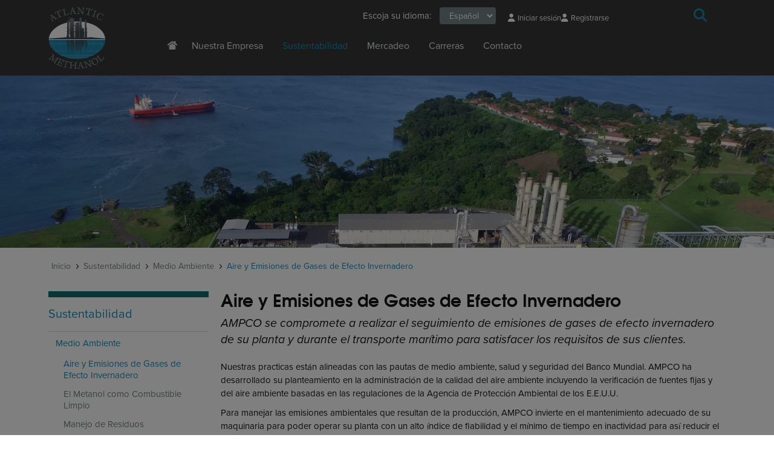

--- FILE ---
content_type: text/html; charset=UTF-8
request_url: https://www.atlanticmethanol.com/aire-y-emisiones-de-gases-de-efecto-invernadero.html
body_size: 8747
content:
<!DOCTYPE HTML>
<html xmlns="http://www.w3.org/1999/xhtml" xml:lang="es" lang="es">
<head>
<meta http-equiv="content-type" content="text/html; charset=UTF-8" />
<title>Aire y Emisiones de Gases de Efecto Invernadero</title>
<link rel="canonical" href="https://www.atlanticmethanol.com/aire-y-emisiones-de-gases-de-efecto-invernadero.html"/>
<meta property="og:url" content="https://www.atlanticmethanol.com/aire-y-emisiones-de-gases-de-efecto-invernadero.html"/>
<meta property="og:type" content="website"/>
<meta property="og:title" content="Aire y Emisiones de Gases de Efecto Invernadero"/>
<meta property="og:description" content=""/>
<meta name="description" content="" />
<meta name="generator" content="Zenario 10.2 (svn branch)" />
<link rel="alternate" href="https://www.atlanticmethanol.com/air-and-ghg-emissions.html" hreflang="en">
<link rel="alternate" href="https://www.atlanticmethanol.com/aire-y-emisiones-de-gases-de-efecto-invernadero.html" hreflang="es">
<link type="image/png" rel="icon" href="https://www.atlanticmethanol.com/public/special_images/AK-n7/Favicon-2.png"/>
<link rel="stylesheet" type="text/css" href="zenario/libs/yarn/@fortawesome/fontawesome-free/css/all.min.css?v=10.2.t6li62"/>
<link rel="stylesheet" type="text/css" media="screen" href="zenario/libs/manually_maintained/mit/colorbox/colorbox.min.css?v=10.2.t6li62"/>
<link rel="stylesheet" type="text/css" media="screen" href="zenario/libs/manually_maintained/mit/jqueryui/jquery-ui.min.css?v=10.2.t6li62"/>
<style type="text/css">@media all and (max-width:768px){.grid_clear,.grid_space,.pad_slot,.responsive{display:none}}@media all and (min-width:769px){body{min-width:769px}.container_12{min-width:769px;max-width:1140px;margin:0 auto;padding:0}.container_12 .span{display:inline;float:left;margin-left:.9%;margin-right:.9%}.container_12 .span{margin-left:.9%;margin-right:.9%}.container_12 .span1{width:6.533%}.container_12 .span2{width:14.867%}.container_12 .span2 .span{margin-left:6.054%;margin-right:6.054%}.container_12 .span2 .span1{width:43.946%}.container_12 .span3{width:23.2%}.container_12 .span3 .span{margin-left:3.879%;margin-right:3.879%}.container_12 .span3 .span1{width:28.161%}.container_12 .span3 .span2{width:64.08%}.container_12 .span4{width:31.533%}.container_12 .span4 .span{margin-left:2.854%;margin-right:2.854%}.container_12 .span4 .span1{width:20.719%}.container_12 .span4 .span2{width:47.146%}.container_12 .span4 .span3{width:73.573%}.container_12 .span5{width:39.867%}.container_12 .span6{width:48.2%}.container_12 .span6 .span{margin-left:1.867%;margin-right:1.867%}.container_12 .span6 .span1{width:13.555%}.container_12 .span6 .span2{width:30.844%}.container_12 .span6 .span3{width:48.133%}.container_12 .span6 .span4{width:65.422%}.container_12 .span6 .span5{width:82.711%}.container_12 .span7{width:56.533%}.container_12 .span8{width:64.867%}.container_12 .span8 .span{margin-left:1.387%;margin-right:1.387%}.container_12 .span8 .span1{width:10.072%}.container_12 .span8 .span2{width:22.919%}.container_12 .span8 .span3{width:35.766%}.container_12 .span8 .span4{width:48.613%}.container_12 .span8 .span5{width:61.459%}.container_12 .span8 .span6{width:74.306%}.container_12 .span8 .span7{width:87.153%}.container_12 .span9{width:73.2%}.container_12 .span9 .span{margin-left:1.23%;margin-right:1.23%}.container_12 .span9 .span1{width:8.925%}.container_12 .span9 .span2{width:20.31%}.container_12 .span9 .span3{width:31.694%}.container_12 .span9 .span4{width:43.078%}.container_12 .span9 .span5{width:54.463%}.container_12 .span9 .span6{width:65.847%}.container_12 .span9 .span7{width:77.231%}.container_12 .span9 .span8{width:88.616%}.container_12 .span10{width:81.533%}.container_12 .span10 .span{margin-left:1.104%;margin-right:1.104%}.container_12 .span10 .span1{width:8.013%}.container_12 .span10 .span2{width:18.234%}.container_12 .span10 .span3{width:28.455%}.container_12 .span10 .span3 .span{margin-left:3.879%;margin-right:3.879%}.container_12 .span10 .span3 .span1{width:28.161%}.container_12 .span10 .span3 .span2{width:64.08%}.container_12 .span10 .span4{width:38.675%}.container_12 .span10 .span5{width:48.896%}.container_12 .span10 .span6{width:59.117%}.container_12 .span10 .span6 .span{margin-left:1.867%;margin-right:1.867%}.container_12 .span10 .span6 .span1{width:13.555%}.container_12 .span10 .span6 .span2{width:30.844%}.container_12 .span10 .span6 .span3{width:48.133%}.container_12 .span10 .span6 .span4{width:65.422%}.container_12 .span10 .span6 .span5{width:82.711%}.container_12 .span10 .span7{width:69.338%}.container_12 .span10 .span8{width:79.558%}.container_12 .span10 .span9{width:89.779%}.container_12 .span11{width:89.867%}.container_12 .span12{width:98.2%}.container_12 .span12 .span{margin-left:.916%;margin-right:.916%}.container_12 .span12 .span1{width:6.653%}.container_12 .span12 .span2{width:15.139%}.container_12 .span12 .span3{width:23.625%}.container_12 .span12 .span4{width:32.111%}.container_12 .span12 .span5{width:40.597%}.container_12 .span12 .span6{width:49.084%}.container_12 .span12 .span7{width:57.57%}.container_12 .span12 .span8{width:66.056%}.container_12 .span12 .span9{width:74.542%}.container_12 .span12 .span10{width:83.028%}.container_12 .span12 .span11{width:91.514%}.container_12 .span1_1{width:98.2%}.container_12 .span .span1_1,.container_12 .span .span .span1_1{width:100%}.container_12 .alpha{margin-left:.9%}.container_12 .omega{margin-right:.9%}.container .span .alpha,.container .span .span .alpha{margin-left:0}.container .span .omega,.container .span .span .omega{margin-right:0;margin-left:-50px}.container .omega{margin-left:-50px;float:right}.container:before,.container:after{content:'.'}.container:before,.container:after,.grid_clear,.pad_slot{width:0;height:0;font-size:0;line-height:0;display:block;overflow:hidden;visibility:hidden}.pad_slot{height:1px}.container:after,.grid_clear{clear:both}.responsive_only,.container .responsive_only{display:none}}</style>
<link rel="stylesheet" type="text/css" href="public/css/skin_5/syttm1.min.css"/>
<style type="text/css" id="plgslt_Slot_Search-styles">
body.mobile #plgslt_Slot_Search_search_results { display: block; }
#plgslt_Slot_Search_html_results { width: 100% }
body.mobile #plgslt_Slot_Search_html_results { width: 100% }
</style>
<style type="text/css" id="plgslt_Slot_Masthead-styles">
#plgslt_Slot_Masthead_img {
	display: block;
	width: 1600px;
	height: 285px;
	background-size: 1600px 285px;
	background-image: url('public/images/YCXAW/crop_and_zoom_1600x285_22x394_3962x705/AMPCO%20Plant%20View.webp');
	background-repeat: no-repeat;
}
body.retina #plgslt_Slot_Masthead_img {
	background-image: url('public/images/YCXAW/crop_and_zoom_3200x570_22x394_3962x705/AMPCO%20Plant%20View.webp');
}
</style>
<script type="text/javascript">var google_recaptcha = {
	sitekey: "6Lfc4Y8UAAAAAErQPgNv8FUGQq74oNaz-T5spBai",
	theme: "light"
};</script>
<meta name="viewport" content="width=device-width, initial-scale=1"/>
<style type="text/css">
@font-face  {
	font-family: 'TexGyreAdventor';
    src: url('/zenario_custom/skins/ampco_2017/fonts/texgyreadventor-regular-webfont.eot');
    src: url('/zenario_custom/skins/ampco_2017/fonts/texgyreadventor-regular-webfont.eot?#iefix') format('embedded-opentype'),
         url('/zenario_custom/skins/ampco_2017/fonts/texgyreadventor-regular-webfont.woff') format('woff'),
         url('/zenario_custom/skins/ampco_2017/fonts/texgyreadventor-regular-webfont.ttf') format('truetype'),
         url('/zenario_custom/skins/ampco_2017/fonts/texgyreadventor-regular-webfont.svg') format('svg');
    font-weight: normal;
    font-style: normal;
}
@font-face  {
	font-family: 'TexGyreAdventorBold';
    src: url('/zenario_custom/skins/ampco_2017/fonts/texgyreadventor-bold-webfont.eot');
    src: url('/zenario_custom/skins/ampco_2017/fonts/texgyreadventor-bold-webfont.eot?#iefix') format('embedded-opentype'),
         url('/zenario_custom/skins/ampco_2017/fonts/texgyreadventor-bold-webfont.woff') format('woff'),
         url('/zenario_custom/skins/ampco_2017/fonts/texgyreadventor-bold-webfont.ttf') format('truetype'),
         url('/zenario_custom/skins/ampco_2017/fonts/texgyreadventor-bold-webfont.svg') format('svg');
    font-weight: normal;
    font-style: normal;
}
</style>


<!-- TypeKit code -->
<script src="https://use.typekit.net/rzm4eor.js"></script>
<script>try{Typekit.load({ async: true });}catch(e){}</script>
<!-- END TypeKit code -->


<script type="text/javascript">window.zenarioCodeVersion = "10.2.t6li62"</script></head>
<body class="desktop no_js webkit chrome ">
<script type="text/javascript">
(function(h,c,m,n,p,k){c.URLBasePath=k;var l=c.addEventListener,q=c.zOnLoad=function(a){c.$?$(a):l?l("DOMContentLoaded",a):a()},e=c.zenarioL={},g=e.set=function(a,b,d,f){d=d||"not_"+b;a||(f=b,b=d,d=f);h.body.className=h.body.className.replace(new RegExp("\\b("+d+")\\b","g"),"")+" "+b;e[d]=!(e[b]=!0)},r=e.resize=function(a){var b=e.set,d=a.responsive,f=c.innerWidth;b(a.fluid,"fluid","fixed");b(d&&f<a.minWidth,"mobile","desktop");b(!d||f>=a.maxWidth,"fullsize","notfullsize")},t=e.init=function(a){r(c.zenarioGrid=
a)};e.cType=m;e.layoutId=n;e.skinId=p;t({});g(!0,"js","no_js");g(c!==c.parent,"in_iframe");g(1<c.devicePixelRatio,"retina");g("ontouchstart"in c||navigator.msMaxTouchPoints,"touchscreen","non_touchscreen")})(document,window,"html",48,5,"https://www.atlanticmethanol.com/");
</script>


<!--googleoff: all-->
<div id="zenario_cookie_consent" class="zenario_cookie_consent cookies_explicit"></div>
<div id="zenario_cookie_consent_manage_popup" class="zenario_cookie_consent_manage_popup" style="opacity:0; visibility:hidden;"></div>
<script type="text/javascript" src="zenario/cookie_message.php?type=accept"></script>
<!--googleon: all-->
<div id="zenario_skin" class="zenario_skin">
<div id="zenario_layout" class="zenario_html_layout">
<div id="zenario_citem" class="lang_es">
<script type="text/javascript">
	zenarioL.init({"cols":12,"minWidth":769,"maxWidth":1140,"fluid":true,"responsive":true});
</script>

<div class="Gridbreak_A">
	<div class="container container_12">
		<div class="span span12 span1_1 slot_responsive_menu alpha omega responsive_only slot  Slot_Responsive_Menu">
			

					<div id="plgslt_Slot_Responsive_Menu"  class="zenario_slot zenario_menu_responsive_push_pull zenario_menu_responsive_push_pull__default_style zenario_menu_responsive_push_pull_1688 zenario_slot_in_body"><nav id="plgslt_Slot_Responsive_Menu_push_pull_menu" class="zenario_push_pull-menu zenario_push_pull-menu_offcanvas" aria-hidden="true" style="display:block;">
	<div class="zenario_push_pull-panels">

															
																															
																										
						
																												
							<div id="zz_node_1" class="zenario_push_pull-panel  zenario_push_pull-panel_opened   ">
																	<div class="zenario_push_pull-navbar">
										
										<a class="zenario_push_pull-navbar__title">
																							Menu
																					</a>

																			</div>
																<ul class="zenario_push_pull-listview">
														
																					
													
						<li id="plgslt_Slot_Responsive_Menu_node_1" class="zenario_menu_node level1 level1_1 zenario_push_pull-listitem">
							
							<a href="https://www.atlanticmethanol.com/home_es.html">Inicio</a>

													
													</li>

												
												
											
																			
						
													
						<li id="plgslt_Slot_Responsive_Menu_node_4" class="zenario_menu_node level1 level1_2 has_child zenario_push_pull-listitem">
							
							<a href="nuestra-empresa.html">Nuestra Empresa</a>

													
															<a
									class="zenario_push_pull-btn zenario_push_pull-btn_next zenario_push_pull-listitem__btn"
									id="plgslt_Slot_Responsive_Menu_node_4_toggle}}"
									onclick="zenario_menu_responsive_push_pull.menuNodeToggleOnclick('zz_node_1', 'zz_child_of_node_4', 'open');"
								>
									<span class="zenario_push_pull-sronly">Open submenu</span>
								</a>
													</li>

												
												
											
																			
						
													
						<li id="plgslt_Slot_Responsive_Menu_node_254" class="zenario_menu_node level1 level1_3 level1_on level1_3_on has_child zenario_push_pull-listitem">
							
							<a href="sustentabilidad.html">Sustentabilidad</a>

													
															<a
									class="zenario_push_pull-btn zenario_push_pull-btn_next zenario_push_pull-listitem__btn"
									id="plgslt_Slot_Responsive_Menu_node_254_toggle}}"
									onclick="zenario_menu_responsive_push_pull.menuNodeToggleOnclick('zz_node_1', 'zz_child_of_node_254', 'open');"
								>
									<span class="zenario_push_pull-sronly">Open submenu</span>
								</a>
													</li>

												
												
											
																			
						
													
						<li id="plgslt_Slot_Responsive_Menu_node_35" class="zenario_menu_node level1 level1_4 zenario_push_pull-listitem">
							
							<a href="mercadeo.html">Mercadeo</a>

													
													</li>

												
												
											
																			
						
													
						<li id="plgslt_Slot_Responsive_Menu_node_272" class="zenario_menu_node level1 level1_5 has_child zenario_push_pull-listitem">
							
							<a href="carreras.html">Carreras</a>

													
															<a
									class="zenario_push_pull-btn zenario_push_pull-btn_next zenario_push_pull-listitem__btn"
									id="plgslt_Slot_Responsive_Menu_node_272_toggle}}"
									onclick="zenario_menu_responsive_push_pull.menuNodeToggleOnclick('zz_node_1', 'zz_child_of_node_272', 'open');"
								>
									<span class="zenario_push_pull-sronly">Open submenu</span>
								</a>
													</li>

												
												
											
																			
						
													
						<li id="plgslt_Slot_Responsive_Menu_node_250" class="zenario_menu_node level1 level1_6 zenario_push_pull-listitem">
							
							<a href="contactenos.html">Contacto</a>

													
													</li>

																																			
								
															
																	<li id="push_pull_search_box" class="level1 zenario_menu_node zenario_menu_node_special search_box">
										<form class="search_entry_box" action="search_es.html" method="post">
											<input type="text" class="search_entry_input_box" id="plgslt_Slot_Responsive_Menu_search_input_box" name="searchString" value=""
																									placeholder="Search the site"
																							/>
											<input type="submit" class="search_entry_button" value="Search" />
										</form>
									</li>
															
													
														</ul>
							</div>
												
					
																											
																										
																										
																												
							<div id="zz_child_of_node_4" class="zenario_push_pull-panel  zenario_push_pull-hidden  ">
																	<div class="zenario_push_pull-navbar">
																					<a
												class="zenario_push_pull-btn zenario_push_pull-btn_prev zenario_push_pull-navbar__btn"
												onclick="zenario_menu_responsive_push_pull.menuNodeToggleOnclick('zz_node_1', 'zz_child_of_node_4', 'close');"
											>
												<span class="zenario_push_pull-sronly">Close submenu</span>
											</a>
										
										<a class="zenario_push_pull-navbar__title">
																							Nuestra Empresa
																					</a>

																					<span class="zenario_push_pull-btn zenario_push_pull-navbar__btn"></span>
																			</div>
																<ul class="zenario_push_pull-listview">
														
																					
													
						<li id="plgslt_Slot_Responsive_Menu_node_24" class="zenario_menu_node level2 level2_7 zenario_push_pull-listitem">
							
							<a href="mision_vision.html">Visión, Misión &amp; Valores</a>

													
													</li>

												
												
											
																			
						
													
						<li id="plgslt_Slot_Responsive_Menu_node_249" class="zenario_menu_node level2 level2_8 zenario_push_pull-listitem">
							
							<a href="enfoque-estrategico.html">Enfoque estratégico</a>

													
													</li>

												
												
											
																			
						
													
						<li id="plgslt_Slot_Responsive_Menu_node_23" class="zenario_menu_node level2 level2_9 zenario_push_pull-listitem">
							
							<a href="guinea-ecuatorial.html">Guinea Ecuatorial</a>

													
													</li>

												
												
											
																			
						
													
						<li id="plgslt_Slot_Responsive_Menu_node_26" class="zenario_menu_node level2 level2_10 zenario_push_pull-listitem">
							
							<a href="socios.html">Socios</a>

													
													</li>

												
												
											
																			
						
													
						<li id="plgslt_Slot_Responsive_Menu_node_27" class="zenario_menu_node level2 level2_11 zenario_push_pull-listitem">
							
							<a href="equipo-de-liderazgo.html">Equipo de liderazgo</a>

													
													</li>

												
												
											
																			
						
													
						<li id="plgslt_Slot_Responsive_Menu_node_53" class="zenario_menu_node level2 level2_12 zenario_push_pull-listitem">
							
							<a href="galeria_de_fotos.html">Galería de fotos</a>

													
													</li>

												
												
											
																			
						
													
						<li id="plgslt_Slot_Responsive_Menu_node_68" class="zenario_menu_node level2 level2_13 zenario_push_pull-listitem">
							
							<a href="informacion_metanol.html">Información sobre metanol</a>

													
													</li>

												
														</ul>
							</div>
												
					
																				
																			
																										
																												
							<div id="zz_child_of_node_254" class="zenario_push_pull-panel  zenario_push_pull-hidden  ">
																	<div class="zenario_push_pull-navbar">
																					<a
												class="zenario_push_pull-btn zenario_push_pull-btn_prev zenario_push_pull-navbar__btn"
												onclick="zenario_menu_responsive_push_pull.menuNodeToggleOnclick('zz_node_1', 'zz_child_of_node_254', 'close');"
											>
												<span class="zenario_push_pull-sronly">Close submenu</span>
											</a>
										
										<a class="zenario_push_pull-navbar__title">
																							Sustentabilidad
																					</a>

																					<span class="zenario_push_pull-btn zenario_push_pull-navbar__btn"></span>
																			</div>
																<ul class="zenario_push_pull-listview">
														
																					
													
						<li id="plgslt_Slot_Responsive_Menu_node_255" class="zenario_menu_node level2 level2_14 level2_on level2_14_on has_child zenario_push_pull-listitem">
							
							<a href="medio-ambiente.html">Medio Ambiente</a>

													
															<a
									class="zenario_push_pull-btn zenario_push_pull-btn_next zenario_push_pull-listitem__btn"
									id="plgslt_Slot_Responsive_Menu_node_255_toggle}}"
									onclick="zenario_menu_responsive_push_pull.menuNodeToggleOnclick('zz_child_of_node_254', 'zz_child_of_node_255', 'open');"
								>
									<span class="zenario_push_pull-sronly">Open submenu</span>
								</a>
													</li>

												
												
											
																			
						
													
						<li id="plgslt_Slot_Responsive_Menu_node_256" class="zenario_menu_node level2 level2_15 has_child zenario_push_pull-listitem">
							
							<a href="social,es.html">Social</a>

													
															<a
									class="zenario_push_pull-btn zenario_push_pull-btn_next zenario_push_pull-listitem__btn"
									id="plgslt_Slot_Responsive_Menu_node_256_toggle}}"
									onclick="zenario_menu_responsive_push_pull.menuNodeToggleOnclick('zz_child_of_node_254', 'zz_child_of_node_256', 'open');"
								>
									<span class="zenario_push_pull-sronly">Open submenu</span>
								</a>
													</li>

												
												
											
																			
						
													
						<li id="plgslt_Slot_Responsive_Menu_node_257" class="zenario_menu_node level2 level2_16 has_child zenario_push_pull-listitem">
							
							<a href="gobernanza.html">Gobernanza</a>

													
															<a
									class="zenario_push_pull-btn zenario_push_pull-btn_next zenario_push_pull-listitem__btn"
									id="plgslt_Slot_Responsive_Menu_node_257_toggle}}"
									onclick="zenario_menu_responsive_push_pull.menuNodeToggleOnclick('zz_child_of_node_254', 'zz_child_of_node_257', 'open');"
								>
									<span class="zenario_push_pull-sronly">Open submenu</span>
								</a>
													</li>

												
												
											
																			
						
													
						<li id="plgslt_Slot_Responsive_Menu_node_258" class="zenario_menu_node level2 level2_17 has_child zenario_push_pull-listitem">
							
							<a href="parametros-esg.html">Parámetros ESG</a>

													
															<a
									class="zenario_push_pull-btn zenario_push_pull-btn_next zenario_push_pull-listitem__btn"
									id="plgslt_Slot_Responsive_Menu_node_258_toggle}}"
									onclick="zenario_menu_responsive_push_pull.menuNodeToggleOnclick('zz_child_of_node_254', 'zz_child_of_node_258', 'open');"
								>
									<span class="zenario_push_pull-sronly">Open submenu</span>
								</a>
													</li>

												
														</ul>
							</div>
												
					
																				
																			
																										
																												
							<div id="zz_child_of_node_272" class="zenario_push_pull-panel  zenario_push_pull-hidden  ">
																	<div class="zenario_push_pull-navbar">
																					<a
												class="zenario_push_pull-btn zenario_push_pull-btn_prev zenario_push_pull-navbar__btn"
												onclick="zenario_menu_responsive_push_pull.menuNodeToggleOnclick('zz_node_1', 'zz_child_of_node_272', 'close');"
											>
												<span class="zenario_push_pull-sronly">Close submenu</span>
											</a>
										
										<a class="zenario_push_pull-navbar__title">
																							Carreras
																					</a>

																					<span class="zenario_push_pull-btn zenario_push_pull-navbar__btn"></span>
																			</div>
																<ul class="zenario_push_pull-listview">
														
																					
													
						<li id="plgslt_Slot_Responsive_Menu_node_278" class="zenario_menu_node level2 level2_18 has_child zenario_push_pull-listitem">
							
							<a href="vacantes.html">Vacantes</a>

													
															<a
									class="zenario_push_pull-btn zenario_push_pull-btn_next zenario_push_pull-listitem__btn"
									id="plgslt_Slot_Responsive_Menu_node_278_toggle}}"
									onclick="zenario_menu_responsive_push_pull.menuNodeToggleOnclick('zz_child_of_node_272', 'zz_child_of_node_278', 'open');"
								>
									<span class="zenario_push_pull-sronly">Open submenu</span>
								</a>
													</li>

												
												
											
																			
						
													
						<li id="plgslt_Slot_Responsive_Menu_node_277" class="zenario_menu_node level2 level2_19 zenario_push_pull-listitem">
							
							<a href="pasantias.html">Pasantías</a>

													
													</li>

												
														</ul>
							</div>
												
					
																											
																										
																										
																												
							<div id="zz_child_of_node_255" class="zenario_push_pull-panel  zenario_push_pull-hidden  ">
																	<div class="zenario_push_pull-navbar">
																					<a
												class="zenario_push_pull-btn zenario_push_pull-btn_prev zenario_push_pull-navbar__btn"
												onclick="zenario_menu_responsive_push_pull.menuNodeToggleOnclick('zz_child_of_node_254', 'zz_child_of_node_255', 'close');"
											>
												<span class="zenario_push_pull-sronly">Close submenu</span>
											</a>
										
										<a class="zenario_push_pull-navbar__title">
																							Medio Ambiente
																					</a>

																					<span class="zenario_push_pull-btn zenario_push_pull-navbar__btn"></span>
																			</div>
																<ul class="zenario_push_pull-listview">
														
																					
													
						<li id="plgslt_Slot_Responsive_Menu_node_259" class="zenario_menu_node level3 level3_20 level3_on level3_20_on current zenario_push_pull-listitem">
							
							<a href="aire-y-emisiones-de-gases-de-efecto-invernadero.html">Aire y Emisiones de Gases de Efecto Invernadero</a>

													
													</li>

												
												
											
																			
						
													
						<li id="plgslt_Slot_Responsive_Menu_node_260" class="zenario_menu_node level3 level3_21 zenario_push_pull-listitem">
							
							<a href="el-metanol-como-combustible-limpio.html">El Metanol como Combustible Limpio</a>

													
													</li>

												
												
											
																			
						
													
						<li id="plgslt_Slot_Responsive_Menu_node_261" class="zenario_menu_node level3 level3_22 zenario_push_pull-listitem">
							
							<a href="manejo-de-residuos.html">Manejo de Residuos</a>

													
													</li>

												
														</ul>
							</div>
												
					
																				
																			
																										
																												
							<div id="zz_child_of_node_256" class="zenario_push_pull-panel  zenario_push_pull-hidden  ">
																	<div class="zenario_push_pull-navbar">
																					<a
												class="zenario_push_pull-btn zenario_push_pull-btn_prev zenario_push_pull-navbar__btn"
												onclick="zenario_menu_responsive_push_pull.menuNodeToggleOnclick('zz_child_of_node_254', 'zz_child_of_node_256', 'close');"
											>
												<span class="zenario_push_pull-sronly">Close submenu</span>
											</a>
										
										<a class="zenario_push_pull-navbar__title">
																							Social
																					</a>

																					<span class="zenario_push_pull-btn zenario_push_pull-navbar__btn"></span>
																			</div>
																<ul class="zenario_push_pull-listview">
														
																					
													
						<li id="plgslt_Slot_Responsive_Menu_node_262" class="zenario_menu_node level3 level3_23 zenario_push_pull-listitem">
							
							<a href="nacionalizacion-del-personal-aprendizaje-desarrollo.html">Nacionalización del Personal, Aprendizaje y Desarrollo</a>

													
													</li>

												
												
											
																			
						
													
						<li id="plgslt_Slot_Responsive_Menu_node_263" class="zenario_menu_node level3 level3_24 zenario_push_pull-listitem">
							
							<a href="responsabilidad-social-corporativa-csr.html">Responsabilidad Social Corporativa (CSR)</a>

													
													</li>

												
												
											
																			
						
													
						<li id="plgslt_Slot_Responsive_Menu_node_264" class="zenario_menu_node level3 level3_25 zenario_push_pull-listitem">
							
							<a href="seguridad-y-fiabilidad.html">Seguridad y Fiabilidad</a>

													
													</li>

												
														</ul>
							</div>
												
					
																				
																			
																										
																												
							<div id="zz_child_of_node_257" class="zenario_push_pull-panel  zenario_push_pull-hidden  ">
																	<div class="zenario_push_pull-navbar">
																					<a
												class="zenario_push_pull-btn zenario_push_pull-btn_prev zenario_push_pull-navbar__btn"
												onclick="zenario_menu_responsive_push_pull.menuNodeToggleOnclick('zz_child_of_node_254', 'zz_child_of_node_257', 'close');"
											>
												<span class="zenario_push_pull-sronly">Close submenu</span>
											</a>
										
										<a class="zenario_push_pull-navbar__title">
																							Gobernanza
																					</a>

																					<span class="zenario_push_pull-btn zenario_push_pull-navbar__btn"></span>
																			</div>
																<ul class="zenario_push_pull-listview">
														
																					
													
						<li id="plgslt_Slot_Responsive_Menu_node_265" class="zenario_menu_node level3 level3_26 zenario_push_pull-listitem">
							
							<a href="etica-comercial.html">Ética Comercial</a>

													
													</li>

												
												
											
																			
						
													
						<li id="plgslt_Slot_Responsive_Menu_node_266" class="zenario_menu_node level3 level3_27 zenario_push_pull-listitem">
							
							<a href="codigo-de-conducta.html">Código de Conducta</a>

													
													</li>

												
														</ul>
							</div>
												
					
																				
																			
																										
																												
							<div id="zz_child_of_node_258" class="zenario_push_pull-panel  zenario_push_pull-hidden  ">
																	<div class="zenario_push_pull-navbar">
																					<a
												class="zenario_push_pull-btn zenario_push_pull-btn_prev zenario_push_pull-navbar__btn"
												onclick="zenario_menu_responsive_push_pull.menuNodeToggleOnclick('zz_child_of_node_254', 'zz_child_of_node_258', 'close');"
											>
												<span class="zenario_push_pull-sronly">Close submenu</span>
											</a>
										
										<a class="zenario_push_pull-navbar__title">
																							Parámetros ESG
																					</a>

																					<span class="zenario_push_pull-btn zenario_push_pull-navbar__btn"></span>
																			</div>
																<ul class="zenario_push_pull-listview">
														
																					
													
						<li id="plgslt_Slot_Responsive_Menu_node_267" class="zenario_menu_node level3 level3_28 zenario_push_pull-listitem">
							
							<a href="nacionalizacion-del-personal.html">Nacionalización del Personal</a>

													
													</li>

												
												
											
																			
						
													
						<li id="plgslt_Slot_Responsive_Menu_node_268" class="zenario_menu_node level3 level3_29 zenario_push_pull-listitem">
							
							<a href="seguridad-personal.html">Seguridad Personal</a>

													
													</li>

												
												
											
																			
						
													
						<li id="plgslt_Slot_Responsive_Menu_node_269" class="zenario_menu_node level3 level3_30 zenario_push_pull-listitem">
							
							<a href="seguridad-de-proceso.html">Seguridad de Proceso</a>

													
													</li>

												
												
											
																			
						
													
						<li id="plgslt_Slot_Responsive_Menu_node_270" class="zenario_menu_node level3 level3_31 zenario_push_pull-listitem">
							
							<a href="emisiones-de-gases-de-efecto-invernadero-ghg.html">Emisiones de Gases De Efecto Invernadero (GHG)</a>

													
													</li>

												
												
											
																			
						
													
						<li id="plgslt_Slot_Responsive_Menu_node_271" class="zenario_menu_node level3 level3_32 zenario_push_pull-listitem">
							
							<a href="derrames.html">Derrames</a>

													
													</li>

												
														</ul>
							</div>
												
					
																				
																			
																										
																												
							<div id="zz_child_of_node_278" class="zenario_push_pull-panel  zenario_push_pull-hidden  ">
																	<div class="zenario_push_pull-navbar">
																					<a
												class="zenario_push_pull-btn zenario_push_pull-btn_prev zenario_push_pull-navbar__btn"
												onclick="zenario_menu_responsive_push_pull.menuNodeToggleOnclick('zz_child_of_node_272', 'zz_child_of_node_278', 'close');"
											>
												<span class="zenario_push_pull-sronly">Close submenu</span>
											</a>
										
										<a class="zenario_push_pull-navbar__title">
																							Vacantes
																					</a>

																					<span class="zenario_push_pull-btn zenario_push_pull-navbar__btn"></span>
																			</div>
																<ul class="zenario_push_pull-listview">
														
																					
													
						<li id="plgslt_Slot_Responsive_Menu_node_282" class="zenario_menu_node level3 level3_33 zenario_push_pull-listitem">
							
							<a href="vacantes-internas.html">Personal interno</a>

													
													</li>

												
												
											
																			
						
													
						<li id="plgslt_Slot_Responsive_Menu_node_283" class="zenario_menu_node level3 level3_34 zenario_push_pull-listitem">
							
							<a href="vacantes-externo.html">Personal interno y externo</a>

													
													</li>

												
														</ul>
							</div>
												
					
												
	</div>
</nav>

<a id="plgslt_Slot_Responsive_Menu_mmenu-hamburger" class="zenario_push_pull-hamburger preventScrolling" onclick="zenario_menu_responsive_push_pull.hamburgerOnclick('plgslt_Slot_Responsive_Menu', 'open')">
	<span class="top-bar"></span>
	<span class="middle-bar"></span>
	<span class="bottom-bar"></span>
</a>
					</div>		</div>
	</div>
</div>
<div class="Grid_Header Fixed">
	<div class="container container_12">
		<div class="span span2 span1_6 slot_logo alpha slot  Slot_Logo">
			

					<div id="plgslt_Slot_Logo"  class="zenario_slot zenario_banner zenario_banner__default_style zenario_banner_1355 zenario_slot_in_body">
<div class="banner_wrap"><div class="banner_wrap_outer"><div class="banner_wrap_inner" >
	
			
	<div class="banner_image">
					<a
				
				href="https://www.atlanticmethanol.com/home_es.html"
			>
						<picture>
	<img
		id="plgslt_Slot_Logo_img"
		src="public/images/UB3my/AMPCO-Logo.svg"
		style="width: 94px; height: 102px;"
		type="image/svg+xml"
		alt="AMPCO Logo"
	/>
</picture>

				
				
									</a>
			</div>
		
	</div></div></div>
					</div>		</div>
		<div class="span span10 span5_6 Grouping_Header omega">
			<div class="span span6 span3_5 slot_language alpha responsive slot  Slot_Language">
				

					<div id="plgslt_Slot_Language"  class="zenario_slot zenario_language_picker zenario_language_picker__default_style zenario_language_picker_60 zenario_slot_in_body"><div class="lang_pick_box">
			<div class="lang_choose_text">Escoja su idioma:</div>
		<div class="lang_choices">
		<select id="nav" name="nav" onchange="location.href=this.value">
												<option value="air-and-ghg-emissions.html">English</option>
				
																<option value="aire-y-emisiones-de-gases-de-efecto-invernadero.html" selected="selected">Español</option>
				
									</select>
	</div>
</div>
					</div>			</div>
			<div class="span span3 span3_10 slot  Slot_Extranet_Links">
				

					<div id="plgslt_Slot_Extranet_Links"  class="zenario_slot zenario_plugin_nest nest_extranet_header zenario_plugin_nest_1736 zenario_slot_in_body">

	
			
<div class="nest_wrap">
		
					
				
		<div class="nest_plugins_wrap">
																	
					<div
						class="
							nest_plugins
														slide_1 
						"
											>
																			

					<div id="plgslt_Slot_Extranet_Links-79"  class="zenario_slot zenario_banner banner_title_like_button zenario_banner_1736_79 zenario_slot_in_body">
<div class="banner_wrap"><div class="banner_wrap_outer"><div class="banner_wrap_inner" >
	
		
			<div class="banner_content">
							<div class="banner_title">
					<p>
													<a href="iniciar-sesion.html" >Iniciar sesión</a>
											</p>
				</div>
				
			
					</div>
	</div></div></div>
					</div>																				

					<div id="plgslt_Slot_Extranet_Links-80"  class="zenario_slot zenario_banner banner_title_like_button zenario_banner_1736_80 zenario_slot_in_body">
<div class="banner_wrap"><div class="banner_wrap_outer"><div class="banner_wrap_inner" >
	
		
			<div class="banner_content">
							<div class="banner_title">
					<p>
													<a href="registrarse.html" >Registrarse</a>
											</p>
				</div>
				
			
					</div>
	</div></div></div>
					</div>																		</div>
									</div>
		
		
	
</div>

					</div>			</div>
			<div class="span span1 span1_10 slot_search omega responsive slot  Slot_Search">
				

					<div id="plgslt_Slot_Search"  class="zenario_slot zenario_advanced_search zenario_advanced_search__default_style zenario_advanced_search_1682 zenario_slot_in_body zenario_advanced_search__in_mode__search_entry_box">
			<div id="plgslt_Slot_Search_search_button_panel" class="search_button_panel">
			<div
				id="plgslt_Slot_Search_search_button"
				class="search_button"
				onclick="zenario_advanced_search.searchButtonOnClick('plgslt_Slot_Search');"
				style="display: block;"
			>
				Mostrar panel de búsqueda
			</div>
		</div>
		
					
	<div id="plgslt_Slot_Search-search_entry_box_panel" class="search_entry_box_panel" style="display: none;">

<div class="search_area">
	<div class="zenario_advanced_search_criteria">
		    <form type="post" action="search_es.html">
        <div>
                        
            
            
            
            
            <input
                id="plgslt_Slot_Search-search_input_box"
                type="text"
                class="search_input_box"
                name="searchString"

                                    placeholder="Buscar en este sitio"
                
                value="" 
                onkeyup="zenario_advanced_search.onKeyUp('plgslt_Slot_Search', this, 'html', 'search_entry_box', 500, '1');"
                autocomplete="off"
            />

			<input
				type="submit"
				class="search_entry_button"
				name="doSearch"
				value="Buscar"
							/>

                            <span
                    id = "plgslt_Slot_Search_close_button"
                    class="close_button"
                    onclick="zenario_advanced_search.closeButtonOnClick('plgslt_Slot_Search', 'search_entry_box');"
                >
                    X
                </span>
            
                        
                    </div>
    
				</form>
	</div>

	<div id="plgslt_Slot_Search_results" class="zenario_advanced_search_results">
						
							
									
						
			</div>
</div>

	</div>

					</div>			</div>
			<div class="grid_clear"></div>
			<div class="span span10 span1_1 slot_menu alpha omega responsive slot  Slot_Menu">
				

					<div id="plgslt_Slot_Menu"  class="zenario_slot zenario_menu zenario_menu__default_style zenario_menu_1348 zenario_slot_in_body">

<div class="wrap_menu ">
<div class="wrap_menu_outer">
<div class="wrap_menu_inner">
							
			
			<ul>
				<li class="zenario_menu_node level1 level1_1">
					<span class="menu_image"></span>
										
					<a href="https://www.atlanticmethanol.com/home_es.html">Inicio</a>
					
										
									</li>
			</ul>
								
			
			<ul>
				<li class="zenario_menu_node level1 level1_2 has_child">
					<span class="menu_image"></span>
										
					<a href="nuestra-empresa.html">Nuestra Empresa</a>
					
										
									</li>
			</ul>
								
			
			<ul>
				<li class="zenario_menu_node level1 level1_3 level1_on level1_3_on has_child">
					<span class="menu_image"></span>
										
					<a href="sustentabilidad.html">Sustentabilidad</a>
					
										
									</li>
			</ul>
								
			
			<ul>
				<li class="zenario_menu_node level1 level1_4">
					<span class="menu_image"></span>
										
					<a href="mercadeo.html">Mercadeo</a>
					
										
									</li>
			</ul>
								
			
			<ul>
				<li class="zenario_menu_node level1 level1_5 has_child">
					<span class="menu_image"></span>
										
					<a href="carreras.html">Carreras</a>
					
										
									</li>
			</ul>
								
			
			<ul>
				<li class="zenario_menu_node level1 level1_6">
					<span class="menu_image"></span>
										
					<a href="contactenos.html">Contacto</a>
					
										
									</li>
			</ul>
			
	</div>
</div>
</div>


					</div>			</div>
		</div>
	</div>
</div>
<div class="slot Slot_Masthead slot_masthead">
	

					<div id="plgslt_Slot_Masthead"  class="zenario_slot zenario_banner zenario_image_container zenario_image_container__default_style zenario_banner_1626 zenario_slot_in_body">
<div class="banner_wrap"><div class="banner_wrap_outer"><div class="banner_wrap_inner" >
	
			
					<a
				
	id="plgslt_Slot_Masthead_img"
				
			>
						

				
				
									</a>
				
	</div></div></div>
					</div></div>
<div class="Grid_Body">
	<div class="container container_12">
		<div class="span span12 span1_1 slot_breadcrumbs alpha omega slot  Slot_Breadcrumbs">
			

					<div id="plgslt_Slot_Breadcrumbs"  class="zenario_slot zenario_breadcrumbs zenario_breadcrumbs__default_style zenario_breadcrumbs_4 zenario_slot_in_body">
					
	<span class="
		zenario_menu_node
		breadcrumb
		zenario_menu_node level1 level1_1 level1_on level1_1_on
			">
		<a href="https://www.atlanticmethanol.com/home_es.html">Inicio</a>
		
				
					</span>
			
		
	<span class="
		zenario_menu_node
		breadcrumb
		zenario_menu_node level2 level2_1 level2_on level2_1_on
			">
		<a href="sustentabilidad.html">Sustentabilidad</a>
		
				
					</span>
			
		
	<span class="
		zenario_menu_node
		breadcrumb
		zenario_menu_node level3 level3_1 level3_on level3_1_on
			">
		<a href="medio-ambiente.html">Medio Ambiente</a>
		
				
					</span>
			
		
	<span class="
		zenario_menu_node
		breadcrumb
		zenario_menu_node level4 level4_1 level4_on level4_1_on current
			">
		<a href="aire-y-emisiones-de-gases-de-efecto-invernadero.html">Aire y Emisiones de Gases de Efecto Invernadero</a>
		
				
					</span>



					</div>		</div>
		<div class="grid_clear"></div>
		<div class="span span3 span1_4 Grouping_Side_Column alpha">
			<div class="span span3 span1_1 slot_side_menu alpha omega responsive slot  Slot_Side_Menu">
				

					<div id="plgslt_Slot_Side_Menu"  class="zenario_slot zenario_menu_vertical side_menu zenario_menu_vertical_1350 zenario_slot_in_body">

<div class="wrap_menu">
	<div class="wrap_menu_outer">
		<div
			id="plgslt_Slot_Side_Menu_menu_inner"
			class="wrap_menu_inner"
					>
										<h2 class="side_menu_title">
											<a href="sustentabilidad.html">
										
					Sustentabilidad
					
											</a>
									</h2>
					
			
						
											<ul>
					<li class="zenario_menu_node level1 level1_1 level1_on level1_1_on has_child">
						<span class="menu_image"></span>
						
						<a href="medio-ambiente.html">Medio Ambiente</a>

													
															<ul>
									<li class="zenario_menu_node level2 level2_1 level2_on level2_1_on current">
					<span class="menu_image"></span>
					
					<a href="aire-y-emisiones-de-gases-de-efecto-invernadero.html">Aire y Emisiones de Gases de Efecto Invernadero</a>

											
									</li>
												<li class="zenario_menu_node level2 level2_2">
					<span class="menu_image"></span>
					
					<a href="el-metanol-como-combustible-limpio.html">El Metanol como Combustible Limpio</a>

											
									</li>
												<li class="zenario_menu_node level2 level2_3">
					<span class="menu_image"></span>
					
					<a href="manejo-de-residuos.html">Manejo de Residuos</a>

											
									</li>
						</ul>

											</li>
				</ul>
											<ul>
					<li class="zenario_menu_node level1 level1_2 has_child">
						<span class="menu_image"></span>
						
						<a href="social,es.html">Social</a>

													
											</li>
				</ul>
											<ul>
					<li class="zenario_menu_node level1 level1_3 has_child">
						<span class="menu_image"></span>
						
						<a href="gobernanza.html">Gobernanza</a>

													
											</li>
				</ul>
											<ul>
					<li class="zenario_menu_node level1 level1_4 has_child">
						<span class="menu_image"></span>
						
						<a href="parametros-esg.html">Parámetros ESG</a>

													
											</li>
				</ul>
			
					</div>

			</div>
</div>
					</div>			</div>
			<div class="grid_clear"></div>
			<div class="span span3 span1_1 alpha omega slot  Slot_Side_1">
				<span class="pad_slot pad_tribiq_slot">&nbsp;</span>			</div>
		</div>
		<div class="span span9 span3_4 Grouping_Main_Column omega">
			<div class="span span9 span1_1 alpha omega slot  Main_Slot_1">
				

					<div id="plgslt_Main_Slot_1"  class="zenario_slot zenario_html_snippet zenario_html_snippet__default_style html_163_Main_Slot_1_zenario_html_snippet zenario_slot_in_body">
	<div class="zenario_wysiwyg">
<h1>Aire y Emisiones de Gases de Efecto Invernadero</h1>
<p class="paragraph_intro_dark"><em>AMPCO se compromete a realizar el seguimiento de emisiones de gases de efecto invernadero de su planta y durante el transporte marítimo para satisfacer los requisitos de sus clientes.</em></p>
<p>Nuestras practicas están alineadas con las pautas de medio ambiente, salud y seguridad del Banco Mundial. AMPCO ha desarrollado su planteamiento en la administración de la calidad del aire ambiente incluyendo la verificación de fuentes fijas y del aire ambiente basadas en las regulaciones de la Agencia de Protección Ambiental de los E.E.U.U.</p>
<p>Para manejar las emisiones ambientales que resultan de la producción, AMPCO invierte en el mantenimiento adecuado de su maquinaria para poder operar su planta con un alto índice de fiabilidad y el mínimo de tiempo en inactividad para así reducir el venteo y las emisiones asociadas. Nuestros empleados entienden sus roles y responsabilidades para satisfacer las expectativas de AMPCO con respecto al HES.</p>
<blockquote>
<p>Como parte de nuestra búsqueda de la excelencia en el área del ESG y dados nuestros continuados esfuerzos por satisfacer o sobrepasar los requisitos de nuestras partes interesadas, nos complace anunciar que AMPCO ha completado durante el 2024 un estudio 'Life Cycle Assessment &amp; Product Carbon Footprint of Methanol Produced by Atlantic Methanol Production Company in Equatorial Guinea'.</p>
<p>El estudio LCA/PCF de AMPCO se adiere a los estandares ISO 14040 y ISO 14044. Tambien incluye un 'Product Carbon Footprint' (PCF) en cumplimiento de las normas ISO 140067 y 'Together for Sustainability (TfS)'. Los cálculos del Product Carbon Footprint (PCF) and Life Cycle Assessment (LCA) incorporan datos primarios del los procesos the produccion de AMPCO.</p>
</blockquote>
	</div>
					</div>			</div>
			<div class="grid_clear"></div>
			<div class="span span9 span1_1 alpha omega slot  Main_Slot_2">
				<span class="pad_slot pad_tribiq_slot">&nbsp;</span>			</div>
			<div class="grid_clear"></div>
			<div class="span span9 span1_1 alpha omega slot  Main_Slot_3">
				<span class="pad_slot pad_tribiq_slot">&nbsp;</span>			</div>
		</div>
	</div>
</div>
<div class="Grid_Footer">
	<div class="container container_12">
		<div class="span span12 span1_1 slot_language_footer alpha omega responsive_only slot  Slot_Language_Footer">
			

					<div id="plgslt_Slot_Language_Footer"  class="zenario_slot zenario_language_picker zenario_language_picker__default_style zenario_language_picker_60 zenario_slot_in_body"><div class="lang_pick_box">
			<div class="lang_choose_text">Escoja su idioma:</div>
		<div class="lang_choices">
		<select id="nav" name="nav" onchange="location.href=this.value">
												<option value="air-and-ghg-emissions.html">English</option>
				
																<option value="aire-y-emisiones-de-gases-de-efecto-invernadero.html" selected="selected">Español</option>
				
									</select>
	</div>
</div>
					</div>		</div>
		<div class="grid_clear"></div>
		<div class="span span8 span2_3 slot_footer_menu alpha slot  Slot_Footer_Menu">
			

					<div id="plgslt_Slot_Footer_Menu"  class="zenario_slot zenario_footer zenario_footer__default_style zenario_footer_12 zenario_slot_in_body"><div class="links">
				<span class="zenario_menu_node level1 level1_1">
													
						
			<a href="terms-and-conditions_es.html">Términos de Uso</a>
			
					</span>
			<span class="zenario_menu_node level1 level1_2">
												|
										
						
			<a href="privacy-statement_es.html">Política de Privacidad</a>
			
					</span>
			<span class="zenario_menu_node level1 level1_3">
												|
										
						
			<a href="mapadesitio.html">Mapa del sitio</a>
			
					</span>
	
			<span class="zenario_cc_manage">
												|
										
			<a onclick="zenario.manageCookies();">
				Administrar cookies
			</a>
			
					</span>
	</div>
					</div>		</div>
		<div class="span span4 span1_3 slot_social_links omega slot  Slot_Social_Links">
			<span class="pad_slot pad_tribiq_slot">&nbsp;</span>		</div>
	</div>
</div>
<div class="Grid_Bottom">
	<div class="container container_12">
		<div class="span span6 span1_2 slot_copyright alpha slot  Slot_Copyright">
			

					<div id="plgslt_Slot_Copyright"  class="zenario_slot zenario_copyright zenario_copyright__default_style zenario_copyright_1352 zenario_slot_in_body"><div class="copyright_notice">
			&#169; Todos los Derechos Reservados Atlantic Methanol 2025
	</div>
					</div>		</div>
		<div class="span span6 span1_2 slot_powered omega slot  Slot_Powered">
			

					<div id="plgslt_Slot_Powered"  class="zenario_slot zenario_html_snippet zenario_html_snippet__default_style zenario_html_snippet_1051 zenario_slot_in_body"><div class="powered"><a target="_blank" href="https://tribalsystems.uk">Sitio web multilingüe </a> por Tribal Systems</div>
					</div>		</div>
	</div>
</div>



</div></div></div>
<script type="text/javascript" defer src="zenario/libs/yarn/jquery/dist/jquery.min.js?v=10.2.t6li62"></script>
<script type="text/javascript" defer src="zenario/libs/manually_maintained/mit/jqueryui/jquery-ui.visitor.min.js?v=10.2.t6li62"></script>
<script type="text/javascript" defer src="public/js/visitor/10.2.t6li62.cb.min.js"></script>
<script type="text/javascript" defer>zOnLoad(function() {zenario.init("t6li62",0,"es","d M yy","index.php",0,0,0,0,0,145,163,true,0,"aire-y-emisiones-de-gases-de-efecto-invernadero",null,".",",");});</script>
<script type="text/javascript" defer src="public/js/plugin/10.2.t6li62.min.js"></script>
<script type="text/javascript" defer>zOnLoad(function() {
zenario.slot([["Slot_Responsive_Menu",1688,971,2],["Slot_Logo",1355,55,2],["Slot_Language",60,53,2],["Slot_Extranet_Links",1736,2606,2,78],["Slot_Extranet_Links-79",1736,55,0,78],["Slot_Extranet_Links-80",1736,55,0,78],["Slot_Search",1682,206,2],["Slot_Menu",1348,26,2],["Slot_Masthead",1626,55,1],["Slot_Breadcrumbs",4,28,2],["Slot_Side_Menu",1350,176,2],["Main_Slot_1",1866,175,2,0,0,0,1],["Slot_Language_Footer",60,53,2],["Slot_Footer_Menu",12,31,2],["Slot_Copyright",1352,207,2],["Slot_Powered",1051,112,2]]);
(function(c) {
c(["zenario_menu_responsive_push_pull","pageReady","plgslt_Slot_Responsive_Menu"]);
})(zenario._ioe);});</script>
<script type="text/javascript" src="zenario_custom/skins/ampco_2017/js/common.js" defer></script>

</body>
</html>

--- FILE ---
content_type: text/css
request_url: https://www.atlanticmethanol.com/public/css/skin_5/syttm1.min.css
body_size: 28853
content:
body,div,dl,dt,dd,ul,ol,li,h1,h2,h3,h4,h5,h6,pre,form,fieldset,input,textarea,p,blockquote,th,td{margin:0;padding:0}table{border-collapse:collapse;border-spacing:0}fieldset,img{border:0}address,caption,cite,code,dfn,th,var{font-style:normal;font-weight:400}ul{list-style:none}caption,th{text-align:left}h1,h2,h3,h4,h5,h6{font-size:100%;font-weight:400}q:before,q:after{content:''}abbr,acronym{border:0}@media only screen and (min-device-width:768px) and (max-device-width:1024px) and (-webkit-min-device-pixel-ratio:2){.zenario_skin input[type="submit"],.zenario_skin input[type="button"],.zenario_skin button,.zenario_skin select{-webkit-appearance:none;-moz-appearance:none;-ms-appearance:none;-o-appearance:none;appearance:none}}@media only screen and (min-device-width:768px) and (max-device-width:1024px) and (-webkit-min-device-pixel-ratio:1){.zenario_skin input[type="submit"],.zenario_skin input[type="button"],.zenario_skin button,.zenario_skin select{-webkit-appearance:none;-moz-appearance:none;-ms-appearance:none;-o-appearance:none;appearance:none}}@media only screen and (min-device-width:768px) and (max-device-width:1024px) and (-webkit-min-device-pixel-ratio:1){.zenario_skin input[type="submit"],.zenario_skin input[type="button"],.zenario_skin button,.zenario_skin select{-webkit-appearance:none;-moz-appearance:none;-ms-appearance:none;-o-appearance:none;appearance:none}}@media only screen and (min-device-width:414px) and (max-device-width:736px) and (-webkit-min-device-pixel-ratio:3){.zenario_skin input[type="submit"],.zenario_skin input[type="button"],.zenario_skin button,.zenario_skin select{-webkit-appearance:none;-moz-appearance:none;-ms-appearance:none;-o-appearance:none;appearance:none}}@media only screen and (min-device-width:375px) and (max-device-width:667px) and (-webkit-min-device-pixel-ratio:2){.zenario_skin input[type="submit"],.zenario_skin input[type="button"],.zenario_skin button,.zenario_skin select{-webkit-appearance:none;-moz-appearance:none;-ms-appearance:none;-o-appearance:none;appearance:none}}@media only screen and (min-device-width:320px) and (max-device-width:568px) and (-webkit-min-device-pixel-ratio:2){.zenario_skin input[type="submit"],.zenario_skin input[type="button"],.zenario_skin button,.zenario_skin select{-webkit-appearance:none;-moz-appearance:none;-ms-appearance:none;-o-appearance:none;appearance:none}}@media only screen and (min-device-width:320px) and (max-device-width:480px) and (-webkit-min-device-pixel-ratio:2){.zenario_skin input[type="submit"],.zenario_skin input[type="button"],.zenario_skin button,.zenario_skin select{-webkit-appearance:none;-moz-appearance:none;-ms-appearance:none;-o-appearance:none;appearance:none}}.banner_wrap .zenario_rollover,.banner_wrap:hover .zenario_rollout{display:none}.banner_wrap:hover .zenario_rollover{display:initial}div.zenario_cookie_consent,.zenario_cookie_consent_manage_popup{font-family:Verdana,Arial,Helvetica,Sans-Serif;font-size:12px;line-height:1.6em}div.zenario_cookie_consent{overflow:hidden;width:calc(100% - 20px);padding:10px 10px 12px;position:fixed;bottom:0;z-index:99;background:#333}div.zenario_cookie_consent .zenario_cookie_consent_wrap{width:100%;max-width:980px;overflow:hidden;margin:auto}div.zenario_cookie_consent .zenario_cc_message{width:calc(100% - 215px);margin:auto;float:left}div.zenario_cookie_consent .zenario_cc_message p:first-child a{text-decoration:underline}div.zenario_cookie_consent .zenario_cc_buttons{width:200px;padding-left:15px;float:right;text-align:right}div.zenario_cookie_consent .zenario_cc_buttons div,div.zenario_cookie_consent .zenario_cc_buttons div a{display:inline-block}div.zenario_cookie_consent .zenario_cc_buttons div{padding-right:20px}div.zenario_cookie_consent .zenario_cc_buttons a{-webkit-transition:all 0.2s ease-in-out;-moz-transition:all 0.2s ease-in-out;transition:all 0.2s ease-in-out}div.zenario_cookie_consent .zenario_cc_buttons a,div.zenario_cookie_consent .zenario_cc_buttons a:hover{text-decoration:none}div.zenario_cookie_consent .zenario_cc_accept a,div.zenario_cookie_consent .zenario_cc_continue a{height:30px;line-height:28px;padding:0 15px;background:#FFF;color:#333;font-weight:700}div.zenario_cookie_consent .zenario_cc_manage a{height:28px;line-height:26px;padding:0 15px;border:1px solid #FFF;color:#FFF;cursor:pointer}div.zenario_cookie_consent .zenario_cc_accept a,div.zenario_cookie_consent .zenario_cc_manage a{text-decoration:none}div.zenario_cookie_consent .zenario_cc_accept a:hover,div.zenario_cookie_consent .zenario_cc_continue a:hover,div.zenario_cookie_consent .zenario_cc_manage a:hover{background:rgb(255 255 255 / .8)}div.zenario_cookie_consent .zenario_cc_manage a:hover{color:#333}div.zenario_cookie_consent .zenario_cc_close a{position:absolute;top:10px;right:15px;display:block;width:15px;height:15px;text-indent:-99px;font-size:0;line-height:0;cursor:pointer}div.zenario_cookie_consent .zenario_cc_close a:before,div.zenario_cookie_consent .zenario_cc_close a:after{position:absolute;right:0;content:' ';height:15px;width:2px;background-color:#FFF}div.zenario_cookie_consent .zenario_cc_close a:before{transform:rotate(45deg)}div.zenario_cookie_consent .zenario_cc_close a:after{transform:rotate(-45deg)}div.zenario_cookie_consent,div.zenario_cookie_consent a{color:#FFF}div.zenario_cookie_consent .zenario_cc_message a{text-decoration:none}div.zenario_cookie_consent .zenario_cc_message a:hover{text-decoration:underline}body.no_js div.zenario_cookie_consent .zenario_cc_close,.zenario_dn{display:none}div.zenario_cookie_consent.cookies_explicit,.zenario_cookie_consent_manage_popup{position:fixed;z-index:99;top:0;bottom:0;left:0;right:0;background-color:rgb(0 0 0 / .5);font-size:13px;line-height:1.5}div.zenario_cookie_consent.cookies_explicit .zenario_cookie_consent_wrap,.zenario_cookie_consent_manage_popup .zenario_cookie_consent_manage_popup_wrap{position:fixed;z-index:100;top:50%;left:50%;bottom:auto;transform:translate(-50%,-50%);width:96%;max-width:860px;margin:auto;padding:30px}div.zenario_cookie_consent.cookies_explicit .zenario_cookie_consent_wrap{background-color:#000}div.zenario_cookie_consent.cookies_explicit,div.zenario_cookie_consent.cookies_explicit .zenario_cc_buttons{text-align:center}div.zenario_cookie_consent.cookies_explicit .zenario_cc_message,div.zenario_cookie_consent.cookies_explicit .zenario_cc_buttons{width:100%;float:none;padding:0}div.zenario_cookie_consent.cookies_explicit .zenario_cc_buttons{margin-top:30px;font-size:14px}div.zenario_cookie_consent.cookies_explicit .zenario_cc_buttons a{height:40px;line-height:38px;padding:0 25px}div.zenario_cookie_consent.cookies_explicit .zenario_cc_buttons .zenario_cc_manage a{height:38px;line-height:36px}.zenario_cookie_consent_manage_popup{background:rgb(0 0 0 / .75);transition:opacity 0.5s ease}.zenario_cookie_consent_manage_popup .zenario_cookie_consent_manage_popup_wrap{background:#FFF;padding:0}body.desktop .zenario_cookie_consent_manage_popup .zenario_cookie_consent_manage_popup_wrap{display:flex}.zenario_cookie_consent_manage_popup .zenario_cookie_consent_manage_popup_wrap form{padding:30px;background:#efefef}.zenario_cookie_consent_manage_popup .zenario_cookie_consent_manage_popup_wrap h1{font-size:1.6em}.zenario_cookie_consent_manage_popup .zenario_cookie_consent_manage_popup_wrap h2{font-size:1.5em}.zenario_cookie_consent_manage_popup .zenario_cookie_consent_manage_popup_wrap h3{font-size:1.4em}.zenario_cookie_consent_manage_popup .zenario_cookie_consent_manage_popup_wrap h1,.zenario_cookie_consent_manage_popup .zenario_cookie_consent_manage_popup_wrap h2,.zenario_cookie_consent_manage_popup .zenario_cookie_consent_manage_popup_wrap h3{padding-bottom:5px}.zenario_cookie_consent_manage_popup .zenario_cookie_consent_manage_popup_wrap .cookie_consent_image{display:flex;justify-content:center;align-items:center;margin-bottom:20px}.zenario_cookie_consent_manage_popup .zenario_cookie_consent_manage_popup_wrap .cookie_title_text{padding:30px 30px 15px;border-bottom:1px solid #ccc}body.desktop .zenario_cookie_consent_manage_popup .zenario_cookie_consent_manage_popup_wrap .cookie_title_text{width:52%}.zenario_cookie_consent_manage_popup .zenario_cookie_consent_manage_popup_wrap form .cookie{overflow:hidden;padding-bottom:15px}.zenario_cookie_consent_manage_popup .zenario_cookie_consent_manage_popup_wrap form .cookie>label{float:left;margin-top:2px}.zenario_cookie_consent_manage_popup .zenario_cookie_consent_manage_popup_wrap form .cookie>.cookie_info{overflow:hidden;padding-left:20px}body.desktop .zenario_cookie_consent_manage_popup .zenario_cookie_consent_manage_popup_wrap form .cookie>.cookie_info h5{font-size:15px;padding-bottom:4px}body.mobile .zenario_cookie_consent_manage_popup .zenario_cookie_consent_manage_popup_wrap form .cookie>.cookie_info h5{font-size:13px;font-weight:600;padding-bottom:0}.zenario_cookie_consent_manage_popup .zenario_cookie_consent_manage_popup_wrap .cookie_title_text p{padding-top:5px}body.desktop .zenario_cookie_consent_manage_popup .zenario_cookie_consent_manage_popup_wrap .cookie_title_text p{padding-top:1em}.zenario_cookie_consent_manage_popup .zenario_cookie_consent_manage_popup_wrap form .cookies_buttons{text-align:center;padding-top:10px}.zenario_cookie_consent_manage_popup .zenario_cookie_consent_manage_popup_wrap form .cookies_buttons.top{padding:0 0 15px}.zenario_cookie_consent_manage_popup .zenario_cookie_consent_manage_popup_wrap form .cookies_buttons input{height:36px;border:0;min-width:80px;padding:0 15px;margin:0 5px;background:#333;color:#fff;font-family:Verdana,Arial,Helvetica,Sans-Serif;-webkit-transition:all 0.1s ease-in-out;-moz-transition:all 0.1s ease-in-out;transition:all 0.1s ease-in-out;cursor:pointer}.zenario_cookie_consent_manage_popup .zenario_cookie_consent_manage_popup_wrap form .cookies_buttons input.cookie_save_preferences{border:1px solid #333;color:#333;background:#fff0}.zenario_cookie_consent_manage_popup .zenario_cookie_consent_manage_popup_wrap form .cookies_buttons input.cookie_save_preferences:hover{color:#FFF;background:#333}.zenario_cookie_consent_manage_popup .zenario_cookie_consent_manage_popup_wrap form button.cancel{position:absolute;width:20px;height:20px;top:15px;right:15px;display:block;text-indent:-9999px;background:#fff0;border:0;cursor:pointer}.zenario_cookie_consent_manage_popup .zenario_cookie_consent_manage_popup_wrap form button.cancel:before,.zenario_cookie_consent_manage_popup .zenario_cookie_consent_manage_popup_wrap form button.cancel:after{position:absolute;left:10px;content:' ';height:20px;width:1px;background-color:#000;-webkit-transition:all 0.1s ease-in-out;-moz-transition:all 0.1s ease-in-out;transition:all 0.1s ease-in-out}.zenario_cookie_consent_manage_popup .zenario_cookie_consent_manage_popup_wrap form button.cancel:hover:before,.zenario_cookie_consent_manage_popup .zenario_cookie_consent_manage_popup_wrap form button.cancel:hover:after{background-color:#2a98ce}.zenario_cookie_consent_manage_popup .zenario_cookie_consent_manage_popup_wrap form button.cancel:before{transform:rotate(45deg)}.zenario_cookie_consent_manage_popup .zenario_cookie_consent_manage_popup_wrap form button.cancel:after{transform:rotate(-45deg)}.touchscreen .zenario_cookie_consent_manage_popup .zenario_cookie_consent_manage_popup_wrap form .cookies_buttons input{-webkit-appearance:none;-moz-appearance:none;appearance:none;-webkit-border-radius:0}.touchscreen div.zenario_cookie_consent.cookies_explicit .zenario_cookie_consent_wrap{padding:20px;width:calc(100% - 60px)}.touchscreen .zenario_cookie_consent_manage_popup .zenario_cookie_consent_manage_popup_wrap .cookie_title_text,.touchscreen .zenario_cookie_consent_manage_popup .zenario_cookie_consent_manage_popup_wrap form{padding:15px}.touchscreen div.zenario_cookie_consent.cookies_explicit .zenario_cc_buttons a{padding:0 15px}.touchscreen .zenario_cookie_consent_manage_popup .zenario_cookie_consent_manage_popup_wrap{width:90%;max-height:85vh;overflow-y:auto}.touchscreen .zenario_cookie_consent_manage_popup .zenario_cookie_consent_manage_popup_wrap .switch{transform:scale(.8)}.touchscreen .zenario_cookie_consent_manage_popup .zenario_cookie_consent_manage_popup_wrap form .cookie>.cookie_info{padding-left:10px}@media (orientation:landscape){.touchscreen .zenario_cookie_consent_manage_popup .zenario_cookie_consent_manage_popup_wrap{height:75vh}}@media all and (max-width:581px){div.zenario_cookie_consent .zenario_cc_message,div.zenario_cookie_consent .zenario_cc_buttons{width:calc(100% - 20px);float:none;padding-right:20px}div.zenario_cookie_consent .zenario_cc_buttons{padding-left:0;padding-top:5px;text-align:center}div.zenario_cookie_consent .zenario_cc_accept a{height:24px;line-height:22px}}body.js select.jquery_datepicker{display:none}body.no_js input.jquery_datepicker{display:none}#ui-datepicker-div{display:none}.container .medium_slot .zenario_slot{min-height:150px}.container .large_slot .zenario_slot{min-height:225px}.container .xlarge_slot .zenario_slot{min-height:300px}.container .xxlarge_slot .zenario_slot{min-height:375px}.zenario_password_requirements_tooltip{text-align:left;display:none}.zenario_password_requirements_tooltip p{margin-bottom:5px!important}.zenario_password_requirements_tooltip ul{padding:0!important;margin:3px 0!important;line-height:1.5em!important}.zenario_password_requirements_tooltip ul li{margin:0 0 4px 0!important;text-align:left!important}.zenario_password_requirements_tooltip ul li.fail,.zenario_password_requirements_tooltip ul li.pass{list-style:none!important;background-repeat:no-repeat;background-position:0 2px;background-size:auto 12px;padding:0 0 0 15px!important}.zenario_password_requirements_tooltip ul li.fail{background-image:url(../../../zenario/zenario/admin/images/icon-error.svg);color:#E30000}.zenario_password_requirements_tooltip ul li.pass{background-image:url(../../../zenario/zenario/admin/images/icon-tick-green-circle.svg);color:#00AB00}.title_red,.title_orange,.title_yellow,.title_green{display:inline;padding:2px 5px!important;text-align:center;font-family:Verdana,Arial,sans-serif;font-size:13px;-webkit-transition:all 0.5s ease-in-out;-moz-transition:all 0.5s ease-in-out;transition:all 0.5s ease-in-out}.title_red{color:#ff3939}.title_orange{color:#F90}.title_yellow{color:#e6af0b}.title_green{color:#24ae2d}.zenario_visitor_tooltip{font-size:11px!important;line-height:14px;padding:6px 8px!important;background:#323232!important;color:#fff!important;border:0!important;-webkit-box-shadow:0 0 3px 0 rgb(0 0 0 / .2);box-shadow:0 0 3px 0 rgb(0 0 0 / .2);-webkit-border-radius:5px!important;border-radius:5px!important;text-align:center;font-family:Arial,Helvetica,sans-serif!important;opacity:1;max-width:130px!important}.zenario_visitor_tooltip.ui-widget-shadow{opacity:1!important}.zenario_visitor_tooltip.tooltip_top_center{margin-top:5px}.zenario_visitor_tooltip.tooltip_bottom_center{margin-bottom:5px}.zenario_visitor_tooltip.tooltip_center_left{margin-left:5px}.zenario_visitor_tooltip.tooltip_center_right{margin-right:5px}.zenario_visitor_tooltip.tooltip_top_center:after,.zenario_visitor_tooltip.tooltip_bottom_center:after,.zenario_visitor_tooltip.tooltip_center_left:after,.zenario_visitor_tooltip.tooltip_center_right:after{border:solid #fff0;content:" ";height:0;width:0;position:absolute;pointer-events:none}.zenario_visitor_tooltip.tooltip_top_center:after{bottom:100%}.zenario_visitor_tooltip.tooltip_bottom_center:after{top:100%}.zenario_visitor_tooltip.tooltip_center_left:after{right:100%}.zenario_visitor_tooltip.tooltip_center_right:after{left:100%}.zenario_visitor_tooltip.tooltip_top_center:after,.zenario_visitor_tooltip.tooltip_bottom_center:after,.zenario_visitor_tooltip.tooltip_center_left:after,.zenario_visitor_tooltip.tooltip_center_right:after{border-color:#fff0;border-width:5px;left:50%;margin-left:-5px}.zenario_visitor_tooltip.tooltip_top_center:after{border-bottom-color:#323232}.zenario_visitor_tooltip.tooltip_bottom_center:after{border-top-color:#323232}.zenario_visitor_tooltip.tooltip_center_left:after{border-right-color:#323232}.zenario_visitor_tooltip.tooltip_center_right:after{border-left-color:#323232}.zenario_visitor_tooltip_wrap{position:relative}.zenario_visitor_tooltip_wrap .zenario_password_requirements_tooltip{position:absolute;right:0;top:0}input[type="password"].border_red{border-color:#e30000!important}input[type="password"].border_green{border-color:#00AB00!important}.zenario_tslink{position:relative;z-index:50!important;float:right;width:18px;height:18px;background:url([data-uri]) center center no-repeat;right:24px}.zenario_front_end_picked_item_info{width:18px;height:18px;display:inline-block;background:url([data-uri]) no-repeat center center;text-indent:-99px;font-size:0;line-height:0}.switch{position:relative;display:inline-block;width:60px;height:34px}.switch input{display:none}.slider{position:absolute;cursor:pointer;top:0;left:0;right:0;bottom:0;background-color:#8c8c8c;-webkit-transition:.4s;transition:.4s}.switch .slider:before{position:absolute;content:"";height:26px;width:26px;left:4px;bottom:4px;background-color:#fff;-webkit-transition:.4s;transition:.4s}.switch input:checked+.slider{background-color:#2196F3}.switch input:disabled+.slider{background:#CCC;cursor:default}.switch input:focus+.slider{box-shadow:0 0 1px #2196F3}.switch input:checked+.slider:before{-webkit-transform:translateX(26px);-ms-transform:translateX(26px);transform:translateX(26px)}.switch .slider.round{border-radius:34px}.switch .slider.round:before{border-radius:50%}.z_toggle_open .z_toggle_closed_indicator{display:none}.z_toggle_closed .z_toggle_open_indicator{display:none}.lang_flag.lang_disabled{opacity:.3}.lang_flag.lang_disabled{opacity:.3}#toast-container>.toast{font-family:Arial,Helvetica,Sans-Serif;font-size:13px}#toast-container.toast-top-right>div{width:365px;font-family:verdana,arial,helvetica;font-size:13px;opacity:.95;background-position:15px 12px}#toast-container .toast-message a{transition:color 200ms ease-in-out}#toast-container .toast-message a:hover{color:#FFE61A;text-decoration:underline}.zenario_skin img.lazy{display:block}.zenario_skin img.lazy[src=""],.zenario_skin img.lazy:not([src]){visibility:hidden}.zenario_slot .pinned{font-size:90%;padding-bottom:5px}.zenario_slot .pinned_icon:before,.zenario_slot .page_title .pinned_icon:after{font-family:"FontAwesome";content:"\f08d";position:absolute;transform:rotateY(0deg) rotate(45deg)}.zenario_slot .pinned_icon{padding-left:18px;position:relative}.zenario_slot .pinned_icon:before{left:0}.zenario_slot .page_title .pinned_icon{padding-left:0}.zenario_slot .page_title .pinned_icon:before{content:"";padding:0}.zenario_slot .page_title .pinned_icon:after{margin-left:10px;font-size:20px}.zenario_slot.zenario_loading_spinner{position:relative;z-index:1}.zenario_slot.zenario_loading_spinner:before{position:absolute;z-index:2;top:0;bottom:0;left:0;right:0;content:"";display:block;background:rgb(255 255 255 / .8);width:100%;height:100%}.zenario_slot.zenario_loading_spinner:after{position:absolute;z-index:3;top:0;bottom:0;left:0;right:0;margin:auto;display:inline-block;content:" ";border-radius:50%;width:3em;height:3em;font-size:10px;text-indent:-9999em;border-top:1em solid rgb(0 0 0 / .2);border-right:1em solid rgb(0 0 0 / .2);border-bottom:1em solid rgb(0 0 0 / .2);border-left:1em solid #555;-webkit-transform:translateZ(0);transform:translateZ(0);-webkit-animation:loading_spinner 1.1s infinite linear;animation:loading_spinner 1.1s infinite linear}@-webkit-keyframes loading_spinner{from{-webkit-transform:rotate(0deg);transform:rotate(0deg)}to{-webkit-transform:rotate(360deg);transform:rotate(360deg)}}@keyframes loading_spinner{from{-webkit-transform:rotate(0deg);transform:rotate(0deg)}to{-webkit-transform:rotate(360deg);transform:rotate(360deg)}}body.in_iframe .admin_login_link,body.in_iframe>x-zenario-cache-info.zenario_cache_info{display:none}#colorbox:not(.zenario_admin_cb) #cboxTitle,#colorbox:not(.zenario_admin_cb) #cboxLoadingGraphic,#colorbox:not(.zenario_admin_cb) #cboxPrevious,#colorbox:not(.zenario_admin_cb) #cboxNext,#colorbox:not(.zenario_admin_cb) #cboxClose,#colorbox:not(.zenario_admin_cb) #cboxClose:hover{background:none}#colorbox:not(.zenario_admin_cb) #cboxTopLeft,#colorbox:not(.zenario_admin_cb) #cboxTopCenter,#colorbox:not(.zenario_admin_cb) #cboxTopRight,#colorbox:not(.zenario_admin_cb) #cboxMiddleLeft,#colorbox:not(.zenario_admin_cb) #cboxMiddleRight,#colorbox:not(.zenario_admin_cb) #cboxBottomLeft,#colorbox:not(.zenario_admin_cb) #cboxBottomCenter,#colorbox:not(.zenario_admin_cb) #cboxBottomRight{visibility:hidden}#colorbox:not(.zenario_admin_cb) #cboxMiddleLeft{display:none}body #colorbox:not(.zenario_admin_cb) #cboxOverlay,body>#cboxOverlay{opacity:1!important;background:rgb(0 0 0 / .8);position:fixed;z-index:999;width:100%;height:100%;top:0;left:0;overflow:hidden}#colorbox:not(.zenario_admin_cb) #cboxContent{background:#FFF;-webkit-border-radius:6px;margin:5px;border-radius:4px;-webkit-box-shadow:0 1px 6px 0 rgb(0 0 0 / .7);box-shadow:0 1px 6px 0 rgb(0 0 0 / .7);border:5px solid #fff;font-family:'robotolight',Arial,Helvetica,sans-serif;font-size:100%;line-height:1.5}#colorbox:not(.zenario_admin_cb) #cboxLoadedContent{margin-bottom:0}#colorbox:not(.zenario_admin_cb) #cboxTitle{bottom:0;left:0;color:#fff;width:100%;padding:0;width:calc(100% - 20px);padding:3px 10px;background:rgb(0 0 0 / .6);text-align:left}#colorbox:not(.zenario_admin_cb) #cboxClose{min-width:auto;width:20px;height:20px;top:5px;right:5px}#colorbox:not(.zenario_admin_cb) #cboxClose:before,#colorbox:not(.zenario_admin_cb) #cboxClose:after{position:absolute;left:10px;content:' ';height:20px;width:2px;background-color:#000;-webkit-transition:all 0.1s ease-in-out;-moz-transition:all 0.1s ease-in-out;transition:all 0.1s ease-in-out}#colorbox:not(.zenario_admin_cb) #cboxClose:hover:before,#colorbox:not(.zenario_admin_cb) #cboxClose:hover:after{background-color:#2a98ce}#colorbox:not(.zenario_admin_cb) #cboxClose:before{transform:rotate(45deg)}#colorbox:not(.zenario_admin_cb) #cboxClose:after{transform:rotate(-45deg)}#colorbox:not(.zenario_admin_cb) #cboxPrevious,#colorbox:not(.zenario_admin_cb) #cboxNext{display:inline-block;width:12px;height:12px;top:50%}#colorbox:not(.zenario_admin_cb) #cboxCurrent{display:none!important}#colorbox:not(.zenario_admin_cb) #cboxPrevious:after,#colorbox:not(.zenario_admin_cb) #cboxNext:after{content:'';display:inline-block;height:12px;width:12px;position:absolute;left:0;top:0;border:0;border-bottom:2px solid #000;border-right:2px solid #000;-webkit-transition:all 0.1s ease-in-out;-moz-transition:all 0.1s ease-in-out;transition:all 0.1s ease-in-out}#colorbox:not(.zenario_admin_cb) #cboxPrevious:hover:after,#colorbox:not(.zenario_admin_cb) #cboxNext:hover:after{border-color:#2a98ce}#colorbox:not(.zenario_admin_cb) #cboxClose,#colorbox:not(.zenario_admin_cb) #cboxClose:before,#colorbox:not(.zenario_admin_cb) #cboxClose:after,#colorbox:not(.zenario_admin_cb) #cboxPrevious,#colorbox:not(.zenario_admin_cb) #cboxNext,#colorbox:not(.zenario_admin_cb) #cboxPrevious:after,#colorbox:not(.zenario_admin_cb) #cboxNext:after{outline:none;outline:0}#colorbox:not(.zenario_admin_cb) #cboxPrevious{left:15px;-moz-transform:rotate(135deg);-webkit-transform:rotate(135deg);transform:rotate(135deg)}#colorbox:not(.zenario_admin_cb) #cboxNext{right:15px;left:auto;-moz-transform:rotate(315deg);-webkit-transform:rotate(315deg);transform:rotate(315deg)}#colorbox:not(.zenario_admin_cb) #cboxLoadingGraphic{display:inline-block;width:40px;height:40px;right:0;bottom:0;margin:auto;background:none}#colorbox:not(.zenario_admin_cb) #cboxLoadingGraphic:after{content:" ";display:block;width:34px;height:34px;margin:0;border-radius:50%;border:4px solid #000;border-color:#000 #fff0 #000 #fff0;animation:lds-dual-ring 1.2s linear infinite}@keyframes lds-dual-ring{0%{transform:rotate(0deg)}100%{transform:rotate(360deg)}}#colorbox:not(.zenario_admin_cb) form{margin:0;padding:0}#colorbox:not(.zenario_admin_cb) input,#colorbox:not(.zenario_admin_cb) button,#colorbox:not(.zenario_admin_cb) select,#colorbox:not(.zenario_admin_cb) textarea,#colorbox:not(.zenario_admin_cb) select{font-size:1em;font-family:'robotolight',Arial,Helvetica,sans-serif}#colorbox:not(.zenario_admin_cb) input[type='text'],#colorbox:not(.zenario_admin_cb) input[type='password'],#colorbox:not(.zenario_admin_cb) input[type='email'],#colorbox:not(.zenario_admin_cb) input[type='search'],#colorbox:not(.zenario_admin_cb) textarea,#colorbox:not(.zenario_admin_cb) select{width:calc(100% - 22px);padding:0 10px;color:#525151;background:#FFF;border:1px solid #b8babc}#colorbox:not(.zenario_admin_cb) select{width:100%}#colorbox:not(.zenario_admin_cb) textarea{padding-top:10px;padding-bottom:10px}#colorbox:not(.zenario_admin_cb) input[type='text'],#colorbox:not(.zenario_admin_cb) input[type='password'],#colorbox:not(.zenario_admin_cb) input[type='email'],#colorbox:not(.zenario_admin_cb) input[type='search'],#colorbox:not(.zenario_admin_cb) select{height:30px;line-height:30px;font-size:1em}#colorbox:not(.zenario_admin_cb) input[type='text'],#colorbox:not(.zenario_admin_cb) input[type='password'],#colorbox:not(.zenario_admin_cb) input[type='email'],#colorbox:not(.zenario_admin_cb) input[type='search'],#colorbox:not(.zenario_admin_cb) select,#colorbox:not(.zenario_admin_cb) textarea{-webkit-border-radius:6px;-moz-border-radius:6px;border-radius:6px}#colorbox:not(.zenario_admin_cb) input[readonly=''],#colorbox:not(.zenario_admin_cb) input[disabled='disabled'],#colorbox:not(.zenario_admin_cb) textarea[disabled='disabled'],#colorbox:not(.zenario_admin_cb) select[disabled='disabled']{color:#888!important;background-color:#DFDFDF!important;border-color:#DFDFDF!important;opacity:0.8!important}#colorbox:not(.zenario_admin_cb) input[type='file']{width:100%;white-space:nowrap;overflow:hidden;text-overflow:ellipsis}#colorbox:not(.zenario_admin_cb) input[type='submit'],#colorbox:not(.zenario_admin_cb) input[type='button'],#colorbox:not(.zenario_admin_cb) button:not(#cboxClose):not(#cboxPrevious):not(#cboxNext){display:inline-block;height:36px;line-height:32px;padding:0 15px;border:0;background:#000;color:#FFF;text-align:center;font-size:.938em;-webkit-border-radius:6px;-moz-border-radius:6px;border-radius:6px;-webkit-transition:all 0.2s ease-in-out;-moz-transition:all 0.2s ease-in-out;-o-transition:all 0.2s ease-in-out;transition:all 0.2s ease-in-out;cursor:pointer}#colorbox:not(.zenario_admin_cb) input[type='submit']:hover,#colorbox:not(.zenario_admin_cb) input[type='button']:hover,#colorbox:not(.zenario_admin_cb) button:not(#cboxClose):not(#cboxPrevious):not(#cboxNext):hover{background:#b8babc;color:#282e35;text-decoration:none}#colorbox.zenario_slot,#colorbox.zenario_slot #cboxWrapper{width:540px!important}#colorbox.zenario_slot #cboxContent,#colorbox.zenario_slot #cboxLoadedContent{width:520px!important}#colorbox.zenario_slot #cboxTitle{display:none!important}#colorbox.caption_hidden #cboxTitle{display:none!important}#colorbox .form_wrapper{padding:1em 30px}#colorbox.zenario_user_forms .form_wrapper .user_form form{padding:0}#colorbox .form_wrapper .form_field{margin:0}#colorbox .form_wrapper .form_buttons{text-align:center;padding-bottom:1em}.zenario_skin,.Grid_Header.mm-slideout{font-family:"proxima-nova",Verdana,Arial,Helvetica,sans-serif;font-size:93.8%;line-height:22px}.zenario_skin strong{font-weight:700}.zenario_skin italic{font-style:italic}.zenario_skin table{font-size:1em}.zenario_skin,.zenario_skin h1,.zenario_skin h2{color:#151515}.zenario_skin h3{color:#178cba}.zenario_skin h4{color:#738485}.zenario_skin h5,.zenario_skin h6{color:#434e5d}.zenario_skin a{color:#178cba}.zenario_skin h1,.zenario_skin h2{font-family:'TexGyreAdventorBold',Verdana,Arial,Helvetica,sans-serif}.zenario_skin h3,.zenario_skin h4{font-weight:600}.zenario_skin h5,.zenario_skin h6{font-weight:700}.zenario_skin h1{font-size:1.867em;line-height:32px}.zenario_skin h2{font-size:1.60em;line-height:1.3}.zenario_skin h3,.zenario_skin h4{font-size:1.20em;line-height:20px}.zenario_skin h5{font-size:.933em;line-height:18px}.zenario_skin h6{font-size:.80em;line-height:15px}.zenario_skin h1,.zenario_skin h2,.zenario_skin h3,.zenario_skin h4,.zenario_skin h5,.zenario_skin h6{margin-bottom:8px}.zenario_skin p{margin-bottom:10px}.zenario_skin a,.Grid_Header.mm-slideout a{text-decoration:none}.zenario_skin a:hover{text-decoration:underline}.zenario_skin ul,.zenario_skin ol{padding:10px 0 10px 10px;margin-left:20px}.zenario_skin p+ul{padding-top:0}.zenario_skin ul+p{padding-top:10px}.zenario_skin ul li{list-style:disc;padding-bottom:3px}.zenario_skin ul li ul{list-style:circle}.zenario_skin hr{border:0;color:#d9dadb;background-color:#d9dadb;height:2px;margin-bottom:10px}.zenario_skin table{width:100%}.zenario_skin table tr th,.zenario_skin table tr td{padding:5px 10px;border:1px solid #738485}.zenario_skin table tr th{background:#738485;color:#FFF}.x-small{font-size:.7em}.small{font-size:.85em}.medium{font-size:1em}.large{font-size:1.3em;line-height:1.2em}.x-large{font-size:2em;line-height:1.2em}.code{font-family:monospace}.zenario_skin input[type="submit"],.zenario_skin input[type="search"],.zenario_skin button,#colorbox input[type="submit"],#colorbox input[type="button"],#colorbox input[type="search"],#colorbox button,#colorbox select{-webkit-appearance:none;-moz-appearance:none;appearance:none;-webkit-border-radius:0}::-moz-placeholder{opacity:1}::-webkit-input-placeholder{color:#ccc}::-moz-placeholder{color:#ccc}:-moz-placeholder{color:#ccc}input:-webkit-autofill{-webkit-box-shadow:0 0 0 1000px #fff inset}.zenario_skin form{margin:0;padding:0}.zenario_skin input,.zenario_skin button,.zenario_skin select,.zenario_skin textarea,#colorbox input,#colorbox button,#colorbox select,#colorbox textarea,.Grid_Header.mm-slideout input,.Grid_Header.mm-slideout button,.Grid_Header.mm-slideout select{font-family:"proxima-nova",Verdana,Arial,Helvetica,sans-serif;font-size:93.8%}.zenario_skin input[type='text'],.zenario_skin input[type='password'],.zenario_skin input[type='email'],.zenario_skin input[type='search'],.zenario_skin textarea,#colorbox input[type='text'],#colorbox input[type='password'],#colorbox textarea{width:450px;font-family:"proxima-nova",Verdana,Arial,Helvetica,sans-serif}.zenario_skin .Grouping_Side_Column input[type='text'],.zenario_skin .Grouping_Side_Column input[type='password'],.zenario_skin .Grouping_Side_Column input[type='email'],.zenario_skin .Grouping_Side_Column textarea{width:300px}.zenario_skin select,.zenario_skin input[type='text'],.zenario_skin input[type='password'],.zenario_skin input[type='email'],.zenario_skin input[type='search'],.zenario_skin textarea,#colorbox input[type='text'],#colorbox input[type='password'],#colorbox textarea,#colorbox select{padding:0 10px;color:#738485;border:2px solid #DDD;height:38px;line-height:38px;-webkit-border-radius:4px;border-radius:4px}#colorbox input[type='text'],#colorbox input[type='password'],#colorbox input[type='email'],#colorbox input[type='search'],#colorbox textarea{width:80%;width:calc(100% - 24px)}#colorbox select{width:calc(100% - 45px);padding-right:35px}#colorbox select{width:100%}#colorbox input[type='text'],#colorbox input[type='password'],#colorbox input[type='email'],#colorbox .zenario_skin input[type='search'],#colorbox select{height:30px;line-height:30px}.zenario_skin textarea,#colorbox textarea{padding-top:8px;padding-bottom:8px;height:120px;line-height:24px}.zenario_skin input[type='file']{font-size:.867em;background:#fbfff5;border:1px solid #a3b588;padding:1% 2%;width:96%;white-space:nowrap;overflow:hidden;text-overflow:ellipsis}.zenario_skin input[readonly],.zenario_skin select[disabled]{background:#f0f0f0;color:#a2a2a2;border-color:#f0f0f0}.zenario_skin input[type='text']:focus,.zenario_skin input[type='password']:focus,.zenario_skin input[type='email']:focus,.zenario_skin textarea:focus,.zenario_skin select:focus{outline:none;outline:0;border-color:#178cba}.zenario_skin input[readonly]:focus,.zenario_skin textarea[readonly]:focus,.zenario_skin select[readonly]:focus{border-color:#DDD}.zenario_skin .has_error input[type='text'],.zenario_skin .has_error input[type='password'],.zenario_skin .has_error input[type='email'],.zenario_skin .has_error textarea,.zenario_skin .has_error select{border-color:#CE0011}.zenario_skin input[type='submit'],.zenario_skin input[type='button'],.zenario_skin button,#colorbox input[type='submit'],#colorbox input[type='button'],#colorbox button{cursor:pointer}.zenario_skin input[type='submit'],.zenario_skin input[type='button'],.zenario_skin button,a.nice_button,a.zfea_button,div.nice_button,.extranet_wrap .extranet_view_profile .extranet_links a,.zenario_extranet_logout .extranet_links a{background:#178cba;border:0;-webkit-border-radius:20px;border-radius:20px;display:inline-block;-webkit-transition:all 0.2s ease-in-out;-moz-transition:all 0.2s ease-in-out;transition:all 0.2s ease-in-out;text-align:center;color:#FFF;padding:0 20px;height:35px;line-height:33px;font-size:1.20em}a.nice_button,a.zfea_button,div.nice_button,.extranet_wrap .extranet_view_profile .extranet_links a,.zenario_extranet_logout .extranet_links a{line-height:34px}.zenario_skin input[type='submit']:hover,.zenario_skin input[type='button']:hover,.zenario_skin button:hover,a.nice_button:hover,a.zfea_button:hover,div.nice_button:hover,.zenario_extranet_logout .extranet_links a:hover{background:#f8bd01;text-decoration:none}a.nice_button:hover,.zenario_extranet_logout .extranet_links a{text-decoration:none}.zenario_skin input[disabled="disabled"]{background:#E6E6E6;color:#A5A5A5;cursor:default}#recaptcha_widget_div{margin-top:10px}#recaptcha_area,#recaptcha_table{line-height:0!important}.recaptchatable a,.recaptchatable a:hover{color:#A51400!important}.recaptcha_only_if_privacy{position:absolute!important;width:100px;left:185px!important}.error,.contact_form_error,.extranet_error,.form_error,#errorDisplay_inner{color:#CE0011}.error p{margin:0}.success,.contact_form_message,.confirm_email_text,.extranet_message{color:#44A02A}.extranet_confirm,.warning{color:#00509D}body:not(.zenario_fbAdminFloatingBox__isOpen) .ui-autocomplete{z-index:10!important}body:not(.zenario_fbAdminFloatingBox__isOpen) .ui-widget-content{background:#FCFDFD;border:1px solid #EAE7E8;color:#333}body:not(.zenario_fbAdminFloatingBox__isOpen) .ui-widget{font-family:Arial,Helvetica,sans-serif;font-size:.929em}body:not(.zenario_fbAdminFloatingBox__isOpen) .ui-corner-all,body:not(.zenario_fbAdminFloatingBox__isOpen) .ui-corner-bottom,body:not(.zenario_fbAdminFloatingBox__isOpen) .ui-corner-right,body:not(.zenario_fbAdminFloatingBox__isOpen) .ui-corner-br{-webkit-border-radius:0;-moz-border-radius:0;border-radius:0}body:not(.zenario_fbAdminFloatingBox__isOpen) .ui-state-hover,body:not(.zenario_fbAdminFloatingBox__isOpen) .ui-widget-content .ui-state-hover,body:not(.zenario_fbAdminFloatingBox__isOpen) .ui-widget-header .ui-state-hover,body:not(.zenario_fbAdminFloatingBox__isOpen) .ui-state-focus,body:not(.zenario_fbAdminFloatingBox__isOpen) .ui-widget-content .ui-state-focus,body:not(.zenario_fbAdminFloatingBox__isOpen) .ui-widget-header .ui-state-focus{border-color:#EAE7E8;background:#EAE7E8;color:#333}body:not(.zenario_fbAdminFloatingBox__isOpen) .ui-state-active,body:not(.zenario_fbAdminFloatingBox__isOpen) .ui-state-active.ui-state-hover,body:not(.zenario_fbAdminFloatingBox__isOpen) .ui-widget-content .ui-state-active,body:not(.zenario_fbAdminFloatingBox__isOpen) .ui-widget-header .ui-state-active,body:not(.zenario_fbAdminFloatingBox__isOpen) a.ui-button:active,body:not(.zenario_fbAdminFloatingBox__isOpen) .ui-button:active,body:not(.zenario_fbAdminFloatingBox__isOpen) .ui-button.ui-state-active:hover{border:1px solid #cd1919;background:#be2222;color:#fff}body:not(.zenario_fbAdminFloatingBox__isOpen) .ui-state-highlight,body:not(.zenario_fbAdminFloatingBox__isOpen) .ui-widget-content .ui-state-highlight,body:not(.zenario_fbAdminFloatingBox__isOpen) .ui-widget-header .ui-state-highlight{border-color:#69aecf;background:#69aecf;color:#fff}body:not(.zenario_fbAdminFloatingBox__isOpen) .ui-datepicker-trigger{text-indent:-999px}body:not(.zenario_fbAdminFloatingBox__isOpen) .ui-widget-header .ui-icon.ui-icon-circle-triangle-w{background:url(../../../zenario_custom/skins/ampco_2017/images/icon-circle-previous-blue.svg) no-repeat center center / 14px 14px}body:not(.zenario_fbAdminFloatingBox__isOpen) .ui-widget-header .ui-icon.ui-icon-circle-triangle-e{background:url(../../../zenario_custom/skins/ampco_2017/images/icon-circle-next-blue.svg) no-repeat center center / 14px 14px}*{margin:0}html{position:relative}body .zenario_skin{background:#FFF}.zenario_skin{min-height:100%}.zenario_slot_padding{display:none}.Grid_Header{position:fixed;z-index:90;width:100%;height:113px;padding:12px 0 0;background:#FFF;background:rgb(21 21 21 / .85)}.Grid_Header.header_active{background:#FFF;box-shadow:0 1px 3px rgb(0 0 0 / .11)}.Grid_Header.header_shadow{box-shadow:0 1px 3px rgb(0 0 0 / .11)}.Slot_Masthead{background:#FFF}.Grid_Header{top:0}.zenario_adminLoggedIn .Grid_Header{top:129px}.Grid_Body{background:#FFF}.Grid_Body .container{padding-top:20px;padding-bottom:20px;min-height:350px}.Grid_Body .zenario_slot{margin-bottom:30px}.Grid_Body .zenario_slot .zenario_slot{margin-bottom:unset}.Grid_Body_Middle{background:#e5ebef;padding:40px 0}.Grid_Body_Middle .zenario_slot{overflow:hidden;background:#FFF;-webkit-border-radius:8px;border-radius:8px}.Grid_Body_Bottom{padding:20px 0}body.desktop .Grid_Header+.Grid_Body .container{padding-top:calc(125px + 20px)}body.mobile .Grid_Header+.Grid_Body .container{padding-top:calc(60px + 10px)}.layout_space_top .Grid_Body>.container>.Grouping_Side_Column,.layout_space_top .Grid_Body>.container>.Grouping_Main_Column{padding-top:1em}body.desktop .layout_space_top .Grid_Body>.container>.Grouping_Side_Column,body.desktop .layout_space_top .Grid_Body>.container>.Grouping_Main_Column{padding-top:3em}.slot_breadcrumbs{min-height:22px}.Grid_Footer{padding:35px 0;background:url([data-uri]) repeat}.Grid_Bottom{padding:25px 15px;background:#151515}.Grid_Bottom *,.Grid_Bottom a{color:#4bcffb}.pad_slot{display:none}.zenario_adminLoggedIn.zenario_adminToolbarHidden .Grid_Header{top:10px}.zenario_advanced_search{width:100%}.zenario_advanced_search .search_button_panel{max-width:1340px;width:100%;height:32px;margin:auto}.zenario_advanced_search .search_button_panel .search_button{display:inline-block;float:right;height:22px;font-size:0;line-height:0;padding-top:2px;cursor:pointer}body.desktop .zenario_advanced_search .search_button_panel .search_button{margin-right:15px;width:38px}.zenario_advanced_search .search_button_panel .search_button:before{font-family:"FontAwesome";content:"\f002";font-size:22px;line-height:22px;color:#178cba;-webkit-transition:all 0.2s ease-in-out;-moz-transition:all 0.2s ease-in-out;transition:all 0.2s ease-in-out}.zenario_advanced_search .search_button_panel .search_button:hover:before,.zenario_advanced_search .search_button_panel.active .search_button:before{color:#f8bd01}.zenario_advanced_search .search_entry_box_panel{clear:both;width:100%;max-width:1340px;position:absolute;z-index:97;left:0;right:0;margin:auto}.zenario_advanced_search .search_entry_box_panel .search_area .zenario_advanced_search_criteria{height:41px;padding:20px;background:rgb(0 0 0 / .8)}.zenario_advanced_search .search_entry_box_panel .search_area .zenario_advanced_search_criteria form>div{overflow:hidden;position:relative;margin:auto;display:flex;justify-content:center}.zenario_advanced_search .search_entry_box_panel .search_area .zenario_advanced_search_criteria form div label,.zenario_advanced_search .search_entry_box_panel .search_area .zenario_advanced_search_criteria form div input,.zenario_advanced_search .search_entry_box_panel .search_area .zenario_advanced_search_criteria form div .further_search{float:left;height:40px;line-height:40px}.zenario_advanced_search .search_entry_box_panel .search_area .zenario_advanced_search_criteria form div label{padding-right:10px;color:#FFF}.zenario_advanced_search .search_entry_box_panel .search_area .zenario_advanced_search_criteria form div input{-webkit-border-radius:0;border-radius:0;border:0}.zenario_advanced_search .search_entry_box_panel .search_area .zenario_advanced_search_criteria form div input,.zenario_advanced_search .search_entry_box_panel .search_area .zenario_advanced_search_criteria form div input:focus{outline:0;outline:none}.zenario_advanced_search .search_entry_box_panel .search_area .zenario_advanced_search_criteria form div input.search_input_box:focus{box-shadow:inset 0 0 0 2px #f8bd01}.zenario_advanced_search .search_entry_box_panel .search_area .zenario_advanced_search_criteria form div input.search_input_box{width:600px;margin-right:10px;color:#000;font-weight:600}.zenario_advanced_search .search_entry_box_panel .search_area .zenario_advanced_search_criteria form div input.search_entry_button{min-width:auto;padding:0;width:100px;background:#178cba}.zenario_advanced_search .search_entry_box_panel .search_area .zenario_advanced_search_criteria form div input.search_entry_button:hover{opacity:1;background:#f8bd01;color:#FFF}.zenario_advanced_search .search_entry_box_panel .search_area .close_button{position:relative;float:left;z-index:9;top:6px;right:0;border-radius:50%;background:#0f6d72;width:30px;height:30px;margin-left:10px;float:left;-webkit-transition:all 0.2s ease-in-out;-moz-transition:all 0.2s ease-in-out;transition:all 0.2s ease-in-out}.zenario_advanced_search .search_entry_box_panel .search_area .close_button:hover{background:#f8bd01}.zenario_advanced_search .search_entry_box_panel .search_area .close_button:before,.zenario_advanced_search .search_entry_box_panel .search_area .close_button:after{left:13.5px;top:7px}.zenario_advanced_search .search_area .close_button{width:20px;height:20px;font-size:0;line-height:0;cursor:pointer}.zenario_advanced_search .search_area .close_button:before,.zenario_advanced_search .search_area .close_button:after{position:absolute;left:10px;content:' ';height:16px;width:3px;background-color:#FFF;-webkit-transition:all 0.1s ease-in-out;-moz-transition:all 0.1s ease-in-out;transition:all 0.1s ease-in-out}.zenario_advanced_search .search_area .close_button:before{transform:rotate(45deg)}.zenario_advanced_search .search_area .close_button:after{transform:rotate(-45deg)}.zenario_advanced_search .search_entry_box_panel .search_area .zenario_advanced_search_criteria form div a.further_search{color:#eaf0f4;margin-left:15px;font-size:90%;text-decoration:underline}.zenario_advanced_search .search_entry_box_panel .search_area .zenario_advanced_search_criteria form div a.further_search:hover{color:#bdc6cc}.zenario_advanced_search .search_entry_box_panel .search_area .zenario_advanced_search_results{text-align:left;width:100%}.zenario_advanced_search .search_entry_box_panel .search_area .zenario_advanced_search_results .search_results{position:relative;overflow:hidden;padding:15px;background:#f3f6f8;box-shadow:0 0 10px rgb(0 0 0 / .2)}.zenario_advanced_search .search_area .zenario_advanced_search_results .search_results .column_title{display:inline-block;padding:0 0 15px 10px;font-family:'TexGyreAdventorBold',Verdana,Arial,Helvetica,sans-serif;font-size:1.3em;color:#000}.zenario_advanced_search .search_entry_box_panel .search_area .zenario_advanced_search_results .search_results .column{float:left}.zenario_advanced_search .search_entry_box_panel .search_area .zenario_advanced_search_results .search_results .column.column_1 .column_title{padding-left:0}.zenario_advanced_search .search_entry_box_panel .search_area .zenario_advanced_search_results .search_results .column .search_no_results{padding-left:10px;font-size:.938em}.zenario_advanced_search .search_entry_box_panel .search_area .zenario_advanced_search_results .search_results .column.column_1 .search_no_results{padding-left:0}.zenario_advanced_search .search_entry_box_panel .search_area .zenario_advanced_search_results .search_results .column>a,.zenario_advanced_search.zenario_advanced_search__in_mode__search_page .search_area .zenario_advanced_search_results .search_results>a{display:block;margin-bottom:8px}.zenario_advanced_search .search_entry_box_panel .search_area .zenario_advanced_search_results .search_results .column>a:hover,.zenario_advanced_search.zenario_advanced_search__in_mode__search_page .search_area .zenario_advanced_search_results .search_results>a:hover{text-decoration:none}.zenario_advanced_search .search_entry_box_panel .search_area .zenario_advanced_search_results .search_results .column.column_1 .search_result{margin-left:0}body.ie .zenario_advanced_search .search_entry_box_panel .search_area .zenario_advanced_search_results .search_results .column .search_result .search_result_content .search_result_summary p{white-space:nowrap;overflow:hidden;text-overflow:ellipsis}body.ff .zenario_advanced_search .search_entry_box_panel .search_area .zenario_advanced_search_results .search_results .column .search_result .search_result_content .search_result_summary p,body.webkit .zenario_advanced_search .search_entry_box_panel .search_area .zenario_advanced_search_results .search_results .column .search_result .search_result_content .search_result_summary p{overflow:hidden;text-overflow:ellipsis;display:-webkit-box;-webkit-line-clamp:2;-webkit-box-orient:vertical}.zenario_advanced_search .search_entry_box_panel .search_area .zenario_advanced_search_results .search_results:after{bottom:100%;left:50%;border:solid #fff0;content:"";height:0;width:0;position:absolute;pointer-events:none;border-color:#fff0;border-bottom-color:#f3f6f8;border-width:10px;margin-left:-10px}.zenario_advanced_search .search_entry_box_panel .search_area .zenario_advanced_search_results .search_results .search_result .search_result_content .search_result_summary{-webkit-line-clamp:2}.zenario_advanced_search .search_entry_box_panel .search_area .zenario_advanced_search_results .search_column_more{padding-right:15px;color:#555;text-align:right;font-weight:600;float:none;clear:both}.zenario_advanced_search .search_entry_box_panel .search_area .zenario_advanced_search_results .search_column_more:after{font-family:"FontAwesome";content:"\f105";padding-left:5px}.zenario_advanced_search .search_area .zenario_advanced_search_results .search_results .search_result{overflow:hidden;padding:10px 15px;margin:0 10px;background:#E3EBF2;-webkit-transition:all 0.1s ease-in-out;-moz-transition:all 0.1s ease-in-out;transition:all 0.1s ease-in-out}.zenario_advanced_search .search_area .zenario_advanced_search_results .search_results .search_result:hover{background:#D3DDE6}.zenario_advanced_search .search_area .zenario_advanced_search_results .search_results .search_result .search_result_image{float:left;padding-right:15px}.zenario_advanced_search .search_area .zenario_advanced_search_results .search_results .search_result .search_result_content{overflow:hidden}.zenario_advanced_search .search_area .zenario_advanced_search_results .search_results .search_result .search_result_content .search_result_title{font-weight:700}.zenario_advanced_search .search_area .zenario_advanced_search_results .search_results .search_result .search_result_content .search_result_title .title span{color:#000;font-size:.75em;font-weight:400;font-style:italic}.zenario_advanced_search .search_area .zenario_advanced_search_results .search_results .search_result .search_result_content .search_result_title,.zenario_advanced_search .search_area .zenario_advanced_search_results .search_results .search_result .search_result_content .search_result_title a{color:#178cba}.zenario_advanced_search .search_area .zenario_advanced_search_results .search_results .search_result .search_result_content .breadcrumb{color:#555;font-size:.813em;line-height:1.4em;overflow:hidden;text-overflow:ellipsis;display:-webkit-box;-webkit-line-clamp:2;-webkit-box-orient:vertical}.zenario_advanced_search .search_area .zenario_advanced_search_results .search_results .search_result .search_result_content .search_result_summary{font-size:.875em;overflow:hidden;text-overflow:ellipsis;display:-webkit-box;-webkit-box-orient:vertical;-webkit-line-clamp:3}.zenario_advanced_search .search_area .zenario_advanced_search_results .search_results .search_result.private{background:#F2E5E5}.zenario_advanced_search .search_area .zenario_advanced_search_results .search_results .search_result.private .search_result_content .search_result_title,.zenario_advanced_search .search_area .zenario_advanced_search_results .search_results .search_result.private .search_result_content .search_result_title a{color:#9f0505}.zenario_advanced_search .search_area .zenario_advanced_search_results .search_results .search_result.private .search_result_content .search_result_title:before{font-family:"FontAwesome";content:"\f023"}.zenario_advanced_search .search_area .zenario_advanced_search_results .search_results .search_result.pinned{font-size:1em;color:#000;box-shadow:inset 0 0 0 1.5px #178cba}.zenario_advanced_search .search_area .zenario_advanced_search_results .search_results .search_result.pinned .search_result_content .search_result_title{position:relative;padding-left:20px}.zenario_advanced_search .search_area .zenario_advanced_search_results .search_results .search_result.pinned .search_result_content .search_result_title:before{font-family:"FontAwesome";content:"\f08d";position:absolute;transform:rotateY(0) rotate(45deg);left:0;font-weight:400}.zenario_advanced_search.zenario_advanced_search__in_mode__search_page .search_area .zenario_advanced_search_criteria,.zenario_advanced_search.zenario_advanced_search__in_mode__search_page .search_categories{background:#efefef;padding:20px;overflow:hidden}.zenario_advanced_search.zenario_advanced_search__in_mode__search_page .search_area .zenario_advanced_search_criteria form div{display:flex}.zenario_advanced_search.zenario_advanced_search__in_mode__search_page .search_area .zenario_advanced_search_criteria form div div{margin-right:20px}.zenario_advanced_search.zenario_advanced_search__in_mode__search_page .search_area .zenario_advanced_search_criteria form div label{margin-right:8px;line-height:40px}.zenario_advanced_search.zenario_advanced_search__in_mode__search_page .search_area .zenario_advanced_search_criteria form div select{font-size:.875em}.zenario_advanced_search.zenario_advanced_search__in_mode__search_page .search_area .zenario_advanced_search_criteria form div input[type="text"]{width:300px;margin-right:8px;height:38px;background:#fff url([data-uri]) no-repeat 95% center / 16px 16px}.zenario_advanced_search.zenario_advanced_search__in_mode__search_page .search_area .zenario_advanced_search_criteria form div input[type="submit"]{min-width:auto;height:40px;line-height:1em;margin-right:8px}.zenario_advanced_search.zenario_advanced_search__in_mode__search_page .zenario_advanced_search_results{margin-top:20px}.zenario_advanced_search.zenario_advanced_search__in_mode__search_page .zenario_advanced_search_results .search_heading{padding-bottom:20px;font-family:'TexGyreAdventorBold',Verdana,Arial,Helvetica,sans-serif;font-size:1.3em;color:#000}.zenario_advanced_search.zenario_advanced_search__in_mode__search_page .zenario_advanced_search_results #search_results_tabs{border-bottom:1px solid #ccc}.zenario_advanced_search.zenario_advanced_search__in_mode__search_page .zenario_advanced_search_results #search_results_tabs>div{display:inline-block;position:relative;bottom:-1px;border-bottom:1px solid #ccc}.zenario_advanced_search.zenario_advanced_search__in_mode__search_page .zenario_advanced_search_results #search_results_tabs>div a{display:inline-block;padding:10px;margin:0 10px;background:#FFF;border-bottom:2px solid #FFF;color:#888;-webkit-transition:all 0.2s ease-in-out;-moz-transition:all 0.2s ease-in-out;transition:all 0.2s ease-in-out}.zenario_advanced_search.zenario_advanced_search__in_mode__search_page .zenario_advanced_search_results #search_results_tabs>div:first-child a{margin-left:0}.zenario_advanced_search.zenario_advanced_search__in_mode__search_page .zenario_advanced_search_results #search_results_tabs>div a:hover{text-decoration:none;color:#178cba}.zenario_advanced_search.zenario_advanced_search__in_mode__search_page .zenario_advanced_search_results #search_results_tabs>div.search_results_tab_on a{color:#000;border-color:#000}.zenario_advanced_search.zenario_advanced_search__in_mode__search_page .search_area .zenario_advanced_search_results .search_results{padding-top:15px}.zenario_advanced_search .search_button_panel.active:before{content:"";width:100%;height:100%;background:rgb(102 102 102 / .5);position:fixed;top:0;left:0;right:0;bottom:0;z-index:96}body.desktop .Gridbreak_Header .zenario_advanced_search{padding-top:30px}.zenario_advanced_search .more_results{text-align:right;padding-right:15px;font-style:italic}.slot_main_content .zenario_banner{overflow:hidden;background:#e5ebef;-webkit-border-radius:8px;-moz-border-radius:8px;border-radius:8px}.slot_main_content .zenario_banner .banner_image{display:inline-block;float:left}.slot_main_content .zenario_banner .banner_image img{display:block}.slot_main_content .zenario_banner .banner_content{overflow:hidden;padding:30px 30px 10px 15px}.slot_main_content .zenario_banner .banner_content p{color:#738485;font-size:1.20em}.slot_main_content .zenario_banner .banner_content ul,.slot_main_content .zenario_banner .banner_content ul li{padding:0;margin:0;list-style:none}.slot_main_content .zenario_banner .banner_content ul li,.slot_main_content .zenario_banner .banner_content ul li a{color:#178cba}.slot_main_content .zenario_banner .banner_content ul li a{display:inline-block;padding-right:12px;background:url([data-uri]) no-repeat right center}.slot_main_content_2 .zenario_banner .banner_image{float:right}.slot_main_content_2 .zenario_banner .banner_title h2{color:#178cba}.slot_main_content_2 .zenario_banner .banner_text p strong{color:#333}.slot_banner_main .banner_wrap{display:inline-block;position:relative}.slot_banner_main .banner_wrap .banner_image{position:relative;z-index:1}.slot_banner_main .banner_wrap .banner_image img{-webkit-border-radius:10px;-moz-border-radius:10px;border-radius:10px}.slot_banner_main .banner_wrap .banner_content{position:absolute;z-index:2;top:30%;padding:0 30px;text-align:center}.slot_banner_main .banner_wrap .banner_more{text-align:center}.slot_banner_main .banner_wrap .banner_content *,.slot_banner_main .banner_wrap .banner_content a{color:#FFF}.slot_banner_main .banner_wrap .banner_content a:hover{text-decoration:none}.Grid_Body_Middle .zenario_banner .banner_content{padding:20px}.Grid_Body_Middle .zenario_banner .banner_content a:hover{text-decoration:none}.Grid_Body_Middle .zenario_banner .banner_content p{color:#738485;font-size:1.20em;line-height:22px}.Grid_Body_Middle .zenario_banner .banner_content .banner_text{min-height:105px}.Grid_Body_Middle .zenario_banner .banner_more{text-align:center}.Grid_Body_Bottom .zenario_banner{padding:0 10px;text-align:center;height:82px;line-height:80px;overflow:hidden;-webkit-transition:all 0.2s ease-in-out;-moz-transition:all 0.2s ease-in-out;-o-transition:all 0.2s ease-in-out;transition:all 0.2s ease-in-out}.Grid_Body_Bottom .zenario_banner a{display:block;overflow:hidden}.Grid_Body_Bottom .zenario_banner .banner_wrap{display:inline-block;margin:auto}.Grid_Body_Bottom .zenario_banner:hover{background:#f8bd01}.banner_wrap_inner{overflow:hidden}.Grid_Body_Bottom .zenario_banner .banner_title p{margin:0;font-family:'TexGyreAdventor',Verdana,Arial,Helvetica,sans-serif;font-weight:700;font-size:1.60em}.Grid_Body_Bottom .zenario_banner a,.Grid_Body_Bottom .zenario_banner .banner_content,.Grid_Body_Bottom .zenario_banner .banner_image{height:82px}.Grid_Body_Bottom .zenario_banner .banner_content,.Grid_Body_Bottom .zenario_banner .banner_image{display:inline-block;float:left}.Grid_Body_Bottom .zenario_banner .banner_image img{padding-top:30px;margin-right:10px}.Grid_Body_Bottom .Slot_Bottom_2 .zenario_banner .banner_image img{padding-top:25px}.Grid_Body_Bottom .zenario_banner a{color:#151515}.Grid_Body_Bottom .zenario_banner a:hover{text-decoration:none}body.desktop .slot_masthead .zenario_banner{padding-top:125px}.slot_masthead .zenario_banner .banner_wrap_inner>a{width:100%!important;background-position:center top!important}.slot_masthead .zenario_banner .banner_image{text-align:center}.slot_masthead .zenario_banner .banner_image img{margin:auto}.zenario_banner.banner_apply_job{position:relative;padding:2em 2em 1.5em 2em;background:rgb(229 235 239 / .65);border:1px solid rgb(229 235 239 / .75);border-radius:12px}.zenario_banner.banner_apply_job .banner_more{padding-top:1em;text-align:center}.zenario_banner.banner_apply_job .banner_title a{color:#151515}.zenario_banner.banner_apply_job .banner_title a:hover{text-decoration:none}.zenario_banner.banner_apply_job.internal{border:2px solid #4abb21}.zenario_banner.banner_apply_job.external{border:2px solid #ea7c1b}.zenario_banner.banner_apply_job.internship{border:2px solid #6663ce}.zenario_banner.banner_home_main_2{overflow:hidden;background:#e5ebef;-webkit-border-radius:8px;border-radius:8px}.zenario_banner.banner_home_main_2 .banner_image{float:right}.zenario_banner.banner_home_main_2 .banner_image img{display:block}.zenario_banner.banner_home_main_2 .banner_content{overflow:hidden;padding:30px 30px 10px 15px}.zenario_banner.banner_home_main_2 .banner_content .banner_title h2{color:#178cba}.zenario_breadcrumbs{font-size:.933em}.zenario_breadcrumbs span{display:inline-block;padding-left:7px;background:url([data-uri]) no-repeat 0 center}.zenario_breadcrumbs a{display:inline-block;padding:0 5px;-webkit-transition:all 0.2s ease-in-out;-moz-transition:all 0.2s ease-in-out;-o-transition:all 0.2s ease-in-out;transition:all 0.2s ease-in-out}.zenario_breadcrumbs span.level1_1_on{padding-left:0;background:0}.zenario_breadcrumbs a:hover{text-decoration:none}.zenario_breadcrumbs a{color:#738485}.zenario_breadcrumbs a:hover{color:#f8bd01;background:#738485}.zenario_breadcrumbs .current a,.zenario_breadcrumbs .current a:hover{color:#178cba;background:#fff0}.zenario_adminLoggedIn .zenario_content_list .content_list_data_row{position:relative}.zenario_adminLoggedIn .zenario_content_list .content_list_data_row .zenario_front_end_picked_item_info{position:absolute;top:0;right:0}.zenario_content_list.list_tablets{overflow:hidden}.zenario_content_list.list_tablets .content_list_listing{display:flex;flex-wrap:wrap;justify-content:center}.zenario_content_list.list_tablets .content_list_data_row{width:calc(31% - 30px);min-height:200px;margin:0 0 25px;float:left;position:relative;padding:15px 15px 40px;background:#e5ebef;border:1px solid rgb(229 235 239 / .75);color:#738485;border-radius:12px;-webkit-transition:all 0.2s ease-in-out;-moz-transition:all 0.2s ease-in-out;transition:all 0.2s ease-in-out}.zenario_content_list.list_tablets .content_list_data_row:nth-child(3n+2){margin-left:3%;margin-right:3%}body.desktop .zenario_content_list.list_tablets.two_tiles .content_list_data_row{width:calc(50% - 30px)}body.desktop .zenario_content_list.list_tablets.short_tiles .content_list_data_row{min-height:120px}.zenario_content_list.list_tablets .content_list_data_row:hover{background:rgb(229 235 239 / .95);border-color:rgb(229 235 239)}.zenario_content_list.list_tablets .content_list_data_row h3{margin:0;padding:0 0 5px;font-weight:400;line-height:1.35em}.zenario_content_list.list_tablets .content_list_data_row h3 a{color:#333}.zenario_content_list.list_tablets .content_list_data_row h3 a:hover{text-decoration:none;color:#178cba}.zenario_content_list.list_tablets .content_list_data_row .content_list_excerpt p{overflow:hidden;text-overflow:ellipsis;display:-webkit-box;-webkit-box-orient:vertical;-webkit-line-clamp:5}.zenario_content_list.list_tablets .content_list_data_row .content_list_more{font-size:.857em;position:absolute;right:28px;bottom:15px}.zenario_content_list.list_tablets .content_list_data_row .content_list_more a{text-decoration:underline}.zenario_content_list.list_tablets .content_list_data_row .content_list_more a:after{font-family:"FontAwesome";content:"\f105";padding-left:5px;position:absolute}body.desktop .zenario_content_list.list_tablets.flex .content_list_listing{gap:30px;flex-wrap:nowrap}body.desktop .zenario_content_list.list_tablets.flex .content_list_data_row:nth-child(3n+2){margin-left:0;margin-right:0}body.desktop .zenario_ctype_job_vacancies .job_vacancy_details{position:relative}body.desktop .zenario_ctype_job_vacancies .job_vacancy_details>h1{margin-right:120px}body.desktop .zenario_ctype_job_vacancies .job_vacancy_details>h1+.job_vacancy_categories{position:absolute;top:5px;right:0}.zenario_ctype_job_vacancies .job_vacancy_categories span.category{display:inline-block}.zenario_document_container{overflow:hidden;padding:10px 0 0 0;border-top:1px dotted #000!important}.zenario_document_container .document_wrap{display:block;clear:both;overflow:hidden;padding:8px 0 12px}.zenario_document_container .thumbnail{float:left;margin-right:20px}.zenario_document_container .thumbnail a img,.zenario_document_container .thumbnail img{border:1px solid #178cba}.zenario_document_container .level_1>a{font-size:1.20em;font-weight:600;line-height:20px;margin-bottom:8px}.zenario_document_container.grey_tiles{padding:0;border-bottom:2px solid #FFF}.zenario_document_container.grey_tiles .download_link>a{margin-top:10px;font-size:1em}.zenario_document_container.grey_tiles .document_wrap{background:#f0f3f4;padding:20px}.zenario_html_snippet .zenario_wysiwyg{overflow:hidden}.zenario_html_snippet p.paragraph_intro{color:#738485;font-size:1.60em;font-weight:300;line-height:32px}.zenario_html_snippet p.paragraph_intro_dark{font-size:1.30em;font-weight:300;line-height:1.4em;margin-bottom:20px}.Grid_Body .zenario_html_snippet img{margin:10px}.Grid_Body .zenario_html_snippet img[align="right"]{margin:0 0 10px 20px}.Grid_Body .zenario_html_snippet img[align="left"]{margin:0 20px 10px 0}.Grid_Body .zenario_html_snippet h2{padding-top:10px}.Grid_Body .zenario_html_snippet table{margin:30px 0}.Grid_Body .zenario_html_snippet table th,.Grid_Body .zenario_html_snippet table td{vertical-align:top}.Grid_Body .zenario_html_snippet table.data tr th{padding-top:15px;padding-bottom:15px;font-size:1.1em}.Grid_Body .zenario_html_snippet table.data tr th,.Grid_Body .zenario_html_snippet table.data tr td{border-color:#d7dadc}.Grid_Body .zenario_html_snippet table.data tr:nth-child(odd) td{background:#f0f3f4}.Grid_Body .zenario_html_snippet table.data tr:nth-child(even) td{background:#fdfdfd}.Grid_Body .zenario_html_snippet #boxBlue{margin:20px 0 10px 0;padding:20px;border:1px solid #ccc;background:rgb(229 235 239 / .87) none repeat scroll 0 0;-webkit-border-radius:8px;-moz-border-radius:8px;border-radius:8px}.Grid_Body .zenario_html_snippet div.panel_2_columns,.Grid_Body .zenario_html_snippet .panel_image_description{clear:both;overflow:hidden}.Grid_Body .zenario_html_snippet div.panel_2_columns .panel_column{width:45%;width:calc(50% - 20px);margin:10px;float:left}.Grid_Body .zenario_html_snippet div.panel_2_columns p,.Grid_Body .zenario_html_snippet div.panel_2_columns img,.Grid_Body .zenario_html_snippet .panel_image_description .panel_column p,.Grid_Body .zenario_html_snippet .panel_image_description .panel_column img{margin:0 0 5px}.Grid_Body .zenario_html_snippet .panel_image_description .panel_column{margin:10px 20px 15px 10px;float:left}.Grid_Body .zenario_html_snippet .panel_image_description p{overflow:hidden}.Grid_Body .zenario_html_snippet div.panel_2_columns img,.Grid_Body .zenario_html_snippet .panel_image_description .panel_column img{display:block}.Grid_Body .zenario_html_snippet div.panel_2_columns p,.Grid_Body .zenario_html_snippet .panel_image_description .panel_column p{font-style:italic;font-size:13px;line-height:16px;color:#0f6d72}.Grid_Body .zenario_html_snippet div.panel_2_columns p{text-align:center}.Grid_Body .zenario_html_snippet div.panel_2_columns img{margin:auto}.Grid_Body .zenario_html_snippet .toggle_panel{overflow:hidden}.Grid_Body .zenario_html_snippet .toggle_panel .toggle_panel_full_content{display:none}.Grid_Body .zenario_html_snippet .tinymce_content .toggle_panel .toggle_panel_full_content{display:block}.Grid_Body .zenario_html_snippet .toggle_panel .toggle_button{text-align:right;padding-bottom:20px}.Grid_Body .zenario_html_snippet .toggle_panel .toggle_button a{padding-right:25px;background-image:url([data-uri]);background-repeat:no-repeat;background-position:right center}.Grid_Body .zenario_html_snippet .toggle_panel .toggle_button a.active{padding-left:15px;min-width:unset;background-image:url([data-uri])}.zenario_adminLoggedIn .zenario_job_vacancy_summary_list .content_list_data_row{position:relative}.zenario_adminLoggedIn .zenario_job_vacancy_summary_list .content_list_data_row .zenario_front_end_picked_item_info{position:absolute;top:0;right:0}.zenario_job_vacancy_summary_list{padding:1em;background:#e5ebef}.zenario_job_vacancy_summary_list .content_list_data_row{position:relative;overflow:hidden;padding:2em 1.5em 1.5em;background:#FFF;margin-bottom:1em;border-top-right-radius:12px}.zenario_job_vacancy_summary_list .content_list_data_row .content_list_category{position:absolute;top:0;right:0;border-top-right-radius:12px}.zenario_job_vacancy_summary_list .content_list_data_row h2,.zenario_job_vacancy_summary_list .content_list_data_row p{margin-bottom:0;padding-top:3px}.zenario_job_vacancy_summary_list .content_list_data_row .content_list_date{font-style:italic;font-weight:700}.zenario_job_vacancy_summary_list .content_list_data_row .content_list_text{margin-top:.5em}.zenario_job_vacancy_summary_list .content_list_data_row .content_list_text p{overflow:hidden;text-overflow:ellipsis;display:-webkit-box;-webkit-line-clamp:2;-webkit-box-orient:vertical}.zenario_job_vacancy_summary_list .content_list_data_row .content_list_date:before{content:"Posted on: "}.zenario_job_vacancy_summary_list .content_list_more{padding-top:1em;text-align:center}.zenario_job_vacancy_summary_list>p{font-size:1.2em;color:#738485}.zenario_job_vacancy_summary_list .content_list_excerpt+div{padding-top:5px}.zenario_job_vacancy_summary_list.latest{border-radius:8px;padding:1.5em 1em}.zenario_job_vacancy_summary_list.latest>p{text-align:center}.zenario_job_vacancy_summary_list.latest>h2{margin-bottom:1em}.zenario_job_vacancy_summary_list.latest .content_list_data_row h4{margin-bottom:0}.zenario_content_list.row_more_like_button.latest .content_list_more a{font-size:1em}.zenario_job_vacancy_summary_list.latest .content_list_listing{overflow:hidden;text-align:center}body.desktop .zenario_job_vacancy_summary_list.latest .content_list_listing>div.content_list_data_row{width:calc(48% - 3em);float:left;text-align:left;padding-top:2.5em;margin-bottom:2em}.zenario_job_vacancy_summary_list.latest .content_list_listing>div.content_list_more_bottom{clear:both;float:none}body.desktop .zenario_job_vacancy_summary_list.latest .content_list_listing>div:nth-child(1){clear:left;margin-right:2%}body.desktop .zenario_job_vacancy_summary_list.latest .content_list_listing>div:nth-child(2){margin-left:2%;clear:right}.zenario_job_vacancy_summary_list.latest .content_list_data_row .content_list_text{font-size:100%}.zenario_job_vacancy_summary_list.latest .content_list_data_row .content_list_category{font-size:.875em;padding:1px 10px 2px}.zenario_job_vacancy_summary_list.latest .content_list_more{font-family:'TexGyreAdventorBold',Verdana,Arial,Helvetica,sans-serif}.zenario_job_vacancy_summary_list.latest .content_list_listing .content_list_more_link{margin:1em auto 0}.zenario_language_picker{text-align:right}.zenario_language_picker .lang_choose_text{color:#FFF;padding-right:10px}.Grid_Header.header_active .zenario_language_picker .lang_choose_text{color:#333}.zenario_language_picker select,.Grid_Header.mm-slideout .zenario_language_picker select{height:28px;line-height:28px;background:#738485;border-color:#738485;color:#FFF}.zenario_language_picker .lang_choose_text,.zenario_language_picker .lang_choices{display:inline-block}.Grid_Footer .zenario_language_picker{text-align:center;padding:10px;font-size:.933em}.Grid_Header .zenario_menu ul,.Grid_Header .zenario_menu ul li{padding:0;margin:0;list-style:none}.Grid_Header .zenario_menu{height:65px}.Grid_Header .zenario_menu .wrap_menu{width:100%;display:inline-block}.Grid_Header .zenario_menu,.Grid_Header .zenario_menu ul,.Grid_Header .zenario_menu ul li{position:relative}.Grid_Header .zenario_menu{z-index:2}.Grid_Header .zenario_menu ul,.Grid_Header .zenario_menu ul li{float:left}.Grid_Header .zenario_menu ul{margin-right:2px}.Grid_Header .zenario_menu ul li div,.Grid_Header .zenario_menu ul li span{display:none}.Grid_Header .zenario_menu ul li a{display:inline-block;height:65px;line-height:65px;padding:0 15px}.Grid_Header .zenario_menu ul ul{position:absolute;z-index:30;top:65px;left:0;width:240px;float:none;margin:0;background:rgb(229 235 239 / .95);-webkit-box-shadow:0 6px 5px 0 #ccc;box-shadow:0 6px 5px 0 #ccc}.Grid_Header .zenario_menu ul ul{opacity:0;visibility:hidden;-webkit-transition:all 0.3s ease-in-out;-moz-transition:all 0.3s ease-in-out;transition:all 0.3s ease-in-out}.Grid_Header .zenario_menu ul li:hover ul{opacity:1;visibility:visible}body.ie8 .zenario_menu ul ul,body.ie9 .zenario_menu ul ul{display:none}body.ie8 .zenario_menu ul li:hover ul,body.ie9 .zenario_menu ul li:hover ul{display:block}.Grid_Header .zenario_menu ul ul,.Grid_Header .zenario_menu ul ul li{float:none}.Grid_Header .zenario_menu ul li a{-webkit-transition:all 0.2s ease-in-out;-moz-transition:all 0.2s ease-in-out;-o-transition:all 0.2s ease-in-out;transition:all 0.2s ease-in-out}.Grid_Header .zenario_menu ul ul li a{display:block;height:auto;padding:5px 20px 7px;background:#fff0;line-height:20px}.Grid_Header .zenario_menu ul li a:hover{text-decoration:none}.Grid_Header .zenario_menu ul li{font-size:1.067em}.Grid_Header .zenario_menu ul li li{font-size:1em}.Grid_Header .zenario_menu ul li a{color:#e5ebef}.Grid_Header .zenario_menu ul li:hover a,.Grid_Header.header_active .zenario_menu ul li:hover a{color:#4bcffb}.Grid_Header .zenario_menu ul li.level1_on a,.Grid_Header .zenario_menu ul li.level1_on a:hover,.Grid_Header.header_active .zenario_menu ul li.level1_on a{color:#178cba}.Grid_Header.header_active .zenario_menu ul li a{color:#333}.Grid_Header .zenario_menu ul li:hover li a,.Grid_Header.header_active .zenario_menu ul li:hover li a,.Grid_Header .zenario_menu ul li.level1_on:hover li a,.Grid_Header.header_active .zenario_menu ul li.level1_on:hover li a{color:#738485}.Grid_Header .zenario_menu ul li.level1_on li.level2_on a,.Grid_Header.header_active .zenario_menu ul li.level1_on li.level2_on a{color:#178cba}.Grid_Header .zenario_menu ul li:hover li:hover a,.Grid_Header .zenario_menu ul li.level1_on:hover li:hover a,.Grid_Header.header_active .zenario_menu ul li.level1_on:hover li:hover a{background:#738485;color:#f8bd01}.Grid_Header .zenario_menu ul li.level1_on:hover li.level2_on:hover a,.Grid_Header.header_active .zenario_menu ul li.level1_on:hover li.level2_on:hover a{color:#178cba;background:#fff0}.Grid_Header .zenario_menu ul li.level1_1 a,.Grid_Header .zenario_menu ul li.level1_1_on a{float:left;display:inline-block;line-height:0;font-size:0;text-indent:-999}.Grid_Header .zenario_menu ul li.level1_1 a{background:url(../../../zenario_custom/skins/ampco_2017/images/menu-icon-home-off-state-dark-bar.svg) no-repeat center 24px / 16px 14px}.Grid_Header.header_active .zenario_menu ul li.level1_1 a{background:url(../../../zenario_custom/skins/ampco_2017/images/menu-icon-home-off-state-white-bar.svg) no-repeat center 24px / 16px 14px}.Grid_Header .zenario_menu ul li.level1_1 a:hover,.Grid_Header.header_active .zenario_menu ul li.level1_1 a:hover{background:url(../../../zenario_custom/skins/ampco_2017/images/menu-icon-home-hover-state-dark-and-white-bar.svg) no-repeat center 24px / 16px 14px}.Grid_Header .zenario_menu ul li.level1_1_on a,.Grid_Header.header_active .zenario_menu ul li.level1_1_on a,.Grid_Header .zenario_menu ul li.level1_1_on a:hover,.Grid_Header.header_active .zenario_menu ul li.level1_1_on a:hover{background:url(../../../zenario_custom/skins/ampco_2017/images/menu-icon-home-on-state-dark-and-white-bar.svg) no-repeat center 24px / 16px 14px}.zenario_footer,.zenario_footer a{color:#aef2f2}.zenario_footer{font-size:.933em}a.zenario_push_pull-hamburger{display:block;overflow:hidden;width:30px;padding:10px}a.zenario_push_pull-hamburger span{display:block;height:5px;margin:0 0 4px;background:#000}.zenario_push_pull-menu,.zenario_push_pull-panels,.zenario_push_pull-panels>.zenario_push_pull-panel{margin:0;left:0;right:0;top:0;bottom:0;box-sizing:border-box}.zenario_push_pull-btn,.zenario_push_pull-menu{box-sizing:border-box}.zenario_push_pull-wrapper{overflow-x:hidden;position:relative}.zenario_push_pull-panels,.zenario_push_pull-panels>.zenario_push_pull-panel{position:absolute}.zenario_push_pull-panels{overflow:hidden}.zenario_push_pull-panels>.zenario_push_pull-panel{padding-top:40px;-webkit-overflow-scrolling:touch;overflow:scroll;overflow-x:hidden;overflow-y:auto}.zenario_push_pull-menu .zenario_push_pull-navbar a,.zenario_push_pull-listview>li>a,.zenario_push_pull-listview>li>span{text-overflow:ellipsis;white-space:nowrap;overflow:hidden}.zenario_push_pull-btn{width:40px;height:40px;position:absolute;top:0}.zenario_push_pull-btn_next:after,.zenario_push_pull-btn_prev:before{content:'';border:2px solid #fff0;display:block;width:8px;height:8px;margin:auto;position:absolute;top:0;bottom:0;-webkit-transform:rotate(-45deg);-ms-transform:rotate(-45deg);transform:rotate(-45deg)}.zenario_push_pull-btn_prev:before{border-right:none;border-bottom:none;left:17px}.zenario_push_pull-btn_next:after{border-top:none;border-left:none;right:23px}.zenario_push_pull-navbar{border-bottom:1px solid;border-color:inherit;text-align:center;line-height:20px;height:40px;padding:0 40px;margin:0;position:absolute;top:0;left:0;right:0}.zenario_push_pull-navbar>*{display:block;padding:10px 0}.zenario_push_pull-navbar .zenario_push_pull-btn:first-child{width:40px;right:auto;left:0;border-left:0}.zenario_push_pull-menu .zenario_push_pull-navbar a,.zenario_push_pull-menu .zenario_push_pull-navbar>*{color:#000}.zenario_push_pull-menu .zenario_push_pull-navbar a{padding:10px}.zenario_push_pull-menu>.zenario_push_pull-navbar{background:inherit;padding:0;z-index:3;-webkit-transform:translate3d(0,0,0);transform:translate3d(0,0,0)}.zenario_push_pull-navbar[class*=zenario_push_pull-navbar-content-]>*{box-sizing:border-box;display:block;float:left}.zenario_push_pull-listview,.zenario_push_pull-listview>li{list-style:none;display:block;padding:0;margin:0}.zenario_push_pull-listview{font:inherit;font-size:14px;line-height:20px}.zenario_push_pull-listview>li{position:relative}.zenario_push_pull-listview>li,.zenario_push_pull-listview>li .zenario_push_pull-btn_next,.zenario_push_pull-listview>li .zenario_push_pull-btn_next:before,.zenario_push_pull-listview>li:after{border-color:inherit}.zenario_push_pull-listview>li>a,.zenario_push_pull-listview>li>span{color:inherit;display:block;padding:10px 10px 10px 20px;margin:0}.zenario_push_pull-listview>li.has_child>a:first-child{padding-right:60px}.zenario_push_pull-listview>li:after{content:'';border-bottom-width:1px;border-bottom-style:solid;display:block;position:absolute;right:0;bottom:0;left:0}.zenario_push_pull-listview .zenario_push_pull-btn_next{width:50px;padding:0;position:absolute;right:0;top:0;bottom:0;z-index:2}.zenario_push_pull-listview .zenario_push_pull-btn_next:before{content:'';border-left-width:1px;border-left-style:solid;display:block;position:absolute;top:0;bottom:0;left:0}.zenario_push_pull-listview .zenario_push_pull-btn_next+a,.zenario_push_pull-listview .zenario_push_pull-btn_next+span{margin-right:50px}.zenario_push_pull-menu .zenario_push_pull-btn:after,.zenario_push_pull-menu .zenario_push_pull-btn:before,.zenario_push_pull-menu .zenario_push_pull-listview,.zenario_push_pull-menu .zenario_push_pull-listview>li .zenario_push_pull-btn_next:after{border-color:#000}.zenario_push_pull-menu .zenario_push_pull-listview>li a:not(.zenario_push_pull-btn_next){-webkit-tap-highlight-color:rgb(255 255 255 / .5);tap-highlight-color:rgb(255 255 255 / .5)}.zenario_push_pull-menu .zenario_push_pull-listview>li.zenario_push_pull-selected>a:not(.zenario_push_pull-btn_next),.zenario_push_pull-menu .zenario_push_pull-listview>li.zenario_push_pull-selected>span{background:rgb(255 255 255 / .5)}.zenario_push_pull-menu .zenario_push_pull-listview>li.zenario_push_pull-wrapper_opened.zenario_push_pull-vertical>.zenario_push_pull-panel,.zenario_push_pull-menu .zenario_push_pull-listview>li.zenario_push_pull-wrapper_opened.zenario_push_pull-vertical>a.zenario_push_pull-btn_next{background:rgb(0 0 0 / .05)}.zenario_push_pull-page{box-sizing:border-box}body.mobile .zenario_push_pull-page{position:relative}.zenario_push_pull-slideout{-webkit-transition:-webkit-transform .4s ease;transition:-webkit-transform .4s ease;transition:transform .4s ease;transition:transform .4s ease,-webkit-transform .4s ease;z-index:1}html.zenario_push_pull-wrapper_opened{overflow-x:hidden;position:relative}html.zenario_push_pull-wrapper_opened a.zenario_push_pull-hamburger{height:30px}html.zenario_push_pull-wrapper_opened a.zenario_push_pull-hamburger:before,html.zenario_push_pull-wrapper_opened a.zenario_push_pull-hamburger:after{position:absolute;left:0;right:0;margin:auto;content:' ';height:24px;width:5px;background-color:#000}html.zenario_push_pull-wrapper_opened a.zenario_push_pull-hamburger:before{transform:rotate(45deg)}html.zenario_push_pull-wrapper_opened a.zenario_push_pull-hamburger:after{transform:rotate(-45deg)}html.zenario_push_pull-wrapper_opened a.zenario_push_pull-hamburger span{display:none}html.zenario_push_pull-wrapper_blocking,html.zenario_push_pull-wrapper_blocking body{overflow:hidden}.zenario_push_pull-wrapper__blocker{display:none;width:100%;height:100%;position:fixed;top:0;left:0;z-index:2}html.zenario_push_pull-wrapper_blocking .zenario_push_pull-wrapper__blocker{display:block}.zenario_push_pull-menu.zenario_push_pull-menu_offcanvas{z-index:1;display:none;position:fixed}.zenario_push_pull-menu_offcanvas{-webkit-transition:-webkit-transform .4s ease;transition:-webkit-transform .4s ease;transition:transform .4s ease;transition:transform .4s ease,-webkit-transform .4s ease;-webkit-transform:translate3d(-100%,0,0);transform:translate3d(-100%,0,0)}html.zenario_push_pull-wrapper_opening .zenario_push_pull-menu_offcanvas{-webkit-transform:translate3d(0,0,0);transform:translate3d(0,0,0)}.zenario_push_pull-menu{width:80%;min-width:140px;max-width:440px;padding:0;position:absolute;-webkit-text-size-adjust:100%;background:#f3f3f3;border-color:#000;color:#000}html.zenario_push_pull-wrapper_opening .zenario_push_pull-slideout{-webkit-transform:translate3d(80%,0,0);transform:translate3d(80%,0,0)}.zenario_push_pull-sronly{text-indent:10px;overflow:hidden;display:block;width:1px;height:1px;position:absolute;z-index:-1}.zenario_push_pull-hidden{display:none}.zenario_push_pull-panels>.zenario_push_pull-panel.zenario_push_pull-panel_opened{z-index:1}.zenario_push_pull-menu a,.zenario_push_pull-menu a:hover,.zenario_push_pull-navbar a,.zenario_push_pull-navbar a:hover,a.zenario_push_pull-hamburger,html.zenario_push_pull-wrapper_opened a.zenario_push_pull-hamburger,html.zenario_push_pull-wrapper_opened a.zenario_push_pull-hamburger:before{text-decoration:none}.zenario_push_pull-listview>li,.zenario_push_pull-listview>li>a,.zenario_push_pull-listview>li>span{-webkit-transition:all 0.2s ease-in-out;-moz-transition:all 0.2s ease-in-out;transition:all 0.2s ease-in-out}@media all and (max-width:175px){html.zenario_push_pull-wrapper_opening .zenario_push_pull-slideout{-webkit-transform:translate3d(140px,0,0);transform:translate3d(140px,0,0)}}@media all and (min-width:550px){html.zenario_push_pull-wrapper_opening .zenario_push_pull-slideout{-webkit-transform:translate3d(440px,0,0);transform:translate3d(440px,0,0)}}a.zenario_push_pull-hamburger{position:fixed;z-index:99;top:0;padding:19px 10px 14px}a.zenario_push_pull-hamburger span{background-color:#178cba;height:4px;margin:0 0 5px}.zenario_push_pull-panel .zenario_push_pull-navbar{background:#0f6d72;border-bottom:4px solid #ccc;font-size:1.1em}.zenario_push_pull-navbar{font-family:'TexGyreAdventor',Verdana,Arial,Helvetica,sans-serif}.zenario_push_pull-listview{font-family:"proxima-nova",Verdana,Arial,Helvetica,sans-serif}.zenario_push_pull-panel.zenario_push_pull-panel_opened .zenario_push_pull-navbar,.zenario_push_pull-navbar{text-transform:uppercase}.zenario_push_pull-panels>.zenario_push_pull-panel>.zenario_push_pull-listview:first-child,.zenario_push_pull-panels>.zenario_push_pull-panel>.zenario_push_pull-navbar+.zenario_push_pull-listview{border-top:1px solid #FFF}.zenario_push_pull-navbar .zenario_push_pull-btn:first-child{height:52px}.zenario_push_pull-menu{background:#f0f0f0}.zenario_push_pull-listview{padding-top:4px}.zenario_push_pull-listview>li>em a{display:block;padding:10px 10px 10px 20px}.zenario_push_pull-navbar,.zenario_push_pull-listview>li>a,.zenario_push_pull-listview>li>em a,.zenario_push_pull-listview>li>span{color:#151515}.zenario_push_pull-menu .zenario_push_pull-navbar a,.zenario_push_pull-menu .zenario_push_pull-navbar>*{color:#FFF}.zenario_push_pull-navbar,.zenario_push_pull-menu .zenario_push_pull-btn::after,.zenario_push_pull-menu .zenario_push_pull-btn::before,.zenario_push_pull-listview>li,.zenario_push_pull-listview>li .zenario_push_pull-btn_next,.zenario_push_pull-listview>li .zenario_push_pull-btn_next::before,.zenario_push_pull-listview>li::after{border-color:#d9dadb}.zenario_push_pull-menu .zenario_push_pull-listview>li .zenario_push_pull-btn_next::after{border-color:#178cba}.zenario_push_pull-menu .zenario_push_pull-listview>li.level1_on .zenario_push_pull-btn_next::before,.zenario_push_pull-menu .zenario_push_pull-listview>li.level2_on .zenario_push_pull-btn_next::before,.zenario_push_pull-menu .zenario_push_pull-listview>li.level3_on .zenario_push_pull-btn_next::before,.zenario_push_pull-menu .zenario_push_pull-listview>li.level4_on .zenario_push_pull-btn_next::before,.zenario_push_pull-menu .zenario_push_pull-listview>li.level5_on .zenario_push_pull-btn_next::before,.zenario_push_pull-menu .zenario_push_pull-listview>li.level1_on .zenario_push_pull-btn_next::after,.zenario_push_pull-menu .zenario_push_pull-listview>li.level2_on .zenario_push_pull-btn_next::after,.zenario_push_pull-menu .zenario_push_pull-listview>li.level3_on .zenario_push_pull-btn_next::after,.zenario_push_pull-menu .zenario_push_pull-listview>li.level4_on .zenario_push_pull-btn_next::after,.zenario_push_pull-menu .zenario_push_pull-listview>li.level5_on .zenario_push_pull-btn_next::after,.zenario_push_pull-menu .zenario_push_pull-listview>li:hover .zenario_push_pull-btn_next,.zenario_push_pull-menu .zenario_push_pull-listview>li:hover .zenario_push_pull-btn_next::before,.zenario_push_pull-menu .zenario_push_pull-listview>li:hover .zenario_push_pull-btn_next::after{border-color:#FFF}.zenario_push_pull-listview>li:hover>a,.zenario_push_pull-listview>li:hover>span,.zenario_push_pull-listview>li.level1_on a,.zenario_push_pull-listview>li.level2_on a,.zenario_push_pull-listview>li.level3_on a,.zenario_push_pull-listview>li.level4_on a,.zenario_push_pull-listview>li.level5_on a{color:#FFF}.zenario_push_pull-listview>li:hover,.zenario_push_pull-listview>li.level1_on,.zenario_push_pull-listview>li.level2_on,.zenario_push_pull-listview>li.level3_on,.zenario_push_pull-listview>li.level4_on,.zenario_push_pull-listview>li.level5_on{background-color:#178cba}.zenario_push_pull-menu .zenario_push_pull-listview .zenario_menu_node_special.search_box,.zenario_push_pull-menu .zenario_push_pull-listview .zenario_menu_node_special a{padding:10px 10px 10px 20px}.zenario_push_pull-menu .zenario_push_pull-listview .zenario_menu_node_special a{display:block;position:relative;padding-left:40px;border-bottom:1px solid #d9dadb;color:#151515}.zenario_push_pull-menu .zenario_push_pull-listview .zenario_menu_node_special:hover a{color:#FFF}.zenario_push_pull-menu .zenario_push_pull-listview .zenario_menu_node_special{background-color:#e2e6e8}.zenario_push_pull-menu .zenario_push_pull-listview .zenario_menu_node_special:hover{background-color:#178cba}.zenario_push_pull-menu .zenario_push_pull-listview .zenario_menu_node_special a:before{font-family:"FontAwesome";position:absolute;left:20px;top:10px}.zenario_push_pull-menu .zenario_push_pull-listview .zenario_menu_node_special.contact a:before{content:"\f095";font-size:16px}.zenario_push_pull-menu .zenario_push_pull-listview .zenario_menu_node_special.log_in a:before{content:"\f007"}.zenario_push_pull-menu .zenario_push_pull-listview .zenario_menu_node_special.sign_up a:before{content:"\f234"}.zenario_push_pull-menu .zenario_push_pull-listview .zenario_menu_node_special.home a:before{content:"\f015"}.zenario_push_pull-menu .zenario_push_pull-listview .zenario_menu_node_special.search_box:hover{background:#fff0}.zenario_push_pull-menu .zenario_push_pull-listview .zenario_menu_node_special .search_entry_box{overflow:hidden}.zenario_push_pull-menu .zenario_push_pull-listview .zenario_menu_node_special .search_entry_box input.search_entry_input_box,.zenario_push_pull-menu .zenario_push_pull-listview .zenario_menu_node_special .search_entry_box input.search_entry_button{padding:0;float:left;border:none;margin:0;-webkit-border-radius:0;-moz-border-radius:0;border-radius:0}.zenario_push_pull-menu .zenario_push_pull-listview .zenario_menu_node_special .search_entry_box input.search_entry_input_box{width:calc(100% - 15px - 60px);height:31px;line-height:31px;padding-left:15px;font-family:Verdana;font-style:italic;background-color:#FFF;-webkit-border-top-left-radius:5px;-moz-border-top-left-radius:5px;border-top-left-radius:5px;-webkit-border-bottom-left-radius:5px;-moz-border-bottom-left-radius:5px;border-bottom-left-radius:5px}.zenario_push_pull-menu .zenario_push_pull-listview .zenario_menu_node_special .search_entry_box input.search_entry_button{width:60px;height:31px;font-size:0;line-height:0;background:#fff url([data-uri]) no-repeat center / 16px 16px;-webkit-border-top-right-radius:5px;-moz-border-top-right-radius:5px;border-top-right-radius:5px;-webkit-border-bottom-right-radius:5px;-moz-border-bottom-right-radius:5px;border-bottom-right-radius:5px}.zenario_push_pull-menu .zenario_push_pull-listview .zenario_menu_node_special .search_entry_box input.search_entry_button:hover{cursor:pointer}.zenario_push_pull-menu .zenario_push_pull-listview .zenario_menu_node_special .search_entry_box input.search_entry_button:focus,.zenario_push_pull-menu .zenario_push_pull-listview .zenario_menu_node_special .search_entry_box input.search_entry_input_box:focus{outline:0;outline:none}@media all and (max-width:370px){.zenario_push_pull-navbar,.zenario_push_pull-listview{font-size:13px}}.zenario_push_pull-page:after,.fixed:after{opacity:0;visibility:hidden;content:"";position:absolute;z-index:20;top:0;bottom:0;left:0;right:0;width:100%;height:100%;background:rgb(255 255 255 / .7);-webkit-transition:all 0.2s ease-in-out;-moz-transition:all 0.2s ease-in-out;transition:all 0.2s ease-in-out}html.zenario_push_pull-wrapper_blocking .zenario_push_pull-page:after,html.zenario_push_pull-wrapper_blocking .fixed:after{opacity:1;visibility:visible}html.zenario_push_pull-wrapper_blocking .zenario_push_pull-page .Slot_Header_Top{z-index:0}html.zenario_push_pull-wrapper_blocking a.zenario_push_pull-hamburger{background:#0f6d72;border-left:1px solid #FFF;-webkit-border-top-right-radius:4px;-webkit-border-bottom-right-radius:4px;border-top-right-radius:4px;border-bottom-right-radius:4px}html.zenario_push_pull-wrapper_opened a.zenario_push_pull-hamburger:before,html.zenario_push_pull-wrapper_opened a.zenario_push_pull-hamburger:after{background-color:#FFF;width:2px}.zenario_push_pull-panels>.zenario_push_pull-panel{padding-top:52px}.zenario_push_pull-navbar{height:52px}.zenario_push_pull-menu .zenario_push_pull-navbar a{padding:15px 10px}.zenario_push_pull-wrapper_opened .Grid_Header{z-index:10}.zenario_adminLoggedIn .zenario_push_pull-menu{top:129px}.zenario_adminLoggedIn.zenario_adminToolbarHidden .zenario_push_pull-menu{top:0}.zenario_adminLoggedIn.zenario_pageMode_edit .zenario_menu_responsive_push_pull,.zenario_adminLoggedIn.zenario_pageMode_item .zenario_menu_responsive_push_pull,.zenario_adminLoggedIn.zenario_pageMode_menu .zenario_menu_responsive_push_pull,.zenario_adminLoggedIn.zenario_pageMode_template .zenario_menu_responsive_push_pull{position:relative;min-height:50px}.zenario_menu_vertical ul,.zenario_menu_vertical ul li{padding:0;margin:0;list-style:none}.zenario_menu_vertical.side_menu{border-top:10px solid #0f6d72!important}.zenario_menu_vertical.side_menu h2.side_menu_title,.zenario_menu_vertical.side_menu .wrap_menu_inner>h2{padding:15px 0;margin:0;font-family:"proxima-nova",Verdana,Arial,Helvetica,sans-serif;font-size:1.333em}.zenario_menu_vertical.side_menu h2.side_menu_title,.zenario_menu_vertical.side_menu .wrap_menu_inner>h2,.zenario_menu_vertical.side_menu ul li{border-bottom:1px solid #d2d7db}.zenario_menu_vertical.side_menu ul li a{display:block;padding:8px 12px 8px 12px;color:#738485;-webkit-transition:all 0.2s ease-in-out;-moz-transition:all 0.2s ease-in-out;transition:all 0.2s ease-in-out}.zenario_menu_vertical.side_menu ul li.has_child.level1_on{padding-bottom:12px}.zenario_menu_vertical.side_menu ul li a:hover{color:#f8bd01;background:#738485}.zenario_menu_vertical.side_menu h2.side_menu_title a,.zenario_menu_vertical.side_menu .wrap_menu_inner>h2,.zenario_menu_vertical.side_menu ul li.level1_on>a,.zenario_menu_vertical.side_menu ul li.level1_on>em>a,.zenario_menu_vertical.side_menu ul li.level1_on li.level2_on>a,.zenario_menu_vertical.side_menu ul li.level1_on li.level2_on>em>a{color:#178cba;background:#fff0}.zenario_menu_vertical.side_menu h2 a:hover,.zenario_menu_vertical.side_menu ul li a:hover{text-decoration:none}.zenario_menu_vertical.side_menu ul li li{border-bottom:0}.zenario_menu_vertical.side_menu ul li li a{padding:6px 12px 6px 25px;line-height:1.3em}.zenario_multiple_image_container{width:100%!important;overflow:hidden}.zenario_multiple_image_container .banner_images .banner_image{float:left;position:relative}.zenario_multiple_image_container .banner_images .banner_image a{display:block}.zenario_multiple_image_container .banner_images .banner_image a:before{top:0;left:0;background:rgb(23 140 186 / .7);width:100%;height:100%}.zenario_multiple_image_container .banner_images .banner_image a:after{top:50%;transform:translateY(-50%);left:0;right:0;margin:auto;border:1px solid #fff;width:90%;height:90%}.zenario_multiple_image_container .banner_images .banner_image a:before,.zenario_multiple_image_container .banner_images .banner_image a:after{position:absolute;z-index:1}.zenario_multiple_image_container .banner_images .banner_image:hover a:before,.zenario_multiple_image_container .banner_images .banner_image:hover a:after{content:""}.zenario_multiple_image_container .banner_images .banner_image img{border:0;padding:0;display:block}.zenario_multiple_image_container .banner_images .banner_image .banner_image_zoom{opacity:0;visibility:hidden;position:absolute;z-index:90;top:50%;transform:translateY(-50%);right:0;left:0;width:100%;height:100%;font-size:0;line-height:0;text-indent:-99px;background:url([data-uri]) no-repeat center / 47px 41px;-webkit-transition:all 200ms ease-in-out;-moz-transition:all 200ms ease-in-out;transition:all 200ms ease-in-out}.zenario_multiple_image_container .banner_images .banner_image:hover .banner_image_zoom{opacity:1;visibility:visible}.slot_social_links .zenario_plugin_nest{overflow:hidden;text-align:right}.slot_social_links .zenario_plugin_nest .zenario_banner,.slot_social_links .zenario_plugin_nest .zenario_banner div{display:inline-block}.slot_social_links .zenario_plugin_nest .zenario_banner{margin-left:5px}.zenario_plugin_nest.nest_team{overflow:hidden}.zenario_plugin_nest.nest_team .nest_title{padding-bottom:15px}.zenario_plugin_nest.nest_team .zenario_banner{display:inline-block;float:left;width:170px;height:306px;margin-right:20px}.zenario_plugin_nest.nest_team .zenario_banner h3{margin:10px 0 2px 0}.zenario_plugin_nest.nest_team .zenario_banner img{display:block}.zenario_plugin_nest.nest_team .zenario_banner p{line-height:20px}.zenario_plugin_nest.nest_team .zenario_banner .banner_content{height:130px;overflow:hidden}.zenario_plugin_nest.nest_team .banner_old_team_pic .banner_image{width:166px;height:172px;border:2px solid #738485}.zenario_plugin_nest.nest_team .banner_old_team_pic .banner_image img{margin:auto;width:auto!important;height:165px!important;padding-top:3px}body.mobile .zenario_plugin_nest.nest_extranet_header{position:absolute;right:20px;top:15px}.zenario_plugin_nest.nest_extranet_header .slide_1{display:flex;justify-content:end;gap:12px;font-size:.867em;position:relative;top:5px}.zenario_plugin_nest.nest_extranet_header .zenario_banner a{line-height:24px;display:inline-block;-webkit-transition:all 0.3s ease-in-out;-moz-transition:all 0.3s ease-in-out;transition:all 0.3s ease-in-out}.zenario_plugin_nest.nest_extranet_header .zenario_banner a:hover{text-decoration:none}body.desktop .zenario_plugin_nest.nest_extranet_header .zenario_banner a{color:#FFF}body.desktop .zenario_plugin_nest.nest_extranet_header .slide_1>*:nth-child(2) .zenario_banner a{color:#aef2f2}body.desktop .header_active .zenario_plugin_nest.nest_extranet_header .zenario_banner a{color:#178cba}body.desktop .header_active .zenario_plugin_nest.nest_extranet_header .slide_1>*:nth-child(2) .zenario_banner a{color:#0f6d72}body.desktop .zenario_plugin_nest.nest_extranet_header .zenario_banner a:hover,body.desktop .header_active .zenario_plugin_nest.nest_extranet_header .slide_1>*:nth-child(2) .zenario_banner a:hover{color:#4bcffb}.zenario_plugin_nest.nest_extranet_header .zenario_banner a:before{font-family:"FontAwesome";content:"\f007";padding-right:5px}.zenario_plugin_nest.nest_extranet_header .slide_1>*:nth-child(2) .zenario_banner a:before{content:"\f4ff"}.zenario_plugin_nest.nest_extranet_header .zenario_banner p{margin:0}.zenario_plugin_nest.nest_extranet_header .zenario_menu_vertical{position:relative;z-index:3}.zenario_plugin_nest.nest_extranet_header .zenario_menu_vertical .wrap_menu{position:absolute;top:32px;right:0;width:180px;text-align:left;opacity:0;visibility:hidden;-webkit-transition:all 0.3s ease-in-out;-moz-transition:all 0.3s ease-in-out;transition:all 0.3s ease-in-out}.zenario_plugin_nest.nest_extranet_header .zenario_menu_vertical:hover .wrap_menu{opacity:1;visibility:visible}.zenario_plugin_nest.nest_extranet_header .zenario_menu_vertical ul{border-top:1px solid #fff;font-size:.933em}.zenario_plugin_nest.nest_extranet_header .zenario_menu_vertical .wrap_menu_inner ul:first-child{border-top:0}.zenario_plugin_nest.nest_extranet_header .zenario_menu_vertical ul a{display:block;padding:6px 10px 8px;color:#738485;background:rgb(229 235 239);-webkit-transition:all 0.3s ease-in-out;-moz-transition:all 0.3s ease-in-out;transition:all 0.3s ease-in-out}.zenario_plugin_nest.nest_extranet_header .zenario_menu_vertical ul a:hover{text-decoration:none}.zenario_plugin_nest.nest_extranet_header .zenario_menu_vertical ul li:hover a{background:#738485;color:#f8bd01}.zenario_plugin_nest.nest_extranet_header .zenario_menu_vertical ul li.level1_on a,.zenario_plugin_nest.nest_extranet_header .zenario_menu_vertical ul li.level1_on:hover a{background:rgb(229 235 239);color:#178cba}.zenario_plugin_nest.nest_extranet_header .zenario_menu_vertical .extranet_user_greeting{position:relative;width:calc(100% - 15px);padding:3px 15px 0 0;text-align:right;text-overflow:ellipsis;overflow:hidden;white-space:nowrap;cursor:pointer}body.desktop .zenario_plugin_nest.nest_extranet_header .zenario_menu_vertical .extranet_user_greeting{color:#FFF}body.desktop .header_active .zenario_plugin_nest.nest_extranet_header .zenario_menu_vertical .extranet_user_greeting{color:#333}body.desktop .zenario_plugin_nest.nest_extranet_header .zenario_menu_vertical:hover .extranet_user_greeting{color:#4bcffb}.zenario_plugin_nest.nest_extranet_header .zenario_menu_vertical .extranet_user_greeting:after{font-family:"FontAwesome";content:"\f0d7";right:0;position:absolute}.zenario_plugin_nest.nest_welcome_links .nest_plugins{display:flex;justify-content:center}.zenario_plugin_nest.nest_welcome_links .zenario_banner a{display:block;text-align:center;padding:2em;border:4px solid #178cba;border-radius:20px}.zenario_plugin_nest.nest_welcome_links .zenario_banner a:hover{text-decoration:none;background:#178cba}.zenario_plugin_nest.nest_welcome_links .zenario_banner a,.zenario_plugin_nest.nest_welcome_links .zenario_banner .banner_title *{color:#178cba;-webkit-transition:all 0.3s ease-in-out;-moz-transition:all 0.3s ease-in-out;transition:all 0.3s ease-in-out}.zenario_plugin_nest.nest_welcome_links .zenario_banner a:hover,.zenario_plugin_nest.nest_welcome_links .zenario_banner a:hover .banner_title *{color:#FFF}.zenario_plugin_nest.nest_welcome_links .zenario_banner .banner_title:before{font-family:"FontAwesome";content:"\f007";font-size:48px;line-height:48px}.zenario_sitemap ul,.zenario_sitemap ul li{list-style:none;padding:0;margin:0}.zenario_sitemap ul li h2,.zenario_sitemap ul li h3,.zenario_sitemap ul li h4,.zenario_sitemap ul li h5,.zenario_sitemap ul li h6{font-size:1em;font-weight:400}.zenario_sitemap ul li a{display:block;padding:8px 12px 8px 18px;border-bottom:1px solid #d2d7db;color:#738485}.zenario_sitemap ul li h2 a{color:#178cba}.zenario_slideshow{text-align:center}.zenario_slideshow .nest_wrap{position:relative;z-index:19;margin:auto;padding-bottom:30px}.zenario_slideshow .nest_wrap .nest_plugins{right:0}.zenario_slideshow .zenario_banner>div,.zenario_slideshow .zenario_banner>a{width:auto;background:#fff0}.zenario_slideshow .zenario_banner{position:relative}.zenario_slideshow .zenario_banner img{max-width:100%!important;height:auto!important}.zenario_slideshow .zenario_banner .banner_content{position:absolute;z-index:20;bottom:100px;left:0;right:0;text-align:center;width:650px;margin:auto;overflow:hidden}.zenario_slideshow .zenario_banner .banner_content .banner_title h2,.zenario_slideshow .zenario_banner .banner_content .banner_title h2 a{color:#FFF}.zenario_slideshow .zenario_banner .banner_content .banner_text{text-align:center;font-family:'TexGyreAdventorBold',Verdana,Arial,Helvetica,sans-serif;font-size:2.133em;line-height:44px;color:#FFF}.zenario_slideshow .zenario_banner .banner_content .banner_more a{display:inline-block;margin:auto;margin-top:25px;border:2px solid #178cba;padding:2px;-webkit-border-radius:16px;-moz-border-radius:16px;border-radius:16px;-webkit-transition:all 0.2s ease-in-out;-moz-transition:all 0.2s ease-in-out;-o-transition:all 0.2s ease-in-out;transition:all 0.2s ease-in-out}.zenario_slideshow .zenario_banner .banner_content .banner_more a:hover{border-color:#f8bd01}.zenario_slideshow a.prev span,.zenario_slideshow a.next span{display:none}.zenario_slideshow a.prev,.zenario_slideshow a.next{cursor:pointer;display:block;overflow:hidden;position:absolute;z-index:97;width:63px;height:62px;top:50%;-webkit-border-radius:12px;-moz-border-radius:12px;border-radius:12px;-webkit-transition:all 0.2s ease-in-out;-moz-transition:all 0.2s ease-in-out;-o-transition:all 0.2s ease-in-out;transition:all 0.2s ease-in-out}.zenario_slideshow a.prev{background:url([data-uri]) no-repeat scroll 0 0 #fff0;background-size:100%}.zenario_slideshow a.next{background:url([data-uri]) no-repeat scroll 0 0 #fff0;background-size:100%}.zenario_slideshow a.prev:hover,.zenario_slideshow a.next:hover{background-color:rgb(0 0 0 / .35)}.zenario_slideshow a.prev{left:230px}.zenario_slideshow a.next{right:230px}.zenario_slideshow .nest_tabs{position:absolute;left:0;right:0;margin:auto;bottom:0!important;width:80px!important;height:32px!important;text-align:center;overflow:hidden}.zenario_slideshow .nest_tabs ul,.zenario_slideshow .nest_tabs ul li{list-style:none;padding:0;margin:0;display:inline-block}.zenario_slideshow .nest_tabs ul li a{float:left;position:static!important;width:7px;height:7px;margin:0 2px 0;border:2px solid #178cba;background:#fff;-webkit-border-radius:50%;-moz-border-radius:50%;border-radius:50%;display:inline-block;text-indent:-99px;line-height:0;font-size:0}.zenario_slideshow .nest_tabs ul li.tab_on a{background:#f8bd01}.zenario_user_forms .form_field{margin-bottom:25px}.zenario_user_forms .form_field.mandatory .field_title{font-weight:600}.zenario_user_forms .form_field.mandatory .field_title:after{content:" *";color:red}.zenario_user_forms .form_field.mandatory select,.zenario_user_forms .form_field.mandatory input[type='text'],.zenario_user_forms .form_field.mandatory input[type='email'],.zenario_user_forms .form_field.mandatory textarea{border-color:gray}.zenario_user_forms .field_title{padding-bottom:5px}.zenario_user_forms .form_field input,.zenario_user_forms .form_field textarea{width:calc(100% - 22px)}.zenario_user_forms .form_field.field_radios input,.zenario_user_forms .form_field.field_checkbox input,.zenario_user_forms .form_field.field_document_upload input{width:auto}.zenario_user_forms .form_field input[type='file']{width:calc(100% - 4% - 2px)}.zenario_user_forms .form_field.field_radios input+label,.zenario_user_forms .form_field.field_checkbox input+label{padding-left:5px}.zenario_user_forms .form_field.field_checkbox{overflow:hidden}.zenario_user_forms .form_field.field_checkbox input{float:left;margin-top:3px}.zenario_user_forms .form_field.field_checkbox label{display:inline-block;width:calc(100% - 40px)}.zenario_user_forms .form_field.field_checkbox .note_to_user{margin-left:20px}.zenario_user_forms .form_field.field_radios .values_wrap{display:flex;gap:2em;padding-top:5px}.zenario_user_forms .form_field.field_section_spacer .spacer{height:1px;background:#ccc}.zenario_user_forms .form_buttons{margin-top:30px;text-align:center}.zenario_user_forms .form_buttons input[type="button"].previous{float:left}.zenario_user_forms .success{padding:20px;text-align:center}.zenario_user_forms .form_field{clear:both;float:none}.zenario_user_forms input[type="button"]{padding-bottom:2px}.zenario_user_forms .form_error.global.top{padding-bottom:2em}.zenario_user_forms .note_to_user{font-size:.875em;font-style:italic}.zenario_user_forms .form_referrer_content_item_fields{padding-bottom:20px}.zenario_user_forms .form_referrer_content_item_fields .form_field{display:flex;gap:10px;margin-bottom:10px}.zenario_user_forms .form_referrer_content_item_fields .form_field .field_title{padding:0}.zenario_user_forms .form_referrer_content_item_fields .form_field input[readonly],.zenario_user_forms .form_referrer_content_item_fields .form_field .field_title{font-family:'TexGyreAdventorBold',Verdana,Arial,Helvetica,sans-serif}.zenario_user_forms .form_referrer_content_item_fields .form_field input[readonly]{padding:0;height:auto;line-height:1em;background:#fff;color:#0f6d72;border:0}.zenario_user_forms .field_attachment .field_data{display:inline-block;padding:0 10px;background:#e6f0db;font-size:.867em}.zenario_user_forms .field_attachment input[type="button"].remove_attachment{width:auto;height:22px;line-height:22px;font-size:.867em;border-radius:0;padding:0 10px;margin-left:10px;background:#c13939}.zenario_user_forms .field_attachment input[type="button"].remove_attachment:hover{background:#d91717}.zenario_user_forms .form_field.subtitle .field_title{background:#dff0f7;font-family:'TexGyreAdventorBold',Verdana,Arial,Helvetica,sans-serif;padding:.5em 1em}.zenario_user_forms .form_field.subtitle_2 .field_title{font-family:'TexGyreAdventorBold',Verdana,Arial,Helvetica,sans-serif}.zenario_user_forms .form_section_1,.zenario_user_forms .form_section_2,.zenario_user_forms .form_section_3,.zenario_user_forms .form_section_4,.zenario_user_forms .form_section_5{overflow:hidden;padding:1em 2em;margin-bottom:2em;background:#f8f8f8}.zenario_user_forms .form_section_main{background:#f0fbef}.zenario_user_forms.external .form_section_main{background:rgb(234 124 27 / .1)}.zenario_user_forms.internship .form_section_main{background:rgb(102 99 206 / .1)}.zenario_user_forms .form_field.hide_field_title .field_title{display:none}body.desktop .zenario_user_forms .form_field.column_left{width:48%;float:left;clear:left}body.desktop .zenario_user_forms .form_field.column_right{width:48%;float:right;clear:right}body.desktop .zenario_user_forms .form_field.column_3_1,body.desktop .zenario_user_forms .form_field.column_3_2,body.desktop .zenario_user_forms .form_field.column_3_3{width:32%}body.desktop .zenario_user_forms .form_field.column_3_1,body.desktop .zenario_user_forms .form_field.column_3_2{float:left;margin-right:2%}body.desktop .zenario_user_forms .form_field.column_3_1{clear:left}body.desktop .zenario_user_forms .form_field.column_3_2{clear:none}body.desktop .zenario_user_forms .form_field.column_3_3{float:right;clear:right}body.desktop .zenario_user_forms .form_field.visible_on_condition{padding-left:20px}body.desktop .zenario_user_forms .form_field.column_left.visible_on_condition{width:calc(48% - 20px)}.zenario_skin .zenario_user_forms.zenario_user_forms__default_style{background:rgb(229 235 239 / .87);box-shadow:0 2px 5px 0 rgb(1 1 1 / .16);padding:3em 0}.zenario_user_forms.zenario_user_forms__default_style .form_wrapper{width:70%;margin:auto}.zenario_user_forms.zenario_user_forms__default_style .form_wrapper h2{display:none}.zenario_user_forms.zenario_user_forms__default_style .field_title{font-size:1.333em}.zenario_skin .zenario_user_forms.form_style_2{font-size:1.067em}body.desktop .zenario_user_forms.form_style_2 .user_form{padding:0 2em}body.desktop .zenario_user_forms.form_style_2 .form_field.field_radios .values_wrap{min-height:37px}body.desktop .zenario_user_forms.form_style_2 .form_field.column_left.field_checkbox{min-height:69px}.zenario_user_forms.form_style_2 .form_field .form_error{padding-top:5px}.zenario_user_forms.form_style_2 .user_form .form_field.subtitle .field_title{width:100%;padding:.5em 2em;position:relative;left:-2em;top:-1em}.zenario_user_forms.form_style_2 .user_form .form_field.statement .description{font-weight:700}body.desktop .zenario_user_forms.form_style_2 .user_form .form_field.statement.column_left{width:68%}body.desktop .zenario_user_forms.form_style_2 .user_form .form_field.statement.column_right{width:28%}.zenario_user_forms .repeat_block .repeat_rows .repeat_row{padding:1em 1.5em;margin-bottom:2em;background:#fffdf8;border:1px dashed #a3b588;position:relative}.zenario_user_forms .repeat_block .repeat_rows .repeat_row.row_1{border-style:solid;background:#fbfff5}.zenario_user_forms .repeat_block .repeat_rows .repeat_row .delete{width:22px;height:22px;padding:5px;position:absolute;top:10px;right:10px;cursor:pointer;font-size:0;line-height:0;border-radius:50%;background:#7fbb5e}.zenario_user_forms .repeat_block .repeat_rows .repeat_row .delete:before,.zenario_user_forms .repeat_block .repeat_rows .repeat_row .delete:after{position:absolute;top:6px;left:15px;content:' ';height:20px;width:3px;background-color:#FFF;transition:all 0.2s ease-in-out}.zenario_user_forms .repeat_block .repeat_rows .repeat_row .delete:before{transform:rotate(45deg)}.zenario_user_forms .repeat_block .repeat_rows .repeat_row .delete:after{transform:rotate(-45deg)}.zenario_user_forms .repeat_block .repeat_rows .repeat_row .delete:hover{background:#3a9308}.zenario_user_forms .repeat_block .repeat_rows .repeat_block_buttons{text-align:center;padding-bottom:1em}.zenario_user_forms .repeat_block .repeat_rows .repeat_block_buttons .add{display:inline-block;color:#fff;padding:0 2em;line-height:35px;background:#3a9308;-moz-transition:all 0.2s ease-in-out;transition:all 0.2s ease-in-out;cursor:pointer}.zenario_user_forms .repeat_block .repeat_rows .repeat_block_buttons .add:hover{background:#49b90a}.zenario_user_forms .field_document_upload{padding:.5em 1em 1em;background:#fbfff5;border:1px solid #a3b588}.zenario_user_forms .field_document_upload input[type="button"]{padding:0 2em;font-size:1em;-webkit-border-radius:0;border-radius:0}.zenario_user_forms .field_document_upload .files_preview{padding-bottom:5px;font-size:.867em}.zenario_user_forms .field_document_upload .overlay_1:before{content:"";position:fixed;z-index:99;background:rgb(0 0 0 / .8);top:0;bottom:0;left:0;right:0}.zenario_user_forms .field_document_upload .overlay_1 .popup_1{position:fixed;z-index:100;top:50%;left:50%;-webkit-transform:translate(-50%,-50%);transform:translate(-50%,-50%);width:calc(95% - 4em);max-width:calc(740px - 4em);padding:2em;background:#FFF;border:5px solid #0f6d72}.zenario_user_forms .field_document_upload .overlay_1 .popup_1 .content .files{min-width:auto!important}.zenario_user_forms .field_document_upload .overlay_1 .popup_1 .content .files .file_row{overflow:hidden;padding:5px 8px;margin:2px;background:#e7f6ff}.zenario_user_forms .field_document_upload .overlay_1 .popup_1 .content .files .file_row p{float:left;width:calc(100% - 30px);margin-bottom:2px;font-size:.9em}.zenario_user_forms .field_document_upload .overlay_1 .popup_1 .content .files .file_row span.delete{float:right;width:30px;height:24px;font-size:0;text-align:right;cursor:pointer}.zenario_user_forms .field_document_upload .overlay_1 .popup_1 .content .files .file_row span.delete:before{font-family:"FontAwesome";content:"\f1f8";font-size:16px;transition:all 0.2s ease-in-out}.zenario_user_forms .field_document_upload .overlay_1 .popup_1 .content .files .file_row span.delete:hover:before{color:#c83636}.zenario_user_forms .field_document_upload .overlay_1 .popup_1 .content .error{padding-top:8px}.zenario_user_forms .field_document_upload .overlay_1 .popup_1 .content .error p,.zenario_user_forms .field_document_upload .overlay_1 .popup_1 .footer .section_wrap .button{font-size:.875em;margin-bottom:5px}.zenario_user_forms .field_document_upload .overlay_1 .popup_1 .footer .section_wrap{padding-top:1em}.zenario_user_forms .field_document_upload .overlay_1 .popup_1 .footer .section_wrap.save{text-align:center}.zenario_user_forms .field_document_upload input[type="button"].open_popup_1,.zenario_user_forms .field_document_upload input[type="button"].open_popup_1:hover,.zenario_user_forms .field_document_upload .overlay_1 .popup_1 .footer .section_wrap.save input.save{background:#3a9308;color:#FFF}.zenario_user_forms .field_document_upload .overlay_1 .popup_1 span.close{font-size:0;line-height:0;width:30px;height:30px;cursor:pointer;position:absolute;right:10px;top:10px}.zenario_user_forms .field_document_upload .overlay_1 .popup_1 span.close:before,.zenario_user_forms .field_document_upload .overlay_1 .popup_1 span.close:after{position:absolute;left:15px;content:' ';height:22px;width:3px;background-color:#333;transition:all 0.2s ease-in-out}.zenario_user_forms .field_document_upload .overlay_1 .popup_1 span.close:before{transform:rotate(45deg)}.zenario_user_forms .field_document_upload .overlay_1 .popup_1 span.close:after{transform:rotate(-45deg)}.zenario_user_forms .field_document_upload .overlay_1 .popup_1 span.close:hover:before,.zenario_user_forms .field_document_upload .overlay_1 .popup_1 span.close:hover:after{background-color:#0f6d72}.zenario_user_forms table+.form_field.captcha{margin-top:2em}.zenario_user_forms .form_field.captcha>div>div{margin:auto}.zenario_user_forms .page_switcher{margin-bottom:2em}.zenario_user_forms .page_switcher ul,.zenario_user_forms .page_switcher ul li{list-style:none;padding:0;margin:0;display:inline-block}.zenario_user_forms .page_switcher ul.progress_bar{display:flex;gap:2em;padding-left:2em;background:#0f6d72;font-family:'TexGyreAdventorBold',Verdana,Arial,Helvetica,sans-serif}.zenario_user_forms .page_switcher ul.progress_bar li{position:relative;padding:14px 0 16px;color:rgb(255 255 255 / .6);cursor:default}.zenario_user_forms .page_switcher ul.progress_bar li.current{color:rgb(255 255 255)}.zenario_user_forms .page_switcher ul.progress_bar li.current:after{top:100%;left:50%;border:solid #fff0;content:"";height:0;width:0;position:absolute;pointer-events:none;border-color:#fff0;border-top-color:#0f6d72;border-width:10px;margin-left:-10px}.zenario_user_forms .page_switcher ul.progress_bar li.complete:before{font-family:"FontAwesome";content:"\f00c";padding-right:8px}.zenario_user_forms .page_switcher ul.progress_bar li.available{color:#51f7f7}.zenario_user_forms .page_switcher+.user_form .form_buttons{overflow:hidden}.zenario_user_forms .page_switcher+.user_form .form_buttons input{min-width:100px}.zenario_user_forms .page_switcher+.user_form .form_buttons .next{float:right}.zenario_user_forms .page_switcher+.user_form .form_buttons .complete_later{clear:both;float:none;padding:30px 0 10px;text-align:right}.zenario_user_forms .page_switcher+.user_form .form_buttons .complete_later input{background:#0f6d72;padding-left:30px;padding-right:30px}.zenario_user_forms .resume_box{max-width:600px;margin:auto auto 5em;padding:2em;background:#f0fbef;text-align:center}.zenario_user_forms .resume_box input[name="clear"]{background:#599cb7}.zenario_user_forms .page_switcher+.user_form .form_buttons .complete_later input:hover,.zenario_user_forms .resume_box input[name="clear"]:hover{background:#f8bd01}.zenario_user_forms .resume_box p{font-family:'TexGyreAdventorBold',Verdana,Arial,Helvetica,sans-serif}.zenario_user_forms .resume_box input{margin:10px}.zenario_user_forms table tr th{font-family:'TexGyreAdventorBold',Verdana,Arial,Helvetica,sans-serif}.zenario_user_forms table tr th.header{background:#0f6d72;color:#FFF;padding:10px}.zenario_user_forms table tr th.subheader{background:#dff0f7;color:#151515}.zenario_user_forms .success{min-height:calc(240px - 160px - 2em);padding:160px 2em 2em;background:url([data-uri]) no-repeat center 4em / 80px auto;text-align:center;font-size:1.2em}.zenario_user_forms .success h2{font-size:1.5em;line-height:1.5;color:#333;font-weight:600}.zenario_user_forms .success h3{font-size:1.3em;line-height:1.5;color:#333}.zenario_user_forms .success p{color:#868585;line-height:1.5;padding-top:10px}.zenario_at_toolbar .zenario_at_template ul:nth-child(2) span{width:100px;white-space:nowrap;overflow:hidden;text-overflow:ellipsis;display:inline-block}.align_center{text-align:center}.top_sapce{padding-top:2em}.zenario_skin blockquote{position:relative;font-size:1.1em;font-style:italic;line-height:1.5;padding-left:2.5em;padding-right:2.5em;margin:20px 0}.zenario_skin blockquote,.zenario_skin blockquote:before{color:#0d6065}.zenario_skin blockquote:before{font-family:Arial;content:"\201C";font-size:4.2em;position:absolute;left:0;top:-25px}.zenario_skin blockquote:after{content:''}.align_right{text-align:right}.slot_copyright,.slot_powered{font-size:.933em}.slot_powered{text-align:right}.slot_banner_main .banner_wrap .banner_more a,.Grid_Body_Middle .zenario_banner .banner_more a,.zenario_slideshow_2 .slideshow_container .content_container .slide_more_link_text a,.zenario_document_container .download_link>a,.banner_nice_button p a,.zenario_banner.title_like_button .banner_title a,.zenario_banner.more_like_button .banner_more a,.zenario_content_list.row_more_like_button .content_list_more a,.zenario_content_list.more_like_button a.content_list_more_link,.zenario_job_vacancy_summary_list a.content_list_more_link,a.nice_button{display:inline-block;min-width:80px;height:37px;line-height:34px;padding:0 20px;font-size:1.20em;background:#178cba;color:#FFF;text-align:center;-webkit-border-radius:20px;border-radius:20px;-webkit-transition:all 0.2s ease-in-out;-moz-transition:all 0.2s ease-in-out;transition:all 0.2s ease-in-out;cursor:pointer}.slot_banner_main .banner_wrap .banner_more a:hover,.Grid_Body_Middle .zenario_banner .banner_more a:hover,.zenario_slideshow_2 .slideshow_container .content_container .slide_more_link_text a:hover,.zenario_document_container .download_link>a:hover,.banner_nice_button p a:hover,.zenario_banner.title_like_button .banner_title a:hover,.zenario_banner.more_like_button .banner_more a:hover,.zenario_content_list.row_more_like_button .content_list_more a:hover,.zenario_content_list.more_like_button a.content_list_more_link:hover,.zenario_job_vacancy_summary_list a.content_list_more_link:hover,a.nice_button:hover{text-decoration:none;background:#f8bd01}.zenario_job_vacancy_summary_list .job_vacancy_online_text,.zenario_job_vacancy_summary_list .content_list_vacancy_location,.zenario_job_vacancy_summary_list .content_list_vacancy_reference,.zenario_job_vacancy_summary_list .content_list_vacancy_deadline,.zenario_ctype_job_vacancies__default_style .job_vacancy_online_text,.zenario_ctype_job_vacancies__default_style .job_vacancy_address_text,.zenario_ctype_job_vacancies__default_style .job_vacancy_reference,.zenario_ctype_job_vacancies__default_style .job_vacancy_deadline{color:#0d6065;position:relative;padding-left:25px;padding-bottom:5px}.zenario_job_vacancy_summary_list .job_vacancy_online_text:before,.zenario_job_vacancy_summary_list .content_list_vacancy_location:before,.zenario_job_vacancy_summary_list .content_list_vacancy_reference:before,.zenario_job_vacancy_summary_list .content_list_vacancy_deadline:before,.zenario_ctype_job_vacancies__default_style .job_vacancy_online_text:before,.zenario_ctype_job_vacancies__default_style .job_vacancy_address_text:before,.zenario_ctype_job_vacancies__default_style .job_vacancy_reference:before,.zenario_ctype_job_vacancies__default_style .job_vacancy_deadline:before{font-family:"FontAwesome";position:absolute;left:0}.zenario_job_vacancy_summary_list .content_list_vacancy_reference:before,.zenario_ctype_job_vacancies__default_style .job_vacancy_reference:before{content:"\f0b1"}.zenario_job_vacancy_summary_list .job_vacancy_online_text:before,.zenario_ctype_job_vacancies__default_style .job_vacancy_online_text:before{content:"\f108"}.zenario_job_vacancy_summary_list .content_list_vacancy_location:before,.zenario_ctype_job_vacancies__default_style .job_vacancy_address_text:before{content:"\f3c5"}.zenario_job_vacancy_summary_list .content_list_vacancy_deadline:before,.zenario_ctype_job_vacancies__default_style .job_vacancy_deadline:before{content:"\f017"}.zenario_job_vacancy_summary_list .content_list_vacancy_deadline,.zenario_ctype_job_vacancies__default_style .job_vacancy_deadline{font-weight:700}.zenario_job_vacancy_summary_list .content_list_vacancy_reference p,.zenario_ctype_job_vacancies__default_style .job_vacancy_reference p{margin:0}.zenario_job_vacancy_summary_list .content_list_data_row .content_list_category,.zenario_ctype_job_vacancies .job_vacancy_categories span.category{padding:3px 10px 5px;background:#000;color:#FFF}.zenario_job_vacancy_summary_list .content_list_data_row .content_list_category.category_7,.zenario_ctype_job_vacancies .job_vacancy_categories span.category.category_7{background:#4abb21}.zenario_job_vacancy_summary_list .content_list_data_row .content_list_category.category_8,.zenario_ctype_job_vacancies .job_vacancy_categories span.category.category_8{background:#ea7c1b}.zenario_job_vacancy_summary_list .content_list_data_row .content_list_category.category_9,.zenario_ctype_job_vacancies .job_vacancy_categories span.category.category_9{background:#6663ce}.zenario_cc_manage a{cursor:pointer}.zenario_cookie_consent_manage_popup .zenario_cookie_consent_manage_popup_wrap{font-family:"proxima-nova",Verdana,Arial,Helvetica,sans-serif;color:#151515}.zenario_cookie_consent_manage_popup .zenario_cookie_consent_manage_popup_wrap a{color:#178cba}.zenario_cookie_consent_manage_popup .zenario_cookie_consent_manage_popup_wrap h1,.zenario_cookie_consent_manage_popup .zenario_cookie_consent_manage_popup_wrap h2,.zenario_cookie_consent_manage_popup .zenario_cookie_consent_manage_popup_wrap h3{font-family:'TexGyreAdventorBold',Verdana,Arial,Helvetica,sans-serif;line-height:1.3em}.zenario_cookie_consent_manage_popup .zenario_cookie_consent_manage_popup_wrap h1{font-size:2.5em}.zenario_cookie_consent_manage_popup .zenario_cookie_consent_manage_popup_wrap h2{font-size:2.2em}.zenario_cookie_consent_manage_popup .zenario_cookie_consent_manage_popup_wrap h3{font-size:1.8em}.zenario_skin .zenario_cookie_consent_manage_popup .zenario_cookie_consent_manage_popup_wrap form .cookie>.cookie_info h5{font-family:Verdana,Arial,Helvetica,Sans-Serif;margin:0}.zenario_skin .zenario_cookie_consent_manage_popup .zenario_cookie_consent_manage_popup_wrap form .cookies_buttons input{line-height:1em}.zenario_cookie_consent_manage_popup .zenario_cookie_consent_manage_popup_wrap form .cookies_buttons input.cookie_save_preferences:hover{color:#FFF}div.zenario_cookie_consent,.zenario_cookie_consent_manage_popup .switch input:checked+.slider,.zenario_cookie_consent_manage_popup .zenario_cookie_consent_manage_popup_wrap form .cookies_buttons input,.zenario_cookie_consent_manage_popup .zenario_cookie_consent_manage_popup_wrap form .cookies_buttons input.cookie_save_preferences:hover,.zenario_cookie_consent_manage_popup .zenario_cookie_consent_manage_popup_wrap form button.cancel:hover:before,.zenario_cookie_consent_manage_popup .zenario_cookie_consent_manage_popup_wrap form button.cancel:hover:after{background-color:#0f6d72}div.zenario_cookie_consent.cookies_explicit .zenario_cookie_consent_wrap{background-color:#0f6d72}.zenario_cookie_consent_manage_popup .switch input:disabled+.slider{opacity:.5}.zenario_cookie_consent_manage_popup .zenario_cookie_consent_manage_popup_wrap form .cookies_buttons input.cookie_save_preferences:hover{border-color:#0f6d72}.extranet_wrap{max-width:500px}body.desktop .zenario_extranet .extranet_wrap{max-width:none}body.desktop .zenario_extranet_profile .extranet_wrap,body.desktop .zenario_extranet_change_password .extranet_wrap,body.desktop .zenario_extranet_change_email .extranet_wrap{padding-left:2em}.zenario_extranet_logout .extranet_wrap,.zenario_extranet .extranet_wrap,.zenario_extranet_password_reset .extranet_wrap,.zenario_extranet_registration .extranet_wrap{margin:auto}.extranet_wrap h2,.extranet_wrap h1,.extranet_wrap div.extranet_field,.extranet_wrap .form_field,.extranet_welcome_text,.extranet_message,.extranet_wrap .extranet_field.zenario_visitor_tooltip_wrap+div{margin-bottom:20px}.zenario_extranet_change_password .extranet_wrap .extranet_field.zenario_visitor_tooltip_wrap{margin-bottom:5px}.extranet_welcome_text{font-size:1.867em;font-family:'TexGyreAdventorBold',Verdana,Arial,Helvetica,sans-serif;color:#151515}.extranet_profile_edit_note{padding:5px 0 0 10px;font-size:.933em;font-style:italic;color:#686868}.extranet_wrap input[type="text"],.extranet_wrap input[type="email"],.extranet_wrap input[type="password"]{width:calc(100% - 24px)}.extranet_wrap .extranet_field>.label,.extranet_wrap .form_field .field_title{padding-bottom:5px;font-size:106.7%;font-weight:600}.extranet_wrap .extranet_remember_me,.extranet_wrap .extranet_log_me_in{padding:5px 0 0;font-size:.933em}.extranet_wrap input[type="submit"],.extranet_wrap input[type="button"],.extranet_wrap a.nice_button{height:40px;line-height:38px}.extranet_wrap input[type="submit"]{padding-bottom:3px;min-width:200px}.extranet_wrap input[type="button"]+.nice_button{margin-left:20px}.extranet_wrap a.nice_button,.zenario_extranet_logout .extranet_links a{min-width:160px}.extranet_wrap .extranet_edit_profile .nice_button.cancel{min-width:auto}.extranet_wrap .extranet_btn,.extranet_wrap .form_buttons{text-align:center}.extranet_wrap .extranet_links{margin-top:20px}.extranet_wrap .extranet_btn,.extranet_wrap .extranet_field+.extranet_btn,.extranet_wrap .form_buttons,.zenario_extranet_logout .extranet_wrap .extranet_links{margin-top:40px}.extranet_wrap .form_buttons a.nice_button{width:auto}.extranet_wrap .panels .panel_register a.nice_button{background:#aef2f2;color:#000}.extranet_wrap .panels .panel_register a.nice_button:hover,.extranet_wrap .nice_button.cancel:hover{background:#f8bd01;color:#FFF}.extranet_wrap .nice_button.cancel{color:#178cba;background:#fff0}.extranet_wrap .extranet_links>div{position:relative;padding:0 0 0 12px}.extranet_wrap .extranet_links>div:not(.extranet_link_desc):before{font-family:"FontAwesome";content:"\f105";position:absolute;left:0;top:0;color:#178cba}.extranet_wrap .extranet_error+.extranet_field,.extranet_wrap .extranet_error+div>.extranet_field:first-child{padding-top:20px}.extranet_wrap .confirm_email_text{font-size:110%;text-align:center;line-height:1.5}.extranet_wrap div.extranet_field .captcha>div{padding-top:10px}.extranet_wrap div.extranet_field .captcha{font-weight:600}.extranet_wrap .panels{background:#dff0f7}body.desktop .extranet_wrap{padding-bottom:2em}body.desktop .extranet_wrap .panels{display:flex;gap:50px;justify-content:center;background:#dff0f7}.extranet_wrap .panels>div{padding:2em}body.desktop .extranet_wrap .panels>div{padding:3em;flex-grow:1}.extranet_wrap .panels .panel_login{max-width:400px}.extranet_wrap .panels .panel_register{background:#143260;position:relative;text-align:center}.extranet_wrap .panels .panel_register h2{color:#FFF}body.desktop .extranet_wrap .panels h2{font-size:2em;margin-bottom:1.5em;padding-top:.5em;text-align:center}body.desktop .extranet_wrap .panels .panel_register:before{content:"";position:absolute;z-index:1;top:0;bottom:0;left:0;right:0;display:block;width:100%;height:100%;opacity:.7;background:url(../../../zenario_custom/skins/ampco_2017/images/group-persons-stairs.jpg);background-position:center bottom;background-size:cover}body.desktop .extranet_wrap .panels .panel_register>*{position:relative;z-index:2}body.mobile .extranet_wrap .panels .panel_register{margin-top:20px}.extranet_wrap .panel_login .extranet_links{text-align:center}.extranet_wrap .panel_login .extranet_links>div{display:inline-block}.extranet_wrap .panel_login .extranet_links>div:nth-child(2){display:none}.zenario_extranet_logout .extranet_wrap .extranet_links>div{padding-left:0}.zenario_extranet_logout{text-align:center}.zenario_extranet_logout .extranet_wrap .extranet_links>div:before{content:""}.zenario_skin .password_field_with_eye{position:relative}.zenario_skin .password_field_with_eye input{padding-right:40px}.zenario_skin .password_field_with_eye .eye_icon{display:inline-block;position:absolute;z-index:1;top:50%;transform:translateY(-50%);left:calc(100% - 30px);transition:all 0.2s ease-in-out;cursor:pointer}.zenario_skin .password_field_with_eye .eye_icon:hover{color:#000}.zenario_skin .password_field_with_eye input,.zenario_skin .password_field_with_eye input[type="password"]{width:calc(100% - 12px - 40px)}.pag_pagination{text-align:center;margin-top:20px;font-family:'TexGyreAdventor',Verdana,Arial,Helvetica,sans-serif}.pag_pagination,.pag_pagination a{color:rgb(23 140 186 / .7)}.pag_pagination .pag_page a{padding:0 4px}.pag_pagination .pag_page_on a{font-family:'TexGyreAdventorBold',Verdana,Arial,Helvetica,sans-serif}.pag_pagination span,.pag_pagination a{display:inline-block;height:21px}.pag_pagination a,.pag_pagination .pag_next a,.pag_pagination .pag_prev a{float:left}.pag_pagination .pag_next a,.pag_pagination .pag_prev a{width:21px;text-indent:-999;font-size:0;line-height:0}.pag_pagination .pag_next a{background:url([data-uri])}.pag_pagination .pag_prev a{background:url([data-uri])}@media all and (max-width:1381px){.zenario_slideshow a.prev{left:15px}.zenario_slideshow a.next{right:15px}}@media all and (max-width:1180px){img{max-width:100%;height:auto!important}.slot_banner_main .banner_wrap .banner_more a,.Grid_Body_Middle .zenario_banner .banner_more a,.zenario_slideshow .zenario_banner .banner_content .banner_more a,.banner_nice_button p a,a.nice_button{font-size:1em}}@media all and (max-width:1025px){.Grid_Header .zenario_menu ul li{font-size:1em}.Grid_Header .zenario_menu ul li.level1_1,.Grid_Header .zenario_menu ul li.level1_1_on{display:none}.Grid_Header .zenario_menu ul li a{padding:0 10px}}@media all and (max-width:981px){body.desktop .zenario_slideshow{margin-top:125px}.zenario_slideshow .zenario_banner .banner_content{bottom:30px}.zenario_slideshow .zenario_banner .banner_content .banner_text{font-size:1.8em}.zenario_slideshow a.prev,.zenario_slideshow a.next{top:calc(50% - 40px);width:40px;height:40px}}@media all and (max-width:769px){.Grid_Header{height:50px;padding:5px 0;text-align:center;position:fixed;background:#FFF;box-shadow:0 1px 3px rgb(0 0 0 / .11)}.Grid_Header .slot_logo .zenario_slot{margin-top:0;position:absolute;z-index:98;top:5px;left:60px}.Grid_Header .slot_logo .zenario_slot img{width:auto!important;height:50px!important}.Grid_Header .zenario_search_results{position:relative;z-index:79;margin-right:15px;margin-top:10px}.zenario_slideshow{padding-top:60px}.zenario_slideshow a.next{right:15px}.zenario_slideshow a.prev{left:15px}.zenario_slideshow a.prev,.zenario_slideshow a.next{top:40%}.zenario_slideshow .zenario_banner .banner_content{width:calc(100% - 80px);margin:0 40px}.slot_masthead .zenario_banner{padding-top:62px}.slot_masthead .zenario_banner a{height:240px!important;background-size:auto 240px!important}.layout_home .slot_masthead .zenario_banner{padding-top:0}.Grid_Body .container{padding-top:5px;min-height:unset}.Grid_Body .zenario_slot{margin-bottom:15px}.Grid_Body .zenario_slot .zenario_slot{margin-bottom:unset}.zenario_menu_reponsive_multilevel_2 ul.slimmenu{position:fixed;z-index:999;top:60px}.zenario_adminLoggedIn .zenario_menu_reponsive_multilevel_2 ul.slimmenu{top:189px}.Grid_Body .zenario_slot,.Grid_Footer .zenario_slot{margin-left:15px;margin-right:15px}.Grid_Body .zenario_slot .zenario_slot,.Grid_Footer .zenario_slot .zenario_slot{margin-left:0;margin-right:0}.Grid_Footer{padding:10px 0}.Grid_Bottom{padding:8px 15px 12px;overflow:hidden;text-align:center}.Grid_Bottom .container>.slot,.Grid_Bottom .container>.slot div{display:inline-block}.zenario_footer{padding-top:10px}.zenario_footer,.slot_copyright,.slot_powered{font-size:.80em;line-height:18px}.slot_powered .powered a::before{content:" - "}.zenario_footer,.slot_social_links .zenario_plugin_nest{text-align:center}.slot_social_links .zenario_plugin_nest,.slot_social_links .zenario_plugin_nest div{height:30px!important}.slot_social_links .zenario_plugin_nest .zenario_banner,.slot_social_links .zenario_plugin_nest .zenario_banner div,.slot_social_links .zenario_plugin_nest .zenario_banner div img{width:30px!important;height:30px!important}.zenario_google_map>div{width:95%!important}.slot_banner_main .zenario_banner{background:#e5ebef;overflow:hidden;-webkit-border-radius:8px;-moz-border-radius:8px;border-radius:8px}.slot_banner_main .banner_wrap{display:block}.slot_banner_main .banner_wrap .banner_image,.Grid_Body_Middle .zenario_slot .banner_image{display:inline-block;float:left}.slot_banner_main .banner_wrap .banner_image{height:177px;overflow:hidden}.slot_banner_main .banner_wrap .banner_image img,.Grid_Body_Middle .zenario_slot .banner_image img{-webkit-border-radius:0;-moz-border-radius:0;border-radius:0;display:block}.slot_banner_main .banner_wrap .banner_content,.Grid_Body_Middle .zenario_slot .banner_content{overflow:hidden;position:unset;text-align:left}.slot_banner_main .banner_wrap .banner_content *{color:#738485}.slot_banner_main .banner_wrap .banner_content h2 a{color:#178cba}.slot_banner_main .banner_wrap .banner_more,.Grid_Body_Middle .zenario_slot .banner_more{text-align:left}.slot_main_content .zenario_banner .banner_image img,.slot_banner_main .banner_wrap .banner_image img,.Grid_Body_Middle .zenario_slot .banner_image img{max-width:320px}.slot_main_content .zenario_banner .banner_content,.slot_banner_main .banner_wrap .banner_content,.Grid_Body_Middle .zenario_slot .banner_content{padding:10px 15px}.slot_main_content .zenario_banner .banner_content p,.Grid_Body_Middle .zenario_slot .banner_content p{font-size:1em;line-height:20px}.Grid_Body_Middle{padding:1px 15px 15px}.Grid_Body_Middle .zenario_slot{margin-top:15px}.Grid_Body_Middle .zenario_banner .banner_content .banner_text{min-height:unset}.Grid_Body_Bottom .container{overflow:hidden}.Grid_Body_Bottom .container>.slot{width:33.33%;display:inline-block;float:left}.Grid_Body_Bottom .zenario_banner .banner_title p{font-size:1em}.Grid_Body_Bottom .zenario_banner{line-height:40px}.Grid_Body_Bottom .zenario_banner,.Grid_Body_Bottom .zenario_banner a,.Grid_Body_Bottom .zenario_banner .banner_content,.Grid_Body_Bottom .zenario_banner .banner_image{height:42px}.Grid_Body_Bottom .zenario_banner .banner_image img{padding-top:10px}.Grid_Body_Bottom .Slot_Bottom_2 .zenario_banner .banner_image img{padding-top:5px}.slot_banner_main .banner_wrap .banner_more a,.Grid_Body_Middle .zenario_banner .banner_more a{min-width:unset;height:26px;line-height:26px;font-size:.933em;padding:0 15px}.zenario_multiple_image_container .banner_images .banner_image img{width:150px!important;height:150px!important}.zenario_multiple_image_container .banner_images .banner_image .banner_image_zoom small{font-size:.80em}.zenario_user_forms{padding:15px 0}.zenario_plugin_nest.nest_team .zenario_banner{margin:0 10px!important}.zenario_multiple_image_container{width:calc(100% - 30px)!important}}@media all and (max-width:681px){.slot_main_content .zenario_banner .banner_image img,.slot_banner_main .banner_wrap .banner_image img,.Grid_Body_Middle .zenario_slot .banner_image img{max-width:250px}.slot_main_content .zenario_banner .banner_image img,.slot_banner_main .banner_wrap .banner_image img{padding-top:10px}.slot_banner_main .banner_wrap .banner_more,.Grid_Body_Middle .zenario_slot .banner_more{text-align:center}.slot_banner_main .banner_wrap .banner_image{height:unset}.Grid_Body .zenario_html_snippet .panel_image_description .panel_column{float:none;text-align:center}.Grid_Body .zenario_html_snippet .panel_image_description .panel_column img{margin:auto}.slot_main_content .zenario_banner .banner_image img,.slot_banner_main .banner_wrap .banner_image img,.Grid_Body_Middle .zenario_slot .banner_image img{margin:auto}.Grid_Body_Middle .zenario_slot .banner_image img{max-width:unset}.slot_main_content .zenario_banner .banner_image,.slot_banner_main .banner_wrap .banner_image,.Grid_Body_Middle .zenario_slot .banner_image{float:none;width:100%;text-align:center}.zenario_content_list.list_tablets .content_list_data_row{width:calc(100% - 30px);min-height:auto;float:none}.zenario_content_list.list_tablets .content_list_data_row,.zenario_content_list.list_tablets .content_list_data_row:nth-child(3n+2){margin:0 0 10px}.responsive_table_wrap{position:relative}.responsive_table_wrap:after{position:absolute;display:block;content:"";height:100%;width:50px;z-index:10;top:0;right:0;background:linear-gradient(-90deg,#FFF,transparent 58%)}.responsive_table_wrap .responsive_table_inner{overflow-x:auto;padding-right:30px}.responsive_table_wrap table{width:700px}.zenario_user_forms .page_switcher ul.progress_bar{gap:10px;font-size:90%}.zenario_user_forms .page_switcher ul.progress_bar li{display:none}.zenario_user_forms .page_switcher ul.progress_bar li.current{display:block}}@media all and (max-width:581px){.Grid_Body_Bottom{padding:0}.Grid_Body_Bottom .container>.slot{width:100%;float:none}.Grid_Body .zenario_html_snippet img{float:none;display:block}.zenario_slideshow .zenario_banner .banner_content{position:relative;top:-8px;bottom:0;background:#178cba;width:calc(100% - 30px);padding:10px 15px;margin:0}.zenario_slideshow .zenario_banner .banner_content .banner_text{font-family:'TexGyreAdventor',Verdana,Arial,Helvetica,sans-serif;font-size:1.2em;line-height:1.3em}.zenario_slideshow .zenario_banner .banner_content .banner_text h2{font-size:1em;line-height:1.3em}.zenario_slideshow a.prev,.zenario_slideshow a.next{top:30%}div.table_responsive{overflow-x:auto;border:2px solid #333;padding:5px;margin:10px 0}div.table_responsive table{width:700px!important;margin:0!important}}@media all and (max-width:481px){.zenario_plugin_nest.nest_team .zenario_banner{width:auto;float:none;margin:0 0 15px!important}.zenario_plugin_nest.nest_team .zenario_banner,.zenario_plugin_nest.nest_team .zenario_banner .banner_content{height:unset}.slot_masthead .zenario_banner a{height:140px!important;background-size:auto 140px!important}}@media all and (max-width:321px){.zenario_skin h1{font-size:1.60em;line-height:28px}.zenario_skin h2{font-size:1.20em;line-height:20px}.zenario_skin h3,.zenario_skin h4{font-size:.933em;line-height:18px}.zenario_skin h5{font-size:.80em;line-height:15px}.slot_main_content .zenario_banner .banner_image img,.slot_banner_main .banner_wrap .banner_image img{max-width:150px}.zenario_multiple_image_container .banner_images .banner_image img{width:135px!important;height:135px!important}}@media all and (min-width :769px) and (max-width:1141px){.Grid_Body .container{min-height:unset}.slot_main_content .zenario_banner .banner_image img{width:auto!important;height:200px!important}.slot_main_content .zenario_banner .banner_content{padding:10px 15px}.slot_banner_main .banner_wrap .banner_image{height:200px;overflow:hidden;-webkit-border-radius:10px;-moz-border-radius:10px;border-radius:10px}.slot_banner_main .banner_wrap .banner_content{top:8%}.zenario_skin h2{font-size:1.2em;line-height:22px}.Grid_Body_Middle .zenario_banner .banner_content p,.slot_main_content .zenario_banner .banner_content p{font-size:1em;line-height:20px}.slot_main_content .zenario_banner .banner_more{display:none}.Grid_Body_Bottom .zenario_banner .banner_title p{font-size:1.3em}}@media print{.zenario_cookie_consent,.clear,.admin_link,.admin_login_link,.hide_from_print,.print_page_section,#google_translate_element,.ui-helper-hidden-accessible,.fa,object,iframe,form{display:none!important}.wow{visibility:visible!important;opacity:1!important;-webkit-transform:translateZ(0)!important;transform:translateZ(0)!important}body{font-family:arial,verdana,helvetica;font-size:13px}h1,h2,h3,h4,h5,h6{font-family:arial,verdana,helvetica;font-weight:400}h1{font-size:24px}h2{font-size:20px}h3{font-size:18px}h4{font-size:16px}h5{font-size:14px}h6{font-size:12px}table{width:100%}table tr th,table tr td{border:1px solid #000}img{border:none}a{color:#000}.zenario_skin img{max-width:100%;height:auto!important}.Grid_Body img,.Gridbreak_Body img{max-width:300px}#colorbox,.zenario_push_pull-menu,.zenario_push_pull-wrapper__blocker,.search_button_panel,.Grid_Header .zenario_slot,.Gridbreak_Header .zenario_slot,.Gridbreak_Top .zenario_slot,.Grid_Footer .zenario_slot,.Gridbreak_Footer .zenario_slot,.zenario_slot.zenario_menu,.zenario_slot.zenario_menu_responsive_multilevel_2,.zenario_slot.zenario_menu_vertical,.zenario_slot.zenario_menu_forward_back_navigator,.zenario_slot.zenario_menu_multicolumn,.zenario_slot.zenario_promo_menu,.zenario_slot.zenario_slideshow,.zenario_slot.zenario_user_forms,.zenario_banner .banner_wrap_inner>a{display:none!important}.Grid_Header .zenario_slot.zenario_banner,.Gridbreak_Header .zenario_slot.zenario_banner{display:block!important}.banner_image_zoom,.zenario_banner .banner_more,.zenario_plugin_nest .nest_tabs ul li.tab_on div,.zenario_plugin_nest .nest_tabs ul li,.zenario_plugin_nest .prev,.zenario_plugin_nest .next,.zenario_advanced_search #search_results_tabs{display:none}.zenario_banner .banner_image_credit,.zenario_plugin_nest .nest_tabs ul li.tab_on{display:block}.zenario_breadcrumbs{font-size:10px;padding-top:10px;padding-bottom:10px}.zenario_breadcrumbs span:before{content:"\00bb "}.zenario_breadcrumbs span.level1_1_on:before,.zenario_breadcrumbs span.level1_1:before{content:""}.zfea_block,.zenario_content_list .content_list_data_row.tothesameheight,.zenario_plugin_nest .nest_egg_equal_height,.zfea_zenario_list_papers .papers_wrap .paper{height:100%!important}.zfea_block,.zenario_advanced_search .search_result{padding-top:10px;padding-bottom:10px}}

--- FILE ---
content_type: text/javascript
request_url: https://www.atlanticmethanol.com/public/js/plugin/10.2.t6li62.min.js
body_size: 28482
content:
(function(c){
c(205, "zenario_user_forms", 1);
c(2670, "zenario_nest", 1);
c(2606, "zenario_ajax_nest", 1);
c(2192, "zenario_job_vacancy_summary_list", 1);
c(971, "zenario_menu_responsive_push_pull", 1);
c(259, "zenario_twig_snippet", 1);
c(233, "zenario_abstract_viewer", 1);
c(231, "zenario_abstract_list", 1);
c(230, "zenario_abstract_fea", 1);
c(228, "zenario_menu_responsive_multilevel_2", 1);
c(219, "zenario_timezones", 1);
c(215, "zenario_multiple_image_container", 1);
c(213, "zenario_extranet_password_reset", "zenario_extranet");
c(209, "zenario_ctype_job_vacancies", 1);
c(207, "zenario_copyright", 1);
c(206, "zenario_advanced_search", 1);
c(195, "zenario_extranet_profile_edit", 1);
c(193, "zenario_document_container", 1);
c(179, "zenario_extranet_change_email", 1);
c(176, "zenario_menu_vertical", 1);
c(175, "zenario_wysiwyg_editor", 1);
c(170, "zenario_extranet_registration", 1);
c(155, "zenario_extranet_change_password", 1);
c(153, "zenario_extranet_logout", 1);
c(141, "zenario_slideshow", 1);
c(112, "zenario_html_snippet", 1);
c(78, "zenario_extranet", 1);
c(56, "zenario_content_list", 1);
c(55, "zenario_banner", 1);
c(53, "zenario_language_picker", 1);
c(43, "zenario_sitemap", 1);
c(31, "zenario_footer", 1);
c(28, "zenario_breadcrumbs", 1);
c(26, "zenario_menu", 1);
})(zenario.enc);/*
 jQuery UI Progressbar 1.13.2
 http://jqueryui.com

 Copyright jQuery Foundation and other contributors
 Released under the MIT license.
 http://jquery.org/license
*/
var widgetsProgressbar=$.widget("ui.progressbar",{version:"1.13.2",options:{classes:{"ui-progressbar":"ui-corner-all","ui-progressbar-value":"ui-corner-left","ui-progressbar-complete":"ui-corner-right"},max:100,value:0,change:null,complete:null},min:0,_create:function(){this.oldValue=this.options.value=this._constrainedValue();this.element.attr({role:"progressbar","aria-valuemin":this.min});this._addClass("ui-progressbar","ui-widget ui-widget-content");this.valueDiv=$("<div>").appendTo(this.element);
this._addClass(this.valueDiv,"ui-progressbar-value","ui-widget-header");this._refreshValue()},_destroy:function(){this.element.removeAttr("role aria-valuemin aria-valuemax aria-valuenow");this.valueDiv.remove()},value:function(a){if(void 0===a)return this.options.value;this.options.value=this._constrainedValue(a);this._refreshValue()},_constrainedValue:function(a){void 0===a&&(a=this.options.value);this.indeterminate=!1===a;"number"!==typeof a&&(a=0);return this.indeterminate?!1:Math.min(this.options.max,
Math.max(this.min,a))},_setOptions:function(a){var b=a.value;delete a.value;this._super(a);this.options.value=this._constrainedValue(b);this._refreshValue()},_setOption:function(a,b){"max"===a&&(b=Math.max(this.min,b));this._super(a,b)},_setOptionDisabled:function(a){this._super(a);this.element.attr("aria-disabled",a);this._toggleClass(null,"ui-state-disabled",!!a)},_percentage:function(){return this.indeterminate?100:100*(this.options.value-this.min)/(this.options.max-this.min)},_refreshValue:function(){var a=
this.options.value,b=this._percentage();this.valueDiv.toggle(this.indeterminate||a>this.min).width(b.toFixed(0)+"%");this._toggleClass(this.valueDiv,"ui-progressbar-complete",null,a===this.options.max)._toggleClass("ui-progressbar-indeterminate",null,this.indeterminate);this.indeterminate?(this.element.removeAttr("aria-valuenow"),this.overlayDiv||(this.overlayDiv=$("<div>").appendTo(this.valueDiv),this._addClass(this.overlayDiv,"ui-progressbar-overlay"))):(this.element.attr({"aria-valuemax":this.options.max,
"aria-valuenow":a}),this.overlayDiv&&(this.overlayDiv.remove(),this.overlayDiv=null));this.oldValue!==a&&(this.oldValue=a,this._trigger("change"));a===this.options.max&&this._trigger("complete")}});

/**/
/*
 jQuery UI Menu 1.13.2
 http://jqueryui.com

 Copyright jQuery Foundation and other contributors
 Released under the MIT license.
 http://jquery.org/license
 jQuery UI Autocomplete 1.13.2
 http://jqueryui.com

 Copyright jQuery Foundation and other contributors
 Released under the MIT license.
 http://jquery.org/license
*/
var widgetsMenu=$.widget("ui.menu",{version:"1.13.2",defaultElement:"<ul>",delay:300,options:{icons:{submenu:"ui-icon-caret-1-e"},items:"> *",menus:"ul",position:{my:"left top",at:"right top"},role:"menu",blur:null,focus:null,select:null},_create:function(){this.activeMenu=this.element;this.mouseHandled=!1;this.lastMousePosition={x:null,y:null};this.element.uniqueId().attr({role:this.options.role,tabIndex:0});this._addClass("ui-menu","ui-widget ui-widget-content");this._on({"mousedown .ui-menu-item":function(a){a.preventDefault();
this._activateItem(a)},"click .ui-menu-item":function(a){var b=$(a.target),c=$($.ui.safeActiveElement(this.document[0]));!this.mouseHandled&&b.not(".ui-state-disabled").length&&(this.select(a),a.isPropagationStopped()||(this.mouseHandled=!0),b.has(".ui-menu").length?this.expand(a):!this.element.is(":focus")&&c.closest(".ui-menu").length&&(this.element.trigger("focus",[!0]),this.active&&1===this.active.parents(".ui-menu").length&&clearTimeout(this.timer)))},"mouseenter .ui-menu-item":"_activateItem",
"mousemove .ui-menu-item":"_activateItem",mouseleave:"collapseAll","mouseleave .ui-menu":"collapseAll",focus:function(a,b){var c=this.active||this._menuItems().first();b||this.focus(a,c)},blur:function(a){this._delay(function(){$.contains(this.element[0],$.ui.safeActiveElement(this.document[0]))||this.collapseAll(a)})},keydown:"_keydown"});this.refresh();this._on(this.document,{click:function(a){this._closeOnDocumentClick(a)&&this.collapseAll(a,!0);this.mouseHandled=!1}})},_activateItem:function(a){if(!this.previousFilter&&
(a.clientX!==this.lastMousePosition.x||a.clientY!==this.lastMousePosition.y)){this.lastMousePosition={x:a.clientX,y:a.clientY};var b=$(a.target).closest(".ui-menu-item"),c=$(a.currentTarget);b[0]!==c[0]||c.is(".ui-state-active")||(this._removeClass(c.siblings().children(".ui-state-active"),null,"ui-state-active"),this.focus(a,c))}},_destroy:function(){var a=this.element.find(".ui-menu-item").removeAttr("role aria-disabled").children(".ui-menu-item-wrapper").removeUniqueId().removeAttr("tabIndex role aria-haspopup");
this.element.removeAttr("aria-activedescendant").find(".ui-menu").addBack().removeAttr("role aria-labelledby aria-expanded aria-hidden aria-disabled tabIndex").removeUniqueId().show();a.children().each(function(){var b=$(this);b.data("ui-menu-submenu-caret")&&b.remove()})},_keydown:function(a){var b=!0;switch(a.keyCode){case $.ui.keyCode.PAGE_UP:this.previousPage(a);break;case $.ui.keyCode.PAGE_DOWN:this.nextPage(a);break;case $.ui.keyCode.HOME:this._move("first","first",a);break;case $.ui.keyCode.END:this._move("last",
"last",a);break;case $.ui.keyCode.UP:this.previous(a);break;case $.ui.keyCode.DOWN:this.next(a);break;case $.ui.keyCode.LEFT:this.collapse(a);break;case $.ui.keyCode.RIGHT:this.active&&!this.active.is(".ui-state-disabled")&&this.expand(a);break;case $.ui.keyCode.ENTER:case $.ui.keyCode.SPACE:this._activate(a);break;case $.ui.keyCode.ESCAPE:this.collapse(a);break;default:b=!1;var c=this.previousFilter||"";var e=!1;var g=96<=a.keyCode&&105>=a.keyCode?(a.keyCode-96).toString():String.fromCharCode(a.keyCode);
clearTimeout(this.filterTimer);g===c?e=!0:g=c+g;c=this._filterMenuItems(g);c=e&&-1!==c.index(this.active.next())?this.active.nextAll(".ui-menu-item"):c;c.length||(g=String.fromCharCode(a.keyCode),c=this._filterMenuItems(g));c.length?(this.focus(a,c),this.previousFilter=g,this.filterTimer=this._delay(function(){delete this.previousFilter},1E3)):delete this.previousFilter}b&&a.preventDefault()},_activate:function(a){this.active&&!this.active.is(".ui-state-disabled")&&(this.active.children("[aria-haspopup='true']").length?
this.expand(a):this.select(a))},refresh:function(){var a=this,b=this.options.icons.submenu;var c=this.element.find(this.options.menus);this._toggleClass("ui-menu-icons",null,!!this.element.find(".ui-icon").length);var e=c.filter(":not(.ui-menu)").hide().attr({role:this.options.role,"aria-hidden":"true","aria-expanded":"false"}).each(function(){var d=$(this),f=d.prev(),h=$("<span>").data("ui-menu-submenu-caret",!0);a._addClass(h,"ui-menu-icon","ui-icon "+b);f.attr("aria-haspopup","true").prepend(h);
d.attr("aria-labelledby",f.attr("id"))});this._addClass(e,"ui-menu","ui-widget ui-widget-content ui-front");e=c.add(this.element).find(this.options.items);e.not(".ui-menu-item").each(function(){var d=$(this);a._isDivider(d)&&a._addClass(d,"ui-menu-divider","ui-widget-content")});c=e.not(".ui-menu-item, .ui-menu-divider");var g=c.children().not(".ui-menu").uniqueId().attr({tabIndex:-1,role:this._itemRole()});this._addClass(c,"ui-menu-item")._addClass(g,"ui-menu-item-wrapper");e.filter(".ui-state-disabled").attr("aria-disabled",
"true");this.active&&!$.contains(this.element[0],this.active[0])&&this.blur()},_itemRole:function(){return{menu:"menuitem",listbox:"option"}[this.options.role]},_setOption:function(a,b){if("icons"===a){var c=this.element.find(".ui-menu-icon");this._removeClass(c,null,this.options.icons.submenu)._addClass(c,null,b.submenu)}this._super(a,b)},_setOptionDisabled:function(a){this._super(a);this.element.attr("aria-disabled",String(a));this._toggleClass(null,"ui-state-disabled",!!a)},focus:function(a,b){this.blur(a,
a&&"focus"===a.type);this._scrollIntoView(b);this.active=b.first();var c=this.active.children(".ui-menu-item-wrapper");this._addClass(c,null,"ui-state-active");this.options.role&&this.element.attr("aria-activedescendant",c.attr("id"));c=this.active.parent().closest(".ui-menu-item").children(".ui-menu-item-wrapper");this._addClass(c,null,"ui-state-active");a&&"keydown"===a.type?this._close():this.timer=this._delay(function(){this._close()},this.delay);c=b.children(".ui-menu");c.length&&a&&/^mouse/.test(a.type)&&
this._startOpening(c);this.activeMenu=b.parent();this._trigger("focus",a,{item:b})},_scrollIntoView:function(a){if(this._hasScroll()){var b=parseFloat($.css(this.activeMenu[0],"borderTopWidth"))||0;var c=parseFloat($.css(this.activeMenu[0],"paddingTop"))||0;b=a.offset().top-this.activeMenu.offset().top-b-c;c=this.activeMenu.scrollTop();var e=this.activeMenu.height();a=a.outerHeight();0>b?this.activeMenu.scrollTop(c+b):b+a>e&&this.activeMenu.scrollTop(c+b-e+a)}},blur:function(a,b){b||clearTimeout(this.timer);
this.active&&(this._removeClass(this.active.children(".ui-menu-item-wrapper"),null,"ui-state-active"),this._trigger("blur",a,{item:this.active}),this.active=null)},_startOpening:function(a){clearTimeout(this.timer);"true"===a.attr("aria-hidden")&&(this.timer=this._delay(function(){this._close();this._open(a)},this.delay))},_open:function(a){var b=$.extend({of:this.active},this.options.position);clearTimeout(this.timer);this.element.find(".ui-menu").not(a.parents(".ui-menu")).hide().attr("aria-hidden",
"true");a.show().removeAttr("aria-hidden").attr("aria-expanded","true").position(b)},collapseAll:function(a,b){clearTimeout(this.timer);this.timer=this._delay(function(){var c=b?this.element:$(a&&a.target).closest(this.element.find(".ui-menu"));c.length||(c=this.element);this._close(c);this.blur(a);this._removeClass(c.find(".ui-state-active"),null,"ui-state-active");this.activeMenu=c},b?0:this.delay)},_close:function(a){a||(a=this.active?this.active.parent():this.element);a.find(".ui-menu").hide().attr("aria-hidden",
"true").attr("aria-expanded","false")},_closeOnDocumentClick:function(a){return!$(a.target).closest(".ui-menu").length},_isDivider:function(a){return!/[^\-\u2014\u2013\s]/.test(a.text())},collapse:function(a){var b=this.active&&this.active.parent().closest(".ui-menu-item",this.element);b&&b.length&&(this._close(),this.focus(a,b))},expand:function(a){var b=this.active&&this._menuItems(this.active.children(".ui-menu")).first();b&&b.length&&(this._open(b.parent()),this._delay(function(){this.focus(a,
b)}))},next:function(a){this._move("next","first",a)},previous:function(a){this._move("prev","last",a)},isFirstItem:function(){return this.active&&!this.active.prevAll(".ui-menu-item").length},isLastItem:function(){return this.active&&!this.active.nextAll(".ui-menu-item").length},_menuItems:function(a){return(a||this.element).find(this.options.items).filter(".ui-menu-item")},_move:function(a,b,c){var e;this.active&&(e="first"===a||"last"===a?this.active["first"===a?"prevAll":"nextAll"](".ui-menu-item").last():
this.active[a+"All"](".ui-menu-item").first());e&&e.length&&this.active||(e=this._menuItems(this.activeMenu)[b]());this.focus(c,e)},nextPage:function(a){var b;if(!this.active)this.next(a);else if(!this.isLastItem())if(this._hasScroll()){var c=this.active.offset().top;var e=this.element.innerHeight();0===$.fn.jquery.indexOf("3.2.")&&(e+=this.element[0].offsetHeight-this.element.outerHeight());this.active.nextAll(".ui-menu-item").each(function(){b=$(this);return 0>b.offset().top-c-e});this.focus(a,
b)}else this.focus(a,this._menuItems(this.activeMenu)[this.active?"last":"first"]())},previousPage:function(a){var b;if(!this.active)this.next(a);else if(!this.isFirstItem())if(this._hasScroll()){var c=this.active.offset().top;var e=this.element.innerHeight();0===$.fn.jquery.indexOf("3.2.")&&(e+=this.element[0].offsetHeight-this.element.outerHeight());this.active.prevAll(".ui-menu-item").each(function(){b=$(this);return 0<b.offset().top-c+e});this.focus(a,b)}else this.focus(a,this._menuItems(this.activeMenu).first())},
_hasScroll:function(){return this.element.outerHeight()<this.element.prop("scrollHeight")},select:function(a){this.active=this.active||$(a.target).closest(".ui-menu-item");var b={item:this.active};this.active.has(".ui-menu").length||this.collapseAll(a,!0);this._trigger("select",a,b)},_filterMenuItems:function(a){a=a.replace(/[\-\[\]{}()*+?.,\\\^$|#\s]/g,"\\$&");var b=new RegExp("^"+a,"i");return this.activeMenu.find(this.options.items).filter(".ui-menu-item").filter(function(){return b.test(String.prototype.trim.call($(this).children(".ui-menu-item-wrapper").text()))})}});
$.widget("ui.autocomplete",{version:"1.13.2",defaultElement:"<input>",options:{appendTo:null,autoFocus:!1,delay:300,minLength:1,position:{my:"left top",at:"left bottom",collision:"none"},source:null,change:null,close:null,focus:null,open:null,response:null,search:null,select:null},requestIndex:0,pending:0,liveRegionTimer:null,_create:function(){var a,b,c,e=this.element[0].nodeName.toLowerCase(),g="textarea"===e;e="input"===e;this.isMultiLine=g||!e&&this._isContentEditable(this.element);this.valueMethod=
this.element[g||e?"val":"text"];this.isNewMenu=!0;this._addClass("ui-autocomplete-input");this.element.attr("autocomplete","off");this._on(this.element,{keydown:function(d){if(this.element.prop("readOnly"))b=c=a=!0;else{b=c=a=!1;var f=$.ui.keyCode;switch(d.keyCode){case f.PAGE_UP:a=!0;this._move("previousPage",d);break;case f.PAGE_DOWN:a=!0;this._move("nextPage",d);break;case f.UP:a=!0;this._keyEvent("previous",d);break;case f.DOWN:a=!0;this._keyEvent("next",d);break;case f.ENTER:this.menu.active&&
(a=!0,d.preventDefault(),this.menu.select(d));break;case f.TAB:this.menu.active&&this.menu.select(d);break;case f.ESCAPE:this.menu.element.is(":visible")&&(this.isMultiLine||this._value(this.term),this.close(d),d.preventDefault());break;default:b=!0,this._searchTimeout(d)}}},keypress:function(d){if(a)a=!1,this.isMultiLine&&!this.menu.element.is(":visible")||d.preventDefault();else if(!b){var f=$.ui.keyCode;switch(d.keyCode){case f.PAGE_UP:this._move("previousPage",d);break;case f.PAGE_DOWN:this._move("nextPage",
d);break;case f.UP:this._keyEvent("previous",d);break;case f.DOWN:this._keyEvent("next",d)}}},input:function(d){c?(c=!1,d.preventDefault()):this._searchTimeout(d)},focus:function(){this.selectedItem=null;this.previous=this._value()},blur:function(d){clearTimeout(this.searching);this.close(d);this._change(d)}});this._initSource();this.menu=$("<ul>").appendTo(this._appendTo()).menu({role:null}).hide().attr({unselectable:"on"}).menu("instance");this._addClass(this.menu.element,"ui-autocomplete","ui-front");
this._on(this.menu.element,{mousedown:function(d){d.preventDefault()},menufocus:function(d,f){var h;if(this.isNewMenu&&(this.isNewMenu=!1,d.originalEvent&&/^mouse/.test(d.originalEvent.type))){this.menu.blur();this.document.one("mousemove",function(){$(d.target).trigger(d.originalEvent)});return}var k=f.item.data("ui-autocomplete-item");!1!==this._trigger("focus",d,{item:k})&&d.originalEvent&&/^key/.test(d.originalEvent.type)&&this._value(k.value);(h=f.item.attr("aria-label")||k.value)&&String.prototype.trim.call(h).length&&
(clearTimeout(this.liveRegionTimer),this.liveRegionTimer=this._delay(function(){this.liveRegion.html($("<div>").text(h))},100))},menuselect:function(d,f){var h=f.item.data("ui-autocomplete-item"),k=this.previous;this.element[0]!==$.ui.safeActiveElement(this.document[0])&&(this.element.trigger("focus"),this.previous=k,this._delay(function(){this.previous=k;this.selectedItem=h}));!1!==this._trigger("select",d,{item:h})&&this._value(h.value);this.term=this._value();this.close(d);this.selectedItem=h}});
this.liveRegion=$("<div>",{role:"status","aria-live":"assertive","aria-relevant":"additions"}).appendTo(this.document[0].body);this._addClass(this.liveRegion,null,"ui-helper-hidden-accessible");this._on(this.window,{beforeunload:function(){this.element.removeAttr("autocomplete")}})},_destroy:function(){clearTimeout(this.searching);this.element.removeAttr("autocomplete");this.menu.element.remove();this.liveRegion.remove()},_setOption:function(a,b){this._super(a,b);"source"===a&&this._initSource();
"appendTo"===a&&this.menu.element.appendTo(this._appendTo());"disabled"===a&&b&&this.xhr&&this.xhr.abort()},_isEventTargetInWidget:function(a){var b=this.menu.element[0];return a.target===this.element[0]||a.target===b||$.contains(b,a.target)},_closeOnClickOutside:function(a){this._isEventTargetInWidget(a)||this.close()},_appendTo:function(){var a=this.options.appendTo;a&&(a=a.jquery||a.nodeType?$(a):this.document.find(a).eq(0));a&&a[0]||(a=this.element.closest(".ui-front, dialog"));a.length||(a=this.document[0].body);
return a},_initSource:function(){var a=this;if(Array.isArray(this.options.source)){var b=this.options.source;this.source=function(e,g){g($.ui.autocomplete.filter(b,e.term))}}else if("string"===typeof this.options.source){var c=this.options.source;this.source=function(e,g){a.xhr&&a.xhr.abort();a.xhr=$.ajax({url:c,data:e,dataType:"json",success:function(d){g(d)},error:function(){g([])}})}}else this.source=this.options.source},_searchTimeout:function(a){clearTimeout(this.searching);this.searching=this._delay(function(){var b=
this.term===this._value(),c=this.menu.element.is(":visible"),e=a.altKey||a.ctrlKey||a.metaKey||a.shiftKey;if(!b||b&&!c&&!e)this.selectedItem=null,this.search(null,a)},this.options.delay)},search:function(a,b){a=null!=a?a:this._value();this.term=this._value();if(a.length<this.options.minLength)return this.close(b);if(!1!==this._trigger("search",b))return this._search(a)},_search:function(a){this.pending++;this._addClass("ui-autocomplete-loading");this.cancelSearch=!1;this.source({term:a},this._response())},
_response:function(){var a=++this.requestIndex;return function(b){a===this.requestIndex&&this.__response(b);this.pending--;this.pending||this._removeClass("ui-autocomplete-loading")}.bind(this)},__response:function(a){a&&(a=this._normalize(a));this._trigger("response",null,{content:a});!this.options.disabled&&a&&a.length&&!this.cancelSearch?(this._suggest(a),this._trigger("open")):this._close()},close:function(a){this.cancelSearch=!0;this._close(a)},_close:function(a){this._off(this.document,"mousedown");
this.menu.element.is(":visible")&&(this.menu.element.hide(),this.menu.blur(),this.isNewMenu=!0,this._trigger("close",a))},_change:function(a){this.previous!==this._value()&&this._trigger("change",a,{item:this.selectedItem})},_normalize:function(a){return a.length&&a[0].label&&a[0].value?a:$.map(a,function(b){return"string"===typeof b?{label:b,value:b}:$.extend({},b,{label:b.label||b.value,value:b.value||b.label})})},_suggest:function(a){var b=this.menu.element.empty();this._renderMenu(b,a);this.isNewMenu=
!0;this.menu.refresh();b.show();this._resizeMenu();b.position($.extend({of:this.element},this.options.position));this.options.autoFocus&&this.menu.next();this._on(this.document,{mousedown:"_closeOnClickOutside"})},_resizeMenu:function(){var a=this.menu.element;a.outerWidth(Math.max(a.width("").outerWidth()+1,this.element.outerWidth()))},_renderMenu:function(a,b){var c=this;$.each(b,function(e,g){c._renderItemData(a,g)})},_renderItemData:function(a,b){return this._renderItem(a,b).data("ui-autocomplete-item",
b)},_renderItem:function(a,b){return $("<li>").append($("<div>").text(b.label)).appendTo(a)},_move:function(a,b){if(this.menu.element.is(":visible"))if(this.menu.isFirstItem()&&/^previous/.test(a)||this.menu.isLastItem()&&/^next/.test(a))this.isMultiLine||this._value(this.term),this.menu.blur();else this.menu[a](b);else this.search(null,b)},widget:function(){return this.menu.element},_value:function(){return this.valueMethod.apply(this.element,arguments)},_keyEvent:function(a,b){if(!this.isMultiLine||
this.menu.element.is(":visible"))this._move(a,b),b.preventDefault()},_isContentEditable:function(a){if(!a.length)return!1;var b=a.prop("contentEditable");return"inherit"===b?this._isContentEditable(a.parent()):"true"===b}});$.extend($.ui.autocomplete,{escapeRegex:function(a){return a.replace(/[\-\[\]{}()*+?.,\\\^$|#\s]/g,"\\$&")},filter:function(a,b){var c=new RegExp($.ui.autocomplete.escapeRegex(b),"i");return $.grep(a,function(e){return c.test(e.label||e.value||e)})}});
$.widget("ui.autocomplete",$.ui.autocomplete,{options:{messages:{noResults:"No search results.",results:function(a){return a+(1<a?" results are":" result is")+" available, use up and down arrow keys to navigate."}}},__response:function(a){this._superApply(arguments);if(!this.options.disabled&&!this.cancelSearch){var b=a&&a.length?this.options.messages.results(a.length):this.options.messages.noResults;clearTimeout(this.liveRegionTimer);this.liveRegionTimer=this._delay(function(){this.liveRegion.html($("<div>").text(b))},
100)}}});var widgetsAutocomplete=$.ui.autocomplete;

/**/
/*
 Based on ndef.parser, by Raphael Graf(r@undefined.ch)
 http://www.undefined.ch/mparser/index.html

 Ported to JavaScript and modified by Matthew Crumley (email@matthewcrumley.com, http://silentmatt.com/)

 You are free to use and modify this code in anyway you find useful. Please leave this comment in the code
 to acknowledge its original source. If you feel like it, I enjoy hearing about projects that use my code,
 but don't feel like you have to let me know or ask permission.
*/
Array.indexOf||(Array.prototype.indexOf=function(q,h){for(h=h||0;h<this.length;h++)if(this[h]===q)return h;return-1});
var Parser=function(q){function h(a){function b(){}b.prototype=a;return new b}function k(a,b,c,f){this.type_=a;this.index_=b||0;this.prio_=c||0;this.number_=void 0!==f&&null!==f?f:0;this.toString=function(){switch(this.type_){case 0:return this.number_;case 1:case 2:case 3:return this.index_;case 4:return"CALL";default:return"Invalid Token"}}}function m(a,b,c,f){this.tokens=a;this.ops1=b;this.ops2=c;this.functions=f}function F(a){return"string"===typeof a?(r.lastIndex=0,r.test(a)?"'"+a.replace(r,
function(b){var c=G[b];return"string"===typeof c?c:"\\u"+("0000"+b.charCodeAt(0).toString(16)).slice(-4)})+"'":"'"+a+"'"):a}function t(a,b){b=b.split(/\./);for(var c;c=b.shift();){if(!(c in a))return!1;a=a[c]}return!0}function u(a,b){b=b.split(/\./);for(var c;c=b.shift();)a=a[c];return a}function H(a,b){return Number(a)+Number(b)}function I(a,b){return a-b}function J(a,b){return a*b}function K(a,b){return a/b}function L(a,b){return a%b}function M(a,b){return""+a+b}function N(a,b){return a==b}function O(a,
b){return a!=b}function P(a,b){return a>b}function Q(a,b){return a<b}function R(a,b){return a>=b}function S(a,b){return a<=b}function T(a,b){return!(!a||!b)}function U(a,b){return!(!a&&!b)}function v(a){return Math.sinh?Math.sinh(a):(Math.exp(a)-Math.exp(-a))/2}function w(a){return Math.cosh?Math.cosh(a):(Math.exp(a)+Math.exp(-a))/2}function x(a){return Math.tanh?Math.tanh(a):Infinity===a?1:-Infinity===a?-1:(Math.exp(a)-Math.exp(-a))/(Math.exp(a)+Math.exp(-a))}function y(a){return Math.asinh?Math.asinh(a):
-Infinity===a?a:Math.log(a+Math.sqrt(a*a+1))}function z(a){return Math.acosh?Math.acosh(a):Math.log(a+Math.sqrt(a*a-1))}function A(a){return Math.atanh?Math.atanh(a):Math.log((1+a)/(1-a))/2}function n(a){return Math.log(a)*Math.LOG10E}function V(a){return-a}function B(a){return Math.trunc?Math.trunc(a):0>a?Math.ceil(a):Math.floor(a)}function C(a){return Math.random()*(a||1)}function D(a){for(var b=a=Math.floor(a);1<a;)b*=--a;return b}function p(){if(Math.hypot)return Math.hypot.apply(this,arguments);
for(var a=0,b=arguments.length,c=0;c<b;c++){if(Infinity===arguments[c]||-Infinity===arguments[c])return Infinity;a+=arguments[c]*arguments[c]}return Math.sqrt(a)}function E(a,b,c){return a?b:c}function W(a,b){if("[object Array]"!=Object.prototype.toString.call(a))return[a,b];a=a.slice();a.push(b);return a}function l(){this.success=!1;this.expression=this.errormsg="";this.tmpprio=this.tokenindex=this.tokenprio=this.tokennumber=this.pos=0;this.ops1={sin:Math.sin,cos:Math.cos,tan:Math.tan,asin:Math.asin,
acos:Math.acos,atan:Math.atan,sinh:v,cosh:w,tanh:x,asinh:y,acosh:z,atanh:A,sqrt:Math.sqrt,log:Math.log,lg:n,log10:n,abs:Math.abs,ceil:Math.ceil,floor:Math.floor,round:Math.round,trunc:B,"-":V,exp:Math.exp};this.ops2={"+":H,"-":I,"*":J,"/":K,"%":L,"^":Math.pow,",":W,"||":M,"==":N,"!=":O,">":P,"<":Q,">=":R,"<=":S,and:T,or:U};this.functions={random:C,fac:D,min:Math.min,max:Math.max,hypot:p,pyt:p,pow:Math.pow,atan2:Math.atan2,"if":E};this.consts={E:Math.E,PI:Math.PI}}var r=/[\\'\x00-\x1f\x7f-\x9f\u00ad\u0600-\u0604\u070f\u17b4\u17b5\u200c-\u200f\u2028-\u202f\u2060-\u206f\ufeff\ufff0-\uffff]/g,
G={"\b":"\\b","\t":"\\t","\n":"\\n","\f":"\\f","\r":"\\r","'":"\\'","\\":"\\\\"};m.prototype={simplify:function(a){a=a||{};var b=[],c=[],f=this.tokens.length,d;for(d=0;d<f;d++){var e=this.tokens[d];var g=e.type_;if(0===g)b.push(e);else if(3===g&&t(a,e.index_))e=new k(0,0,0,u(a,e.index_)),b.push(e);else if(2===g&&1<b.length){var X=b.pop();g=b.pop();e=this.ops2[e.index_];e=new k(0,0,0,e(g.number_,X.number_));b.push(e)}else if(1===g&&0<b.length)g=b.pop(),e=this.ops1[e.index_],e=new k(0,0,0,e(g.number_)),
b.push(e);else{for(;0<b.length;)c.push(b.shift());c.push(e)}}for(;0<b.length;)c.push(b.shift());return new m(c,h(this.ops1),h(this.ops2),h(this.functions))},substitute:function(a,b){b instanceof m||(b=(new l).parse(String(b)));var c=[],f=this.tokens.length,d;for(d=0;d<f;d++){var e=this.tokens[d];if(3===e.type_&&e.index_===a)for(e=0;e<b.tokens.length;e++){var g=b.tokens[e];g=new k(g.type_,g.index_,g.prio_,g.number_);c.push(g)}else c.push(e)}return new m(c,h(this.ops1),h(this.ops2),h(this.functions))},
evaluate:function(a){a=a||{};var b=[],c=this.tokens.length,f;for(f=0;f<c;f++){var d=this.tokens[f];var e=d.type_;if(0===e)b.push(d.number_);else if(2===e){var g=b.pop();e=b.pop();d=this.ops2[d.index_];b.push(d(e,g))}else if(3===e)if(t(a,d.index_))b.push(u(a,d.index_));else if(t(this.functions,d.index_))b.push(u(this.functions,d.index_));else throw Error("undefined variable: "+d.index_);else if(1===e)e=b.pop(),d=this.ops1[d.index_],b.push(d(e));else if(4===e)if(e=b.pop(),d=b.pop(),d.apply&&d.call)"[object Array]"==
Object.prototype.toString.call(e)?b.push(d.apply(void 0,e)):b.push(d.call(void 0,e));else throw Error(d+" is not a function");else throw Error("invalid Expression");}if(1<b.length)throw Error("invalid Expression (parity)");return b[0]},toString:function(a){var b=[],c=this.tokens.length,f;for(f=0;f<c;f++){var d=this.tokens[f];var e=d.type_;if(0===e)b.push(F(d.number_));else if(2===e){var g=b.pop();e=b.pop();d=d.index_;a&&"^"==d?b.push("Math.pow("+e+","+g+")"):b.push("("+e+d+g+")")}else if(3===e)b.push(d.index_);
else if(1===e)e=b.pop(),d=d.index_,"-"===d?b.push("("+d+e+")"):b.push(d+"("+e+")");else if(4===e)e=b.pop(),d=b.pop(),b.push(d+"("+e+")");else throw Error("invalid Expression");}if(1<b.length)throw Error("invalid Expression (parity)");return b[0]},variables:function(){for(var a=this.tokens.length,b=[],c=0;c<a;c++){var f=this.tokens[c];3===f.type_&&-1==b.indexOf(f.index_)&&b.push(f.index_)}return b},toJSFunction:function(a,b){return new Function(a,"with(Parser.values) { return "+this.simplify(b).toString(!0)+
"; }")}};l.parse=function(a){return(new l).parse(a)};l.evaluate=function(a,b){return l.parse(a).evaluate(b)};l.Expression=m;l.values={sin:Math.sin,cos:Math.cos,tan:Math.tan,asin:Math.asin,acos:Math.acos,atan:Math.atan,sinh:v,cosh:w,tanh:x,asinh:y,acosh:z,atanh:A,sqrt:Math.sqrt,log:Math.log,lg:n,log10:n,abs:Math.abs,ceil:Math.ceil,floor:Math.floor,round:Math.round,trunc:B,random:C,fac:D,exp:Math.exp,min:Math.min,max:Math.max,hypot:p,pyt:p,pow:Math.pow,atan2:Math.atan2,"if":E,E:Math.E,PI:Math.PI};l.prototype=
{parse:function(a){this.errormsg="";this.success=!0;var b=[],c=[];this.tmpprio=0;var f=77,d=0;this.expression=a;for(this.pos=0;this.pos<this.expression.length;)this.isOperator()?this.isSign()&&f&64?(this.isNegativeSign()&&(this.tokenprio=5,this.tokenindex="-",d++,this.addfunc(c,b,1)),f=77):this.isComment()||(0===(f&2)&&this.error_parsing(this.pos,"unexpected operator"),d+=2,this.addfunc(c,b,2),f=77):this.isNumber()?(0===(f&1)&&this.error_parsing(this.pos,"unexpected number"),a=new k(0,0,0,this.tokennumber),
c.push(a),f=50):this.isString()?(0===(f&1)&&this.error_parsing(this.pos,"unexpected string"),a=new k(0,0,0,this.tokennumber),c.push(a),f=50):this.isLeftParenth()?(0===(f&8)&&this.error_parsing(this.pos,'unexpected "("'),f&128&&(d+=2,this.tokenprio=-2,this.tokenindex=-1,this.addfunc(c,b,4)),f=333):this.isRightParenth()?(f&256?(a=new k(0,0,0,[]),c.push(a)):0===(f&16)&&this.error_parsing(this.pos,'unexpected ")"'),f=186):this.isComma()?(0===(f&32)&&this.error_parsing(this.pos,'unexpected ","'),this.addfunc(c,
b,2),d+=2,f=77):this.isConst()?(0===(f&1)&&this.error_parsing(this.pos,"unexpected constant"),a=new k(0,0,0,this.tokennumber),c.push(a),f=50):this.isOp2()?(0===(f&4)&&this.error_parsing(this.pos,"unexpected function"),this.addfunc(c,b,2),d+=2,f=8):this.isOp1()?(0===(f&4)&&this.error_parsing(this.pos,"unexpected function"),this.addfunc(c,b,1),d++,f=8):this.isVar()?(0===(f&1)&&this.error_parsing(this.pos,"unexpected variable"),a=new k(3,this.tokenindex,0,0),c.push(a),f=186):this.isWhite()||(""===this.errormsg?
this.error_parsing(this.pos,"unknown character"):this.error_parsing(this.pos,this.errormsg));for((0>this.tmpprio||10<=this.tmpprio)&&this.error_parsing(this.pos,'unmatched "()"');0<b.length;)a=b.pop(),c.push(a);d+1!==c.length&&this.error_parsing(this.pos,"parity");return new m(c,h(this.ops1),h(this.ops2),h(this.functions))},evaluate:function(a,b){return this.parse(a).evaluate(b)},error_parsing:function(a,b){this.success=!1;this.errormsg="parse error [column "+a+"]: "+b;this.column=a;throw Error(this.errormsg);
},addfunc:function(a,b,c){for(c=new k(c,this.tokenindex,this.tokenprio+this.tmpprio,0);0<b.length;)if(c.prio_<=b[b.length-1].prio_)a.push(b.pop());else break;b.push(c)},isNumber:function(){for(var a=!1,b="";this.pos<this.expression.length;){var c=this.expression.charCodeAt(this.pos);if(48<=c&&57>=c||46===c)b+=this.expression.charAt(this.pos),this.pos++,this.tokennumber=parseFloat(b),a=!0;else break}return a},unescape:function(a,b){for(var c=[],f=!1,d=0;d<a.length;d++){var e=a.charAt(d);if(f){switch(e){case "'":c.push("'");
break;case "\\":c.push("\\");break;case "/":c.push("/");break;case "b":c.push("\b");break;case "f":c.push("\f");break;case "n":c.push("\n");break;case "r":c.push("\r");break;case "t":c.push("\t");break;case "u":f=parseInt(a.substring(d+1,d+5),16);c.push(String.fromCharCode(f));d+=4;break;default:throw this.error_parsing(b+d,"Illegal escape sequence: '\\"+e+"'");}f=!1}else"\\"==e?f=!0:c.push(e)}return c.join("")},isString:function(){var a=!1,b="",c=this.pos;if(this.pos<this.expression.length&&"'"==
this.expression.charAt(this.pos))for(this.pos++;this.pos<this.expression.length;)if("'"!=this.expression.charAt(this.pos)||"\\"==b.slice(-1))b+=this.expression.charAt(this.pos),this.pos++;else{this.pos++;this.tokennumber=this.unescape(b,c);a=!0;break}return a},isConst:function(){var a;for(a in this.consts){var b=a.length;var c=this.expression.substr(this.pos,b);if(a===c)return this.tokennumber=this.consts[a],this.pos+=b,!0}return!1},isOperator:function(){var a=this.expression.charCodeAt(this.pos);
if(43===a)this.tokenprio=2,this.tokenindex="+";else if(45===a)this.tokenprio=2,this.tokenindex="-";else if(62===a)61===this.expression.charCodeAt(this.pos+1)?(this.pos++,this.tokenprio=1,this.tokenindex=">="):(this.tokenprio=1,this.tokenindex=">");else if(60===a)61===this.expression.charCodeAt(this.pos+1)?(this.pos++,this.tokenprio=1,this.tokenindex="<="):(this.tokenprio=1,this.tokenindex="<");else if(124===a)if(124===this.expression.charCodeAt(this.pos+1))this.pos++,this.tokenprio=1,this.tokenindex=
"||";else return!1;else if(61===a)if(61===this.expression.charCodeAt(this.pos+1))this.pos++,this.tokenprio=1,this.tokenindex="==";else return!1;else if(33===a)if(61===this.expression.charCodeAt(this.pos+1))this.pos++,this.tokenprio=1,this.tokenindex="!=";else return!1;else if(97===a)if(110===this.expression.charCodeAt(this.pos+1)&&100===this.expression.charCodeAt(this.pos+2))this.pos++,this.pos++,this.tokenprio=0,this.tokenindex="and";else return!1;else if(111===a)if(114===this.expression.charCodeAt(this.pos+
1))this.pos++,this.tokenprio=0,this.tokenindex="or";else return!1;else if(42===a||8729===a||8226===a)this.tokenprio=3,this.tokenindex="*";else if(47===a)this.tokenprio=4,this.tokenindex="/";else if(37===a)this.tokenprio=4,this.tokenindex="%";else if(94===a)this.tokenprio=6,this.tokenindex="^";else return!1;this.pos++;return!0},isSign:function(){var a=this.expression.charCodeAt(this.pos-1);return 45===a||43===a?!0:!1},isPositiveSign:function(){return 43===this.expression.charCodeAt(this.pos-1)?!0:
!1},isNegativeSign:function(){return 45===this.expression.charCodeAt(this.pos-1)?!0:!1},isLeftParenth:function(){return 40===this.expression.charCodeAt(this.pos)?(this.pos++,this.tmpprio+=10,!0):!1},isRightParenth:function(){return 41===this.expression.charCodeAt(this.pos)?(this.pos++,this.tmpprio-=10,!0):!1},isComma:function(){return 44===this.expression.charCodeAt(this.pos)?(this.pos++,this.tokenprio=-1,this.tokenindex=",",!0):!1},isWhite:function(){var a=this.expression.charCodeAt(this.pos);return 32===
a||9===a||10===a||13===a?(this.pos++,!0):!1},isOp1:function(){for(var a="",b=this.pos;b<this.expression.length;b++){var c=this.expression.charAt(b);if(c.toUpperCase()===c.toLowerCase()&&(b===this.pos||"_"!=c&&("0">c||"9"<c)))break;a+=c}return 0<a.length&&a in this.ops1?(this.tokenindex=a,this.tokenprio=7,this.pos+=a.length,!0):!1},isOp2:function(){for(var a="",b=this.pos;b<this.expression.length;b++){var c=this.expression.charAt(b);if(c.toUpperCase()===c.toLowerCase()&&(b===this.pos||"_"!=c&&("0">
c||"9"<c)))break;a+=c}return 0<a.length&&a in this.ops2?(this.tokenindex=a,this.tokenprio=7,this.pos+=a.length,!0):!1},isVar:function(){for(var a="",b=this.pos;b<this.expression.length;b++){var c=this.expression.charAt(b);if(c.toUpperCase()===c.toLowerCase()&&(b===this.pos||"_"!=c&&"."!=c&&("0">c||"9"<c)))break;a+=c}return 0<a.length?(this.tokenindex=a,this.tokenprio=4,this.pos+=a.length,!0):!1},isComment:function(){return 47===this.expression.charCodeAt(this.pos-1)&&42===this.expression.charCodeAt(this.pos)?
(this.pos=this.expression.indexOf("*/",this.pos)+2,1===this.pos&&(this.pos=this.expression.length),!0):!1}};return q.Parser=l}("undefined"===typeof exports?{}:exports);

/**/
(function(D){D.initForm=function(b,x,y,v,w,R,T,U,L,P,S,I,O,C,E,J){function V(a,h){return a.ord<h.ord?-1:a.ord>h.ord?1:0}this.ajaxURL=y;this.containerId=b;var F=this;C=JSON.parse(C);O&&$("#"+b+"_user_form").effect("shake",{distance:10,times:3,duration:300});$("#"+b+"_user_form form").on("submit",function(){window.onbeforeunload=null});zenario.isPublic||zenario._3fp(this,6E5);if(I){if(1<S&&(window.onbeforeunload=function(){return!0},void 0!==zenario_conductor)){var W=this.phrase("Changes you made may not be saved.");
zenario_conductor._pf0(b,function(){return!0},function(a){confirm(W)&&a()},W)}w&&(window.onbeforeunload=null)}if(T)$("#"+b+" .page_switcher li.step").on("click",function(){var a=$(this).data("page");this.classList.contains("clickable_step")&&L<=S&&a!=U&&(window.onbeforeunload=null,F.submitForm(b,{target_page:a},!0))});v&&($.colorbox({transition:"none",html:v,escKey:!1,overlayClose:!1,onOpen:function(){var a=get("colorbox");a.className=D.moduleClassName;$(a).hide().fadeIn()}}),zenario._bly());$("#"+
b+"_user_form .form_buttons .next.submit").on("click",function(){F.submitForm(b,{submitForm:!0},!0)});$("#"+b+"_user_form .form_buttons .next:not(.submit)").on("click",function(){F.submitForm(b,{next:!0},!0)});$("#"+b+"_user_form .form_buttons .previous").on("click",function(){F.submitForm(b,{previous:!0},!0)});$("#"+b+" input.saveLater").on("click",function(){var a=$(this).data("message");confirm(a)&&F.submitForm(b,{saveLater:!0})});$("#"+b+"_user_form .field_attachment .remove_attachment").on("click",
function(){var a=$(this).data("id"),h={};h["remove_attachment_"+a]=!0;F.submitForm(b,h)});$("#"+b+"_print_page").on("click",function(){F.printFormPage(b)});var X=$("#"+b+"_fullscreen"),aa=$("#"+b+' input[name="inFullScreen"]');X.on("click",function(){$("#ui-datepicker-div").detach().appendTo("#"+b);zenario._awe($("#"+b)[0])});$(document).on(zenario.fullScreenChangeEvent,function(){var a=zenario._5cs();X.toggle(!a);aa.val(a?1:0);$("#"+b+"_form_wrapper").toggleClass("in_fullscreen",a)});w&&zenario._3gi();
$("#"+b+"_user_form input.jquery_form_datepicker").each(function(a,h){if(h.id){h.value=$.datepicker.formatDate(zenario.dpf,$.datepicker.parseDate("yy-mm-dd",get(h.id+"__0").value));a={dateFormat:zenario.dpf,altField:"#"+h.id+"__0",altFormat:"yy-mm-dd",showOn:"focus",onClose:function(f,g){get(h.id+"__0");g=$.datepicker.formatDate(zenario.dpf,$.datepicker.parseDate("yy-mm-dd",get(h.id+"__0").value));f&&g?f&&g&&(h.value=g):l.datepicker("setDate",null)}};$(this).data("selectors")&&(a.changeMonth=!0,a.changeYear=
!0,a.yearRange="c-100:c+5");$(this).data("no_past_dates")&&(a.minDate=new Date);$(this).data("no_future_dates")&&(a.maxDate=new Date);var l=$("#"+h.id);l.datepicker(a);$("#"+h.id+"__clear").on("click",function(){l.datepicker("setDate",null)});R&&zenario._5cs()&&$("#ui-datepicker-div").detach().appendTo("#"+b)}});$("#"+b+"_user_form select.source_field").on("change",function(){D.submitForm(b,{filter:1})});$("#"+b+"_user_form .form_field.visible_on_condition, #"+b+"_user_form .repeat_block.visible_on_condition, .page_switcher li.visible_on_condition").each(function(a,
h){var l=this,f=$(this).data("cfields");$(this).data("id");if(f.length)for(a=0;a<f.length;a++){var g=f[a];(function(d){$("#"+b+"_field_"+g.id+" :input").on("change",function(){for(var c=!0,n=d;n<f.length;n++){var k=f[n],m=$("#"+b+"_field_"+k.id+" :input");if("checkboxes"==k.type){var q=[];m.each(function(){$(this).is(":checked")&&q.push($(this).data("value"))});m=k.value?_.map(k.value.toString().split(","),Number):[];if("AND"==k.operator)c=_._ngm(q,m),c=_._ngm(q,c),c=_._3d(c,m);else{c=!1;for(var u=
0;u<q.length;u++)if(-1!=m.indexOf(q[u])){c=!0;break}}}else m=m.is(":checkbox")?m.is(":checked"):"radios"==k.type||"centralised_radios"==k.type?m.filter(":checked").val():m.val(),c="string"==typeof k.value&&1<k.value.split(",").length?-1!==k.value.split(",").indexOf(m):!!(""===k.value&&m||""!==k.value&&k.value==m);c=k.invert?!c:c;if(!c||n==f.length-1){$(l).toggle(c);break}}})})(a)}});$("#"+b+"_user_form .form_field.restatement").each(function(a,h){var l=this;if(a=$(this).data("fieldid"))if(a=$("#"+
b+'_user_form .form_field :input[name="field_'+a+'"]'),0<a.length)if(a.is("input"))if("radio"==a.attr("type"))$("input[type=radio][name="+a.attr("name")+"]").change(function(){var f=$(this).attr("id");f=$('label[for="'+f+'"]').text();$(l).find(":input").val(""===$(this).val()?"":f)});else a.on("keyup",function(){$(l).find(":input").val($(this).val())});else if(a.is("select"))a.on("change",function(){$(l).find(":input").val(""===$(this).val()?"":$(this).find("option:selected").text())})});var Y=function(a){return""===
a||isNaN(a)||-1<a.toString().toLowerCase().indexOf("e")};$("#"+b+"_user_form .form_field.calculated").each(function(a,h){var l=$(this).find("input"),f=$(this).data("prefix"),g=$(this).data("postfix"),d=l.data("repeated"),c=l.data("repeated_row"),n=l.data("repeat_id"),k=$("#"+b+"_field_"+$(h).data("id")+"_calculation_code").text();if(k){k=JSON.parse(k);var m={},q="";if(k&&(q=F.buildFieldCalculation(b,k,m))){var u={};for(a in m){var z=$("#"+b+'_user_form .form_field input[name="field_'+a+'"]');if(0<
z.length){if(z.data("repeated")&&d&&z.data("repeat_id")==n){if(1<c&&(z=$("#"+b+'_user_form .form_field input[name="field_'+a+"_"+c+'"]'),0==z.length))continue}else z.data("repeated")&&(z._repeatedFields=[],k=$("#"+b+"_user_form .form_field.field_"+a+"_repeat input"),k.each(function(e,r){z._repeatedFields.push($(this));u[a+"_"+e]=$(this)}));u[a]=z}else q=q.replace("[[FIELD_"+a+"]]",+m[a])}var t,A,M;for(a in u)u[a].on("keyup",function(){var e=q,r=!1,p=0;for(t in u){(A=u[t].val())||(A=0);if(Y(A)){r=
!0;break}if(u[t]._repeatedFields&&u[t]._repeatedFields.length){for(var G=[A],B=0;B<u[t]._repeatedFields.length;B++){var N=u[t]._repeatedFields[B].val();N||(N=0);if(Y(N)){r=!0;break}G.push(N)}A="("+G.join(" + ")+")"}M="\\[\\[FIELD_"+t+"\\]\\]";e=e.replace(new RegExp(M,"g"),A)}!r&&(p=Parser.evaluate(e),!_._fl3(p)||999999999999999<p||-999999999999999>p)&&(r=!0);r?p="NaN":(p=+p.toFixed(2),f&&(p=f+""+p),g&&(p=p+""+g));l.val(p);$("#"+b+'_user_form .form_field.restatement[data-fieldid="'+$(h).data("id")+
'"] :input').val(p)})}}});$("#"+b+"_user_form .repeat_block").each(function(a,h){var l=$(this).data("id");$(this).find("div.add").on("click",function(){D.submitForm(b,{add_repeat_row:l})});$(this).find("div.delete").on("click",function(){var f=$(this).data("row");D.submitForm(b,{delete_repeat_row:l,row:f})})});$("#"+b+"_user_form .suggested_values_json").each(function(){var a=this,h=JSON.parse($(this).text());if(h){for(var l=[],f=0;f<h.length;f++)l.push({value:h[f].v,label:h[f].l});$(this).prev().autocomplete({minLength:0,
source:l,select:function(g,d){g.preventDefault();var c=g="";d.item&&(g=d.item.label,c=d.item.value);$(a).next().val(c);$(a).prev().val(g);$(a).data("source_field")&&D.submitForm(b,{filter:1})},focus:function(g,d){this.value=d.item.label;g.preventDefault()},change:function(g,d){if(!d.item){var c=$(this).val();((g=l.find(function(n){return n.label.toLowerCase()===c.toLowerCase()}))||$(a).data("force_suggested_values"))&&$(this).data("ui-autocomplete")._trigger("select","autocompleteselect",{item:g})}},
open:function(g,d){var c=this;$("#"+b+"_user_form").scroll(function(){$(c).autocomplete("close")})}}).on("click",function(){if(0==l.length){var g=$(a).data("filter_placeholder");g&&$(this).prop("placeholder",g)}$(this).autocomplete("search","")})}});(function(){function a(f,g){var d=h(g);d=zenario._sbf("file_upload_row",d);var c=$("#"+b+"_field_"+f+" .files");c.html(d);c.find(".file_row .delete").on("click",function(){if(confirm(C.delete_file)){var n=$(this).parent().data("id");delete g[n];a(f,g)}});
$('input[name="field_'+f+'"]').val(JSON.stringify(g))}function h(f){var g=[],d;for(d in f)g.push(f[d]);g.sort(V);return g}function l(f,g,d,c){$("#"+b+"_field_"+f+NaN).toggle(c).find(".progress_bar").css("width",d+"%")}$("#"+b+"_user_form .field_file_picker:not(.readonly)").each(function(){var f=$(this).data("id"),g=JSON.parse($('input[name="field_'+f+'"]').val());g||(g={});a(f,g);$(this).find(".file_picker_field").fileupload({url:y+"&fileUpload=1",dataType:"json",maxFileSize:E,messages:{maxFileSize:"The max file size limit is "+
J+"."},start:function(d){l(f,0,!0)},progressall:function(d,c){d=parseInt(c.loaded/c.total*100,10);l(f,d,!0)},done:function(d,c){d=h(g);var n=d.length&&d[d.length-1].ord?d[d.length-1].ord:1;$.each(c.result.files,function(k,m){n++;m.id="t"+n;m.ord=n;g[m.id]=m});a(f,g)},stop:function(d){l(f,0,!1)}})})})();(function(){function a(d,c){var n=l(c);n=zenario._sbf("document_upload_row",n);var k=$("#"+b+"_field_"+d+" .popup_1 .files");k.html(n);k.find(".file_row .delete").on("click",function(){if(confirm(C.delete_file)){var m=
$(this).parent().data("id");delete c[m];a(d,c);m=$("#"+b+"__field_"+d+"__files_upload_error");m.html("");m.hide()}})}function h(d,c){var n=l(c),k=zenario._sbf("document_upload_uploaded_file",n),m=$("#"+b+"_field_"+d+" .popup_2 .files");m.html(k);m.find(".file_row .delete").on("click",function(){if(confirm(C.delete_file)){var q=$(this).parent().data("id");delete c[q];h(d,c)}});m.find(".file_row .rotate").on("click",function(){var q=$(this).parent().data("id");c[q].rotate||(c[q].rotate=0);c[q].rotate=
(c[q].rotate+90)%360;JSON.stringify(c[q]);m.find(".file_"+q+" .icon img").css({transform:"rotate("+c[q].rotate+"deg)","-ms-transform":"rotate("+c[q].rotate+"deg)","-moz-transform":"rotate("+c[q].rotate+"deg)","-webkit-transform":"rotate("+c[q].rotate+"deg)","-o-transform":"rotate("+c[q].rotate+"deg)"})});n.length&&m.sortable({containment:"parent",tolerance:"pointer",items:"div.file_row",start:function(q,u){F.startIndex=u.item.index()},stop:function(q,u){F.startIndex!=u.item.index()&&m.find(".file_row").each(function(z){var t=
$(this).data("id");c[t].ord=z+1})}})}function l(d){var c=[],n;for(n in d)c.push(d[n]);c.sort(V);return c}function f(d,c,n,k){$("#"+b+"_field_"+d+" ."+c+" .progress").toggle(k).find(".progress_bar").css("width",n+"%")}function g(d,c){l(c).length?confirm(C.are_you_sure_message)&&d.hide():d.hide()}$("#"+b+"_user_form .field_document_upload").each(function(){var d=this,c=$(this).data("id"),n=$(this).find(".overlay_1"),k=$(this).find(".overlay_2"),m=$(this).find(".popup_1 .files"),q=$(this).find(".popup_2 .files"),
u=$(this).find('input[name="field_'+c+'"]'),z=$(this).data("filename"),t={},A={};$(this).find(".open_popup_1").on("click",function(){u.val()&&(t=JSON.parse(u.val()));t||(t={});a(c,t);n.show()});$(this).find(".open_popup_2").on("click",function(){A={};h(c,A);k.show()});$(this).find(".popup_1 .close").on("click",function(){g(n,t)});$(this).find(".popup_2 .close").on("click",function(){g(k,A)});window.onclick=function(){event.target==n[0]?g(n,t):event.target==k[0]&&g(k,A)};var M=!1;$(this).find(".popup_1 .upload_complete_files").fileupload({url:y+
"&fileUpload=1",dataType:"json",dropZone:m,maxFileSize:E,messages:{maxFileSize:"The max file size limit is "+J+"."},processstart:function(e){M||(M=!0,e=$("#"+b+"__field_"+c+"__files_upload_error"),e.html(""),e.hide(),setTimeout(function(){M=!1},1E4))},start:function(e){f(c,"popup_1",0,!0)},progressall:function(e,r){e=parseInt(r.loaded/r.total*100,10);f(c,"popup_1",e,!0)},done:function(e,r){e=l(t);var p=e.length&&e[e.length-1].ord?e[e.length-1].ord:1;$.each(r.result.files,function(G,B){p++;B.id="t"+
p;B.ord=p;t[B.id]=B});a(c,t)},stop:function(e){f(c,"popup_1",0,!1)},processfail:function(e,r){e=$("#"+b+"__field_"+c+"__files_upload_error");e.append('<p>The file "'+r.files[0].name+'" could not be uploaded. '+r.files[0].error+"</p>");e.show()}});$(this).find(".popup_1 .save").on("click",function(){var e=l(t),r=[],p;for(p=0;p<e.length;p++){var G=e[p];r.push('<a href="'+G.path+'" target="_blank">'+G.name+"</a>")}e=r.join(", ");$(d).find(".files_preview").html(e);u.val(JSON.stringify(t));n.hide();k.hide()});
$(this).find(".popup_2 .upload_file_fragments").fileupload({url:y+"&fileUpload=1&thumbnail=1",dataType:"json",dropZone:q,maxFileSize:E,messages:{maxFileSize:"The max file size limit is "+J+"."},start:function(e){f(c,"popup_2",0,!0)},progressall:function(e,r){e=parseInt(r.loaded/r.total*100,10);f(c,"popup_2",e,!0)},done:function(e,r){e=l(A);var p=e.length&&e[e.length-1].ord?e[e.length-1].ord:1;$.each(r.result.files,function(G,B){p++;B.id="t"+p;B.ord=p;A[B.id]=B});h(c,A)},stop:function(e){f(c,"popup_2",
0,!1)}});$(this).find(".popup_2 .combine").on("click",function(){var e=l(A);if(e.length){var r=this;$(r).val(C.combining);if(z){var p=z;var G=1,B=l(t),N=new RegExp(p+"(?:_(\\d+))?.pdf$"),Z=!1,Q;for(Q=0;Q<B.length;Q++)(Z=B[Q].name.match(N))&&(G=+Z[1]+1);p+="_"+G}else p=$(d).find(".filename").val();e={name:p,files:JSON.stringify(e)};zenario.ajax(y+"&combineFiles=1",e).after(function(K){if((K=JSON.parse(K))&&K.path){var H=l(t);H=H.length&&H[H.length-1].ord?H[H.length-1].ord:1;H++;K.id="t"+H;K.ord=H;
t[K.id]=K;a(c,t);$(d).find(".filename").val(z?z:"my-combined-file");k.hide();A={};h(c,[])}$(r).val(C.combine)})}})})})();$("#"+b+"_user_form input.set_predefined_text").on("click",function(){var a=$(this).data("id"),h=!0;$("#"+b+"_field_"+a+" textarea").val()&&(h=confirm(C.set_predefined_text_warning));h&&(h={},h["set_predefined_text_"+a]=!0,F.submitForm(b,h))});$(function(){$("#"+b+"_sortable1, #"+b+"_sortable2").sortable({connectWith:".connectedSortable",update:function(a,h){a=$("#"+b+"_sortable1");
a=String(a.sortable("toArray",{attribute:"data-value"}));$("#"+b+"_sortable1_values").val(a);a=$("#"+b+"_sortable2").sortable("toArray",{attribute:"data-value"});$("#"+b+"_sortable2_values").val(a)}}).disableSelection()})};D.printFormPage=function(){var b=$("#"+this.containerId+" .form_fields").html(),x=window.screenX+$(window).width()/2,y=window.open("","Print-Window","width=300,height=300,left="+x+",top="+window.screenY);y.document.open();y.document.write('<html><body onload="window.print()">'+
b+"</body></html>");y.document.close();setTimeout(function(){y.close()},10)};D.buildFieldCalculation=function(b,x,y){for(var v="",w=0;w<x.length;w++)switch(x[w].type){case "static_value":v+=+x[w].value;break;case "field":if("NaN"==x[w].v&&0>=$("#"+b+'_user_form .form_field input[name="field_'+x[w].value+'"]').length)return!1;y[x[w].value]=x[w].v;v+="[[FIELD_"+x[w].value+"]]";break;case "parentheses_open":v+="(";break;case "parentheses_close":v+=")";break;case "operation_addition":v+="+";break;case "operation_subtraction":v+=
"-";break;case "operation_multiplication":v+="*";break;case "operation_division":v+="/"}return v};D.validateFormFieldJs=function(b,x,y,v,w,R,T,U,L,P,S){var I=document.getElementById(v);v=document.getElementById(w);var O=document.getElementById(w+"__error_message");if(I&&v){switch(R){case "group":case "checkbox":var C=v.checked?1:0;break;case "url":case "text":case "textarea":C=v.value}if(L)if(b="radios"==P||"centralised_radios"==P?b+"_field_"+L:b+"__field_"+L,w=document.getElementById(b))switch(P){case "group":case "checkbox":var E=
w.checked?1:0;break;case "restatement":case "calculated":case "url":case "text":case "textarea":case "select":case "centralised_select":E=w.value;break;case "radios":case "centralised_radios":try{E=document.querySelector('input[name="field_'+L+'"]:checked').value}catch(J){E=""}break;case "date":E=document.getElementById(b+"__0").value}else E=null;else E="";x={formId:x,fieldId:y,fieldValue:C};x.conditionalFieldValue=E;zenario.ajax(this.ajaxURL+"&validateFormFieldJs=1",x).after(function(J){O.innerHTML=
htmlspecialchars(J);J?(I.classList.remove("no_error"),I.classList.add("has_error"),O.style.display="block"):(I.classList.add("no_error"),I.classList.remove("has_error"),O.style.display="none")})}};D.submitForm=function(b,x,y){var v=$("#"+b+"_user_form form");y||(zenario.blockScrollToTop=!0);if(x)for(var w in x)v.append('<input type="hidden" name="'+w+'" value="'+x[w]+'"/>');$("#"+b+"_user_form .field_document_upload, #"+b+"_user_form .field_file_picker").each(function(){$(this).find('input[type="file"]').remove()});
v.submit()};D.toggleForm=function(b){$("#"+b).toggleClass("show").toggleClass("hide")}})(zenario_user_forms);
(function(g){jQuery.fn.cloneProperly=function(){for(var c=g.apply(this,arguments),b=this.find("textarea").add(this.filter("textarea")),d=c.find("textarea").add(c.filter("textarea")),e=this.find("select").add(this.filter("select")),h=c.find("select").add(c.filter("select")),a=0,f=b.length;a<f;++a)$(d[a]).val($(b[a]).val());a=0;for(f=e.length;a<f;++a)for(b=0,d=e[a].options.length;b<d;++b)!0===e[a].options[b].selected&&(h[a].options[b].selected=!0);return c}})(jQuery.fn.clone);

jQuery.extend({bez:function(coOrdArray){var encodedFuncName="bez_"+jQuery.makeArray(arguments).join("_").replace(/\./g,"p");if(typeof jQuery.easing[encodedFuncName]!=="function"){var polyBez=function(p1,p2){var A=[null,null],B=[null,null],C=[null,null],bezCoOrd=function(t,ax){C[ax]=3*p1[ax],B[ax]=3*(p2[ax]-p1[ax])-C[ax],A[ax]=1-C[ax]-B[ax];return t*(C[ax]+t*(B[ax]+t*A[ax]))},xDeriv=function(t){return C[0]+t*(2*B[0]+3*A[0]*t)},xForT=function(t){var x=t,i=0,z;while(++i<14){z=bezCoOrd(x,0)-t;if(Math.abs(z)<.001)break;x-=z/xDeriv(x)}return x};return function(t){return bezCoOrd(xForT(t),1)}};jQuery.easing[encodedFuncName]=function(x,t,b,c,d){return c*polyBez([coOrdArray[0],coOrdArray[1]],[coOrdArray[2],coOrdArray[3]])(t/d)+b}}return encodedFuncName}});;

zenario.lib(function(r,v,w,x,y,z,h,A,t,B,C,D,E,n,F,G,H,I,J,K,L,q,M,d){var l=d.slots={},g=d.getSlot=function(a){if(!n(a)){for(var b in l)if(q(l,b))return a=l[b];return{exists:!1}}a=a&&a.slotName||h._uqq(a);l[a]||(l[a]={slotName:a,commands:{},exists:!1,autoRefreshTimer:!1,metadata:{},vars:{}});return l[a]},u=d.getCommand=function(a,b){"string"==typeof a&&(a=g(a));return"string"==typeof b?a.commands[b]:b};d.setCommands=function(a,b,c,e){a=g(a);a.exists=!0;a.state=c;a.commands=b||{};a.checkChangedOnClose=
a.confirmOnClose=a.confirmOnCloseMessage=!1;d._th(a,e)};d.setVars=function(a,b){a=g(a);b=b||{};d._v5z(b||{});a.vars[a.state]=b};d.setVar=function(a,b,c,e){a=g(a);a.vars[a.state]||(a.vars[a.state]={});a.vars[a.state][b]=c;e&&(e=d._153(a,"refresh"),e[b]=c,h._c5e(a.slotName,e))};d.getVars=function(a){a=g(a);return a.vars[a.state]||{}};d.getVar=function(a,b){a=g(a);return(a.vars[a.state]||{})[b]};d.setMetadata=function(a,b,c){a=g(a);a.metadata[a.state]||(a.metadata[a.state]={});a.metadata[a.state][b]=
c};d.getMetadata=function(a,b){a=g(a);return(a.metadata[a.state]||{})[b]};d.getToggles=function(a){return t._iru(d._6i8(a,"toggles")||"",".")};d.getToggle=function(a,b){return d._8ai(a)[b]};d.setToggle=function(a,b,c,e){a=g(a);var f=d._8ai(a);n(c)||(c=!f[b]);c?f[b]=!0:delete f[b];d._goe(a,"toggles",a=_.keys(f).join("."),e);h._wyl("toggleChange",{toggles:f,stringified:a})};d.toggleClick=function(a,b,c,e,f,k){var p=$(a);c=$("#"+c);var m=c.is(":visible");n(k)&&m==k||(a.type&&"checkbox"==a.type||(m?p.removeClass("zfea_toggle_on").addClass("zfea_toggle_off"):
p.removeClass("zfea_toggle_off").addClass("zfea_toggle_on")),f||(m=!m),d._88l(p[0],b,m,!0),c.slideToggle(e||100))};d.openToggle=function(a,b,c,e,f){d._h4g(a,b,c,e,f,!0)};d.closeToggle=function(a,b,c,e,f){d._h4g(a,b,c,e,f,!1)};d.resetVarsOnBackNav=function(a,b){if(b&&b.descendants)for(di in b.descendants)q(b.descendants,di)&&(ds=b.descendants[di],delete a.vars[ds]);delete a.vars[a.state]};d.resetVarsOnBrowserBackNav=function(){var a;for(a in l)if(q(l,a)){var b=l[a];d._kla(b,b.commands.back)}};d.confirmOnCloseMessage=
function(){var a;for(a in l)if(q(l,a)){var b=l[a];if(b.exists&&_._4ty(b.checkChangedOnClose)&&b.checkChangedOnClose())return b.confirmOnCloseMessage}return r};d.transitionIn=function(a,b){a=g(a);a=$("#plgslt_"+a.slotName).find(".nest_plugins_wrap").css("position","relative");var c=b.options||{};_._mvq(c.duration)&&(c.duration*=1);_._ge1(c.easing)&&(c.easing=$.bez(c.easing));b.initial&&a.css(b.initial);b.animate&&a.animate(b.animate,c)};d.transitionOut=function(a,b){a=g(a);if(b&&b.animate){var c=$("#plgslt_"+
a.slotName),e=c.cloneProperly().attr("id","").css("position","absolute").css("z-index",2).addClass("zenario_conductor_slot_dummy_for_transition").width(c.width()).height(c.height()).insertBefore(c);a=c.find(".nest_plugins_wrap");var f=e.find(".nest_plugins_wrap").css("position","relative").addClass("zenario_conductor_slide_dummy_for_transition"),k=b.options||{};b=b.animate;var p=c.height(),m=c.css("min-height");_._mvq(k.duration)&&(k.duration*=1);_._ge1(k.easing)&&(k.easing=$.bez(k.easing));n(b.left)&&
f.css("right","");n(b.right)&&f.css("left","");n(b.top)&&f.css("bottom","");n(b.bottom)&&f.css("top","");k.complete=function(){e.remove();c.css("min-height",m)};c.css("min-height",p+"px");f.animate(b,k);a.hide()}};d.confirmOnClose=function(a,b,c,e){a=g(a);a.exists&&(a.checkChangedOnClose=b,a.confirmOnClose=c,a.confirmOnCloseMessage=e)};d.go=function(a,b,c,e,f){a=g(a);if(a.exists){a.autoRefreshTimer&&"refresh"!=b&&d._beg(a.slotName);var k=a.commands[b],p="plgslt_"+a.slotName,m=b;n(f)||(f=!0);c&&n(c.command_animation)&&
(m=c.command_animation,delete c.command_animation);$("#"+p+" .zenario_embedded_ace_editor").remove();k.cID?("submit"==b&&(a.checkChangedOnClose=!1),h._6h1(d._hx3(a,k,c))):("back"==m?(d._kla(a,k),d._dj9(a,{animate:{opacity:0},options:{duration:400}})):"refresh"==m?f=!1:(h._7xu(),d._nr(a,"scrollTop",h._7xu()),d._dj9(a,{animate:{opacity:0,right:"150%"},options:{duration:400}})),h.off(a.slotName),h._fyd(a.slotName,"lookup",d._153(a,k,c),!0,f).after(function(){"back"==m?d._dj5(a,{initial:{opacity:0},animate:{opacity:1,
right:0},options:{duration:1E3}}):"refresh"!=m&&d._dj5(a,{initial:{opacity:0,left:"150%"},animate:{opacity:1,left:0},options:{duration:800,easing:[.3,.7,0,1.05]}});e&&e()}));return!0}};d.autoRefresh=function(a,b){var c=g(a);$("div.slot."+a).addClass("auto_refreshing");!1===c.autoRefreshTimer&&(h._xja(a),c.autoRefreshTimer=setInterval(function(){h._xja(a)},1E3*b))};d.stopAutoRefresh=function(a){var b=g(a);clearInterval(b.autoRefreshTimer);b.autoRefreshTimer=!1;$("div.slot."+a).removeClass("auto_refreshing")};
d.refresh=function(a){return d.go(a,"refresh")};d.refreshAll=function(){var a;for(a in l)if(q(l,a)){var b=l[a];a&&d._dwr(b)}};d.reloadAfterDelay=function(a,b){h._9fm(d,function(){d._dwr(b)},a)};d.enabled=function(a){a=g(a);return a.exists};d.commandEnabled=function(a,b){a=g(a);if(a.exists){var c;b=t._mgu(b);for(c in b)if(q(b,c)){var e=b[c];if(a.commands[e])return e}}return!1};d.linkToOtherContentItem=function(a,b,c){a=b.toState;var e=b.cID;b=b.cType;c=h._1b8(c,!0);d._v5z(c);a==1*a?c.slideNum=a:c.state=
a;return h._rqd(e,b,c)};d.request=function(a,b,c){a=g(a);b=u(a,b);c=h._1b8(c,!0);var e,f=a.state,k=b.toState;a=a.vars[k];var p=b.dRequests;a=_._1d5({},a||{},p);if(k==f)_._1d5(a,c);else if(!_._ruc(c)&&"back"!=b.command)for(e in p)q(p,e)&&n(c[e])&&(a[e]=c[e]);d._v5z(a);a.state=k;return a};d.cleanRequests=function(a){var b;if(!_._ruc(a))for(b in a)if(q(a,b)){var c=a[b];""!==c&&0!==c&&!1!==c&&n(c)||delete a[b]}delete a.cID;delete a.cType;delete a.cVersion;delete a.visLang;"showSingleSlot"!=a.method_call&&
(delete a.method_call,delete a.slotName,delete a.instanceId);delete a.state;delete a.slideId;delete a.slideNum;delete a.mode;delete a.path};d.mergeRequests=function(a,b){g(a)};d.link=function(a,b,c){a=g(a);var e;return a.exists&&(e=a.commands[b])?e.cID?d._hx3(a,e,c):h._rqd(h.cID,h.cType,d._153(a,e,c)):!1};d.backLink=function(a){a=g(a);return a.exists&&d.link(a,"back")};d.goBack=function(a,b,c){a=g(a);if(a.exists)if(!c&&_._4ty(a.checkChangedOnClose)&&_._4ty(a.confirmOnClose)&&a.checkChangedOnClose())a.confirmOnClose(function(){d._13(a,
b,!0)});else{c=r;var e=!0;b&&(c=function(){var f=d._9o9(a,"scrollTop");h._7xu(f);setTimeout(function(){h._7xu(f)},50)},e=!1);d.go(a,"back",{},c,e)}};h._ks(d)},zenario_ajax_nest,zenario_conductor);
zenario_menu_responsive_push_pull.pageReady=function(b){$(document).ready(function(){if(currentPushPullEl=document.getElementById(b+"_push_pull_menu"))currentPushPullEl.remove(),document.body.prepend(currentPushPullEl);citemDiv=document.getElementById("zenario_citem");citemDiv.classList.add("zenario_push_pull-page");citemDiv.classList.add("zenario_push_pull-slideout");blockerEl=document.createElement("div");blockerEl.setAttribute("class","zenario_push_pull-wrapper__blocker zenario_push_pull-slideout");
blockerEl.setAttribute("onclick",'zenario_menu_responsive_push_pull.hamburgerOnclick("'+b+'", "close")');closeMenuEl=document.createElement("a");closeMenuSpanEl=document.createElement("span");closeMenuSpanEl.setAttribute("class","zenario_push_pull-sronly");closeMenuSpanEl.innerText="Close menu";closeMenuEl.append(closeMenuSpanEl);blockerEl.append(closeMenuEl);document.body.append(blockerEl);var c=$(".Fixed"),a=parseFloat(c.css("top"));c.data("data-initial-top",a)})};
zenario_menu_responsive_push_pull.hamburgerOnclick=function(b,c){var a=$(".Fixed"),d=a.data("data-initial-top");el=$("#"+b+"_push_pull_menu");elIsVisibleNow=el.is(":visible");if("open"==c&&!elIsVisibleNow||"close"==c&&elIsVisibleNow)elIsVisibleNow=!elIsVisibleNow;htmlEl=$("html");navEl=document.getElementById(b+"_push_pull_menu");citemDiv=document.getElementById("zenario_citem");elIsVisibleNow?(htmlEl.addClass("zenario_push_pull-wrapper_opened"),htmlEl.addClass("zenario_push_pull-wrapper_blocking"),
htmlEl.addClass("zenario_push_pull-wrapper_background"),htmlEl.addClass("zenario_push_pull-wrapper_opening"),navEl.removeAttribute("aria-hidden"),navEl.classList.add("zenario_push_pull-menu_opened"),citemDiv.setAttribute("style","min-height: "+window.innerHeight),topPixel=$(document).scrollTop(),topPixel<d?a.css({top:d+"px"}):a.css({top:topPixel+"px"})):(htmlEl.removeClass("zenario_push_pull-wrapper_opened"),htmlEl.removeClass("zenario_push_pull-wrapper_blocking"),htmlEl.removeClass("zenario_push_pull-wrapper_background"),
htmlEl.removeClass("zenario_push_pull-wrapper_opening"),navEl.setAttribute("aria-hidden",!0),navEl.classList.remove("zenario_push_pull-menu_opened"),citemDiv.removeAttribute("style"),Promise.all(citemDiv.getAnimations().map(function(e){return e.finished})).then(function(){a.removeAttr("style")}))};
zenario_menu_responsive_push_pull.menuNodeToggleOnclick=function(b,c,a){parent=$("#"+b);el=$("#"+c);"open"==a?(el.show("slide",{direction:"right"},250),parent.hide("slide",{direction:"left"},250)):"close"==a&&(parent.show("slide",{direction:"left"},250),el.hide("slide",{direction:"right"},250))};

zenario.lib(function(n,u,v,e,w,x,y,z,A,B,C,D,E,F,G,H,I,J,K,L,M,N){zenario_abstract_fea.initPopout=function(f,k,a,g,b,h,l,c,m){popoutContainerId=g+"_"+h;b||(b=a);c||(c=h);zenario_abstract_fea.setupAndInit(f,k,popoutContainerId,a,l,g,n,n,!0,c,!0,b,m);return!1};zenario_abstract_fea.setupAndInit=function(f,k,a,g,b,h,l,c,m,p,q,r,t){var d=f+"_"+a.r(/\-/g,"__");e[d]=new k;e[d].showCloseButtonAtTopRight=t;e[d].init(d,"fea",f,a,g,b,h,l,c,m,p,q,r);return e[d]}});

zenario_menu_responsive_multilevel_2.init=function(a,d,b,c){$("#"+a).css("visibility","visible").slimmenu({resizeWidth:99999,collapserTitle:" ",easingEffect:b||"easeInOutQuint",animSpeed:c||"medium",indentChildren:!0,childrenIndenter:" "})};

(function(d,f){f.init=function(e,h,k){d.ajax(f.AJAXLink(),{locationId:h,dataPoolId1:k}).after(function(a){if(a){var c=new Date;a=a.split("~");var l=1*a[0]-c.getHours(),m=1*a[1]-c.getMinutes(),n=1*a[2]-c.getSeconds();c=a[3];var g=d.get("current_time_"+e);a=function(){var b=new Date;b=1*b+1E3*(n+60*(m+60*l));b=new Date(b);d._etm()?g.innerHTML=d._cdl(b.toLocaleTimeString()):g.innerHTML=("0"+b.getHours()).substr(-2)+":"+("0"+b.getMinutes()).substr(-2)+":"+("0"+b.getSeconds()).substr(-2)};$("#current_timezone_"+
e).text(c);$("#current_time_and_timezone_"+e).show();a();setInterval(a,250)}})}})(zenario,zenario_timezones);

zenario_advanced_search.onKeyUp=function(a,b,f,g,m,n){event&&(f=event.keyCode,n&&f&&27==f?zenario_advanced_search.closeButtonOnClick(a,g):zenario._9fm("zenario_advanced_search",function(){var e=zenario._utw(b),h=$("#"+e+" .zenario_advanced_search_results");h.stop(!0,!0).animate({opacity:.5},150);zenario._2l7(b.form,function(p){var k=$(p);if("search_page"==g){var l={};"ctab language_id category00_id category01_id category02_id searchString".split(" ").forEach(function(c){if("ctab"==c||"searchString"==
c)var d=k.find('input[name$="'+c+'"]').val();else d=k.find('select[name$="'+c+'"]').val(),0==d&&(d="");d&&(l[c]=d)});zenario._c5e(a,l)}"search_entry_box_show_always"==g&&(htmlEl=$("#"+e+"_results"),htmlEl.show(200),htmlEl=$("#"+e+"-search_entry_box_panel"),htmlEl.addClass("active"));h.html(k.find(".zenario_advanced_search_results").html());h.stop(!0,!0).animate({opacity:1},150);zenario._4oz("#"+e+"_results ");zenario.adminId&&zenarioA._8bp(a)})},m))};
zenario_advanced_search.searchButtonOnClick=function(a){el=$("#"+a+"-search_entry_box_panel");el.stop().slideToggle(200);el=$("#"+a+"_search_button_panel");el.toggleClass("active");$("#"+a+"-search_input_box").focus();htmlEl=$("html");htmlEl.addClass("zenario_advanced_search-wrapper_opened")};
zenario_advanced_search.closeButtonOnClick=function(a,b){"search_entry_box"==b?(el=$("#"+a+"-search_entry_box_panel"),el.is(":visible")&&(el.stop().slideToggle(200),htmlEl=$("html"),htmlEl.removeClass("zenario_advanced_search-wrapper_opened"),el=$("#"+a+"_search_button_panel"),setTimeout(function(){el.toggleClass("active")},400))):"search_entry_box_show_always"==b&&(htmlEl=$("#"+a+"_results"),htmlEl.hide(200),htmlEl=$("#"+a+"-search_entry_box_panel"),htmlEl.removeClass("active"),$("#"+a+"-search_input_box").val(""))};

zenario_menu_vertical.toggleOpenClosed=function(b){post={action:"toggleOpenClosed"};result={};zenario.ajax(b,post).after(function(a){a=JSON.parse(a);document.querySelector("#"+a.containerId+"_open_close_toggle span").innerText=a.phrase;menuEl=$("#"+a.containerId+"_menu_inner");buttonEl=$("#"+a.containerId+"_open_close_toggle");"open"==a.current_menu_state?menuEl.slideDown():menuEl.slideUp();buttonEl.removeClass(a.previous_menu_state);buttonEl.addClass(a.current_menu_state)})};

zenario_content_list.generateZIP=function(a,c,b){$("#link_to_download_page_"+b).hide();$("#generating_documents_"+b).show();zenario_content_list.refreshPluginSlot(a,c)};zenario_content_list.copyLink=function(a){zenario.copy(a)&&toastr.success(zenario.vphrase.copiedToClipboard,"",{positionClass:"toast-bottom-left"})};

zenario.unpack("document_upload_row-<div class=~dfile_row file_{{m.id|e}}~d data~hid=~d{{m.id|e}}~d> <div class=~dicon pdf~d><\/div> <p><a href=~d{{m.path|e}}~d target=~d_blank~d>{{m.name|e}}<\/a><\/p> <span class=~ddelete~d onclick=~d~d>{{zenario.phrase(~qzenario_user_forms~q~m ~qDelete~q)|e}}<\/span> <\/div>-document_upload_uploaded_file-<div class=~dfile_row file_{{m.id|e}}~d data~hid=~d{{m.id|e}}~d> <div class=~ddrag_handle~d><\/div> <div class=~dicon~d style=~dwidth~c64px;height~c64px;~d> <img src=~d{{m.thumbnail_path|e}}~d <% if (m.rotate) { %> style=~d transform~c rotate({{m.rotate|e}}deg); ~hms~htransform~c rotate({{m.rotate|e}}deg); ~hmoz~htransform~c rotate({{m.rotate|e}}deg); ~hwebkit~htransform~c rotate({{m.rotate|e}}deg); ~ho~htransform~c rotate({{m.rotate|e}}deg); ~d <% } %> > <\/div> <p><a href=~d{{m.path|e}}~d target=~d_blank~d>{{m.name|e}}<\/a><\/p> <span class=~drotate~d>R<\/span> <span class=~ddelete~d>X<\/span> <\/div>-file_upload_row-<div class=~dfile_row file_{{m.id|e}}~d data~hid=~d{{m.id|e}}~d> <div class=~dicon~d><\/div> <p><a href=~d{{m.path|e}}~d target=~d_blank~d>{{m.name|e}}<\/a><\/p> <span class=~ddelete~d onclick=~d~d>{{zenario.phrase(~qzenario_user_forms~q~m ~qDelete~q)|e}}<\/span> <\/div>-fea_button-<% if (m.children) { %> <div class=~dbutton_with_children_wrap~d> <% } %> <a title=~d{{m.tooltip|escape}}~d <% if (m._isDisabled) { %> class=~dzfea_button zfea_button_disabled {{m.css_class|escape}}~d <% } else { %> class=~dzfea_button {{m.css_class|escape}}~d <% if (m.href) { %> href=~d{{m.href|escape}}~d <% if (m.new_window) { %> target=~d_blank~d <% } } if (m.onclick && !(m.href && m.new_window)) { %> onclick=~d{{m.onclick|escape}}~d <% } } %> > <% if (m.icon_left) { %> <i class=~d{{m.icon_left|escape}}~d aria~hhidden=~dtrue~d><\/i> <% } %> <span class=~dlabel~d>{{m.label|escape}}<\/span> <% if (m.icon_right) { %> <i class=~d{{m.icon_right|escape}}~d aria~hhidden=~dtrue~d><\/i> <% } %> <\/a> <% if (m.children) { %> <ul>{{zenario.microTemplate(~qfea_button_children~q~m m.children)}}<\/ul> <\/div> <% } %>-fea_button_children-<li class=~d {{m.css_class|escape}} ~d> <a class=~d{{m.css_class|escape}}~d <% if (m.href) { %> href=~d{{m.href|escape}}~d <% if (m.new_window) { %> target=~d_blank~d <% } } if (m.onclick && !(m.href && m.new_window)) { %> onclick=~d{{m.onclick|escape}}~d <% } %> title=~d{{m.tooltip|escape}}~d >{{m.label|escape}}<\/a> <\/li>-fea_confirm-<div class=~dzfea_confirm zfea_colorbox_content zfea_confirm_{{m.message_type|escape}}~d> <% if (m.title) { %> <div class=~dzfea_confirm_title zfea_colorbox_title~d> <h1>{{m.title|escape}}<\/h1> <\/div> <% } %> <div class=~dzfea_confirm_body zfea_colorbox_body~d> <% if (m.html) { %> {{m.message}} <% } else { %> {{zenario.htmlspecialchars(m.message~m true)}} <% } %> <\/div> <div class=~dzfea_confirm_buttons zfea_colorbox_buttons~d> <form> <input type=~dbutton~d class=~dzfea_do_it {{m.button_css_class|escape}}~d value=~d{{m.button_message|escape}}~d id=~dzfea_do_it~d\/> <input type=~dbutton~d class=~dzfea_cancel~d value=~d{{m.cancel_button_message || zenario.vphrase.cancel|escape}}~d onclick=~d$.colorbox.close();~d\/> <\/form> <\/div> <\/div>-fea_dev_tools-<% if (zenarioT.showDevTools()) { var $wrap = $(~d#~d + m.thus.containerId + ~d~hwrap~d); var cusTUIX = $wrap.hasClass(~dzenario_slot_with_tuix_snippet~d); var extended = $wrap.hasClass(~dzenario_slot_with_extending_modules~d); var $wrap = $(~d#~d + m.thus.containerId + ~d~hwrap~d); %> <div class=~dzenario_debug~d style=~dz~hindex~c 1;~d onclick=~d{{m.lib.fun(~qdebug~q)}}(this~m event);~d onauxclick=~d if (event.which == 2) { event.preventDefault(); window.lib = {{m.lib.globalName|e}}; console.info(~qvar lib = {{m.lib.globalName|e}};~q); } ~d title=~d This plugin is a {{m.lib.tuix.fea_type|e}}~htype FEA plugin of the {{m.lib.moduleClassName|e}} module~m running in the {{m.lib.mode|e}} mode. &lt;br\/&gt; &lt;br\/&gt; Left click this icon to open the TUIX Inspector. &lt;br\/&gt; &lt;br\/&gt; Middle click this icon to run &lt;br\/&gt; &lt;code style=&quot;font~hsize~c 8px; white~hspace~c nowrap;&quot; &gt;&nbsp;&nbsp;var lib = {{m.lib.globalName|e}};&lt;\/code&gt; &lt;br\/&gt; in the console~m so you can more easily debug this instance. <% if (cusTUIX) { %> &lt;br\/&gt; &lt;br\/&gt; This plugin uses the TUIX snippet &ldquo;{{$wrap.data(~qtuix_snippet~q)|e}}&rdquo; to customise its appearance. A different TUIX snippet can be chosen by an administrator in the settings of this plugin. <% } if (extended) { %> &lt;br\/&gt; &lt;br\/&gt; This plugin has been extended by {{$wrap.data(~qextnames~q)|e}}~m which inserts objects. Click this button to check the dev tools for more information. <% } %> ~d data~htooltip~hoptions=~q{~dtooltipClass~d~c ~dzenario_admin_tooltip~d~m ~dposition~d~c {~dmy~d~c ~dright top~d~m ~dat~d~c ~dleft~d}}~q ><div><\/div><\/div> <% } if (m.lib.tsLink) { %> <a class=~dzenario_tslink~d target=~d_blank~d href=~d{{zenario.addBasePath(m.lib.tsLink)|e}}~d title=~dView\/edit TUIX Snippet~d><\/a> <% } %>-fea_dropdown_item-{{m.lib.pMicroTemplate(~qpicked_item~q~m m)}}-fea_error-<div class=~dzfea_error~d style=~dmin~hwidth~c 300px; min~hheight~c 300px;~d> <div class=~dzfea_error_body~d> {{m.body}} <\/div> <div class=~dzfea_error_buttons~d> <form> <% if (m.continueAnyway) { %> <input type=~dbutton~d class=~dzfea_continueAnyway~d value=~d{{m.lib.hardcodedPhrase.continueAnyway|escape}}~d id=~dzfea_continueAnyway~d\/> <% } if (m.retry) { %> <input type=~dbutton~d class=~dzfea_retry~d value=~d{{m.lib.hardcodedPhrase.retry|escape}}~d id=~dzfea_retry~d\/> <% } if (m.retry || m.continueAnyway) { %> <input type=~dbutton~d class=~dzfea_ok zfea_cancel~d value=~d{{m.lib.hardcodedPhrase.close|escape}}~d onclick=~d$.colorbox.close();~d\/> <% } else { %> <input type=~dbutton~d class=~dzfea_ok~d value=~d{{m.lib.hardcodedPhrase.ok|escape}}~d onclick=~d$.colorbox.close();~d\/> <% } %> <\/form> <\/div> <\/div>-fea_field-{{m._html}} <% var nb; if (m.note_below && $.trim(nb = zenario.unfun(m.note_below))) { %> <div class=~dzfea_form_note_below~d>{{nb}}<\/div> <% } %>-fea_form-{{m.lib.displayDevTools()}} <% if (m.lib.showCloseButtonAtTopRight) { %> <div class=~dzfea_close~d onclick=~d{{m.lib.fun(~qclosePopout~q)}}();~d><\/div> <% } %> <div class=~d {{m.lib.wrapperClassName()|e}} <% if (m.tuix.show_overlay_layer) { %> modal_window <% } if (m.lib.newlyNavigated) { %> zfea_newly_navigated <% } %> ~d> <div class=~dzfea_back_button~d> {{m.lib.pMicroTemplate(~qbutton~q~m m.thus.sortedCollectionButtons~m ~qback~q)}} <\/div> <div class=~dzfea_buttons zfea_top_buttons~d> {{m.lib.pMicroTemplate(~qbutton~q~m m.thus.sortedCollectionButtons~m ~qtop~q)}} <\/div> {{m.lib.pMicroTemplate(~qtitle~q~m m)}} {{m.lib.pMicroTemplate(~qsubtitle~q~m m)}} <form onsubmit=~dreturn false;~d> <div class=~dzfea_form~d> {{m.lib.pMicroTemplate(~qrow~q~m m.rows)}} <\/div> <% if (zenarioT.find(m.thus.sortedCollectionButtons~m false)) { %> <div class=~dzfea_buttons zfea_bottom_buttons zfea_form_buttons~d> {{m.lib.pMicroTemplate(~qbutton~q~m m.thus.sortedCollectionButtons~m false)}} <\/div> <% } %> <\/form> <% if (zenarioT.find(m.thus.sortedCollectionButtons~m ~dbottom~d)) { %> <div class=~dzfea_buttons zfea_bottom_buttons~d> {{m.lib.pMicroTemplate(~dbutton~d~m m.thus.sortedCollectionButtons~m ~dbottom~d)}} <\/div> <% } %> <\/div> <% if (m.tuix.show_overlay_layer) { %> <div class=~doverlay_layer~d><\/div> <% } %>-fea_graph-{{m.lib.displayDevTools()}} {{m.lib.pMicroTemplate(~qtitle~q~m m)}} {{m.lib.pMicroTemplate(~qsubtitle~q~m m)}} <div id=~dgraph_{{m.lib.containerId|e}}~d class=~dfea_highcharts_container fea_scroll_at_top~d><\/div>-fea_list-<% var containerId = m.lib.containerId~m tuix = m.tuix~m lib = m.lib~m sortingEnabled = lib.sortingEnabled()~m showSortControls = lib.checkThingEnabled(~qsort_col_headers~q); zenario.sendSignal(~qeventListPreDisplay~q~m {containerId~c containerId~m microTemplate~c ~qfea_list~q~m tuix~c tuix~m lib~c lib}); %> {{m.lib.displayDevTools()}} <% var alVisCols = 0~m alVisColsIncCB = 0; if (1*m.tuix.always_visible_cols) { alVisCols = alVisColsIncCB = 1*m.tuix.always_visible_cols; if (m.lib.multiSelectButtonsExist) { ++alVisColsIncCB } } %> <div class=~d {{m.lib.wrapperClassName()|e}} <% if (alVisColsIncCB) { %> zfea_has_always_visible_cols zfea_has_{{alVisColsIncCB}}_always_visible_cols <% } %> ~d> {{m.tuix.header_html}} {{m.lib.pMicroTemplate(~qtitle~q~m m)}} <div class=~dzfea_back_button~d> <% if (zenarioT.find(m.thus.sortedCollectionButtons~m ~dback~d)) { %> {{m.lib.pMicroTemplate(~qbutton~q~m m.thus.sortedCollectionButtons~m ~qback~q)}} <% } %> <\/div> <div class=~dzfea_buttons zfea_top_buttons~d> <% if (zenarioT.find(m.thus.sortedCollectionButtons~m ~dtop~d)) { %> {{m.lib.pMicroTemplate(~qbutton~q~m m.thus.sortedCollectionButtons~m ~qtop~q)}} <% } %> <\/div> <% var ci~m col~m chi~m child~m bi~m button~m oi~m log~m logName~m gi~m lg~m lgName~m ii~m item~m aboveListButtonHTML = ~d~d~m colHeadButtonHTML = ~d~d~m firstItem = true; if (zenarioT.find(m.thus.sortedCollectionButtons~m ~dabove_list~d)) { aboveListButtonHTML = $.trim(m.lib.pMicroTemplate(~dbutton~d~m m.thus.sortedCollectionButtons~m ~dabove_list~d)); } if (zenarioT.find(m.thus.sortedCollectionButtons~m [~dcolumn_header~d~m undefined])) { colHeadButtonHTML = $.trim(m.lib.pMicroTemplate(~dbutton~d~m m.thus.sortedCollectionButtons~m [~dcolumn_header~d~m undefined])); } if (m.tuix.hide_column_headings) { aboveListButtonHTML += colHeadButtonHTML; colHeadButtonHTML = ~d~d; } %> {{m.lib.pMicroTemplate(~qlist_search_and_sort~q~m m)}} <% if (m.tuix.item_count_message && m.tuix.__item_count__ > 1) { %> <div class=~ditem_count~d> <p>{{m.tuix.item_count_message.replace(~d[[count]]~d~m m.tuix.__item_count__)|e}}<\/p> <\/div> <% } if (aboveListButtonHTML) { %> <div class=~dzfea_buttons zfea_buttons_above_list sorted_buttons~d> {{aboveListButtonHTML}} <\/div> <% } %> {{m.lib.pMicroTemplate(~qsubtitle~q~m m)}} {{m.tuix.body_html}} <% if (!_.isEmpty(m.tuix.columns)) { %> <div class=~dzfea_table_wrap zfea_table_list_wrap~d> <% foreach (m.thus.sortedListOuterGroupings as oi => logName) { log = m.tuix.list_outer_groupings && m.tuix.list_outer_groupings[logName]; if (log) { %> {{m.lib.pMicroTemplate(~qlist_outer_grouping~q~m log)}} <% } %> <table class=~d table_list {{m.tuix.table_css_class|e}} <% if (m.tuix.list_groupings) {%> zfea_group_by <% } %> ~d > <% foreach (m.thus.sortedListGroupings as gi => lgName) { lg = m.tuix.list_groupings && m.tuix.list_groupings[lgName]; if (lg) { if (log && logName != lg.list_outer_grouping) { continue; } %> {{m.lib.pMicroTemplate(~qlist_grouping~q~m lg)}} <% } %> <tr> <% if (!m.tuix.hide_column_headings) { if (m.lib.multiSelectButtonsExist) { %> <th class=~dzfea_check_all zfea_always_visible~d> <input type=~dcheckbox~d class=~dzfea_check_all~d id=~dzfea_check_all_{{m.lib.containerId|e}}~d onclick=~d{{m.lib.fun(~qcheckAllCheckboxes~q)}}(this);~d \/> <\/th> <% } foreach (m.thus.sortedColumns as ci => col) { %> <th class=~d <% if (ci == 0) { %> zfea_first_col <% } if (ci < alVisCols) { %> zfea_always_visible <% } if (sortingEnabled && (col.sort_asc || col.sort_desc)) { var thisIsSorted = col.id == m.tuix.key.sortCol; if (showSortControls) { %> zfea_col_sortable <% if (!thisIsSorted && col.sort_desc && (!col.sort_asc || col.sort_desc_by_default)) { %> zfea_col_will_sort_desc <% } } if (thisIsSorted) { %> zfea_col_sorted <% if (m.tuix.key.sortDesc) { %> zfea_col_sorted_desc <% } } } %> ~d <% if (showSortControls && (col.sort_asc || col.sort_desc)) { %> onclick=~d{{m.lib.fun(~qchangeSortCol~q)}}(~q{{col.id|e}}~q);~d <% } %> ><div> <span>{{col.title|e}}<\/span> <\/div><\/th> <% } if (m.tuix.__itemHasItemButton || colHeadButtonHTML) { %> <th class=~dzfea_buttons zfea_buttons_in_column_header sorted_buttons~d> {{colHeadButtonHTML}} <\/th> <% } } %> <\/tr> <% foreach (m.thus.sortedItems as ii => item) { if (lg && lgName != item.list_grouping) { continue; } %> <tr class=~dzfea_row {{item.row_class|e}}~d> <% if (m.lib.multiSelectButtonsExist) { %> <td class=~dzfea_check_item zfea_always_visible~d> <input type=~dcheckbox~d class=~dzfea_check_item~d data~hitem_id=~d{{item.id|e}}~d onclick=~d{{m.lib.fun(~qupdateItemButtons~q)}}();~d \/> <\/td> <% } foreach (m.thus.sortedColumns as ci => col) { %> <td id=~d{{(~qzfea_~q + m.lib.containerId + ~q_row_~q + ii + ~q_col_~q + ci)|e}}~d data~hlabel=~d{{col.title|e}}~d class=~d {{col.css_class|e}} <% if (ci == 0) { %> zfea_first_col <% } if (ci < alVisCols) { %> zfea_always_visible <% } %> ~d style=~d <% if (col.align_right) { %> text~halign~c right; <% } %> ~d > <div class=~dcol_value col_value_for__{{col.id|e}} <% if (item.cell_css_classes && item.cell_css_classes[col.id]) { %> {{item.cell_css_classes[col.id]|e}} <% } %> ~d <% if (item.cell_tooltip && item.cell_tooltip[col.id]) { %> title=~d{{item.cell_tooltip[col.id]|e}}~d <% } %> > {{m.lib.pMicroTemplate(~qlist_cell~q~m {col~c col~m item~c item})}} <% if (col.children) { foreach (col.children as chi => child) { if (m.lib.columnVisibleForItem(child.id~m item.id)) { %> <\/div><div class=~dcol_child_value col_value_for__{{child.id|e}}~d> <% if (child.title) { %> <label>{{child.title|e}}<\/label> <% } %> {{m.lib.pMicroTemplate(~qlist_cell~q~m {col~c child~m item~c item})}} <% } } } %> <\/div> <\/td> <% } if (m.tuix.__itemHasItemButton || colHeadButtonHTML) { %> <td class=~dsorted_buttons single_select_buttons~d> <% if (item.__sortedItemButtons.length) { %> {{m.lib.pMicroTemplate(~qbutton~q~m item.__sortedItemButtons)}} <% } else { %> &nbsp; <% } %> <\/td> <% } if (firstItem) { %> <td class=~dsorted_buttons multi_select_buttons~d id=~dmulti_select_buttons_td_{{m.lib.containerId}}~d style=~ddisplay~c none;~d rowspan=~d{{m.thus.sortedItems.length}}~d > <div id=~dmulti_select_buttons_{{m.lib.containerId}}~d><\/div> <\/td> <% } %> <\/tr> <% firstItem = false; } if (m.thus.sortedItems.length == 0) { var msg; if (lib.request.search && (msg = m.tuix.no_items_in_search_message)) { %> <tr class=~dzfea_no_items_in_search_message~d><td colspan=~d100%~d>{{msg}}<\/td><\/tr> <% } else if (msg = m.tuix.no_items_message) { %> <tr class=~dzfea_no_items_message~d><td colspan=~d100%~d>{{msg}}<\/td><\/tr> <% } } if (lg) { %> {{m.lib.pMicroTemplate(~qlist_grouping_end~q~m lg)}} <% } } %> <\/table> <% if (log) { %> {{m.lib.pMicroTemplate(~qlist_outer_grouping_end~q~m log)}} <% } } %> <\/div> <% } %> {{m.lib.pMicroTemplate(~qlist_pagination~q~m m)}} <% if (zenarioT.find(m.thus.sortedCollectionButtons~m ~dbottom~d)) { %> <div class=~dzfea_buttons zfea_bottom_buttons~d> {{m.lib.pMicroTemplate(~dbutton~d~m m.thus.sortedCollectionButtons~m ~dbottom~d)}} <\/div> <% } %> {{m.tuix.footer_html}} <\/div> <% m.lib.after(function() { zenario.sendSignal(~qeventListPostDisplay~q~m {containerId~c containerId~m microTemplate~c ~qfea_list~q~m tuix~c tuix~m lib~c lib}); }); %>-fea_list_block_grouping-<h5>{{m.label|escape}}<\/h5>-fea_list_block_grouping_end-<% \/* Currently empty *\/ %>-fea_list_block_outer_grouping-<h4>{{m.label|escape}}<\/h4>-fea_list_block_outer_grouping_end-<% \/* Currently empty *\/ %>-fea_list_blocks-<% var containerId = m.lib.containerId~m tuix = m.tuix~m lib = m.lib; zenario.sendSignal(~deventListPreDisplay~d~m {containerId~c containerId~m microTemplate~c ~dfea_list_blocks~d~m tuix~c tuix~m lib~c lib}); %> {{m.lib.displayDevTools()}} <div class=~d{{m.lib.wrapperClassName()|e}} zfea_blocks~d> {{m.tuix.header_html}} {{m.lib.pMicroTemplate(~qtitle~q~m m)}} <div class=~dzfea_back_button~d> <% if (zenarioT.find(m.thus.sortedCollectionButtons~m ~dback~d)) { %> {{m.lib.pMicroTemplate(~dbutton~d~m m.thus.sortedCollectionButtons~m ~dback~d)}} <% } %> <\/div> <div class=~dzfea_buttons zfea_top_buttons~d> <% if (zenarioT.find(m.thus.sortedCollectionButtons~m ~dtop~d)) { %> {{m.lib.pMicroTemplate(~dbutton~d~m m.thus.sortedCollectionButtons~m ~dtop~d)}} <% } %> <\/div> <% var ci~m col~m chi~m child~m bi~m button~m oi~m log~m logName~m gi~m lg~m lgName~m ii~m item~m tag~m showParent~m headerId = false~m firstItem = true; %> {{m.lib.pMicroTemplate(~dlist_search_and_sort~d~m m)}} <% if (m.tuix.item_count_message && m.tuix.__item_count__ > 1) { %> <div class=~ditem_count~d> <p>{{m.tuix.item_count_message.replace(~d[[count]]~d~m m.tuix.__item_count__)|e}}<\/p> <\/div> <% } %> {{m.lib.pMicroTemplate(~qsubtitle~q~m m)}} {{m.tuix.body_html}} <% if (m.thus.sortedCollectionButtons.length) { if (zenarioT.find(m.thus.sortedCollectionButtons~m [~dabove_list~d~m ~dcolumn_header~d~m undefined]) && !_.isEmpty(m.tuix.columns)) { %> <div class=~dzfea_buttons zfea_buttons_above_list sorted_buttons~d> {{m.lib.pMicroTemplate(~dbutton~d~m m.thus.sortedCollectionButtons~m [~dabove_list~d~m ~dcolumn_header~d~m undefined])}} <\/div> <% } } if (!_.isEmpty(m.tuix.columns)) { foreach (m.thus.sortedListOuterGroupings as oi => logName) { log = m.tuix.list_outer_groupings && m.tuix.list_outer_groupings[logName]; if (log) { %> {{m.lib.pMicroTemplate(~dlist_block_outer_grouping~d~m log)}} <% } foreach (m.thus.sortedListGroupings as gi => lgName) { lg = m.tuix.list_groupings && m.tuix.list_groupings[lgName]; if (lg) { if (log && logName != lg.list_outer_grouping) { continue; } %> {{m.lib.pMicroTemplate(~dlist_block_grouping~d~m lg)}} <% } %> <div class=~dzfea_block_list_wrap~d> <% foreach (m.thus.sortedItems as ii => item) { if (lg && lgName != item.list_grouping) { continue; } if (m.tuix.has_headers) { if (item.header_id != headerId) { if (headerId !== false) { %> <\/div><\/div> <% } headerId = item.header_id; %> <div class=~dsection~d> <h4>{{item.header_name|e}}<\/h4> <div class=~dzfea_block_list_wrap_inner~d> <% } } %> <div class=~dzfea_block item_{{item.id|e}} {{item.row_class|e}}~d> <% if (item.thumbnail) { %> <div class=~dzfea_block_item_thumbnail_wrap~d> <div class=~dzfea_block_thumbnail_wrap~d> <img class=~dzfea_thumbnail~d src=~d{{item.thumbnail.src|e}}~d <% if (item.thumbnail.width) { %> width=~d{{item.thumbnail.width|e}}~d <% } if (item.thumbnail.height) { %> height=~d{{item.thumbnail.height|e}}~d <% } %> \/> <\/div> <div class=~dzfea_block_item_wrap~d> <% } if (item.__sortedItemButtons.length && zenarioT.find(item.__sortedItemButtons~m ~dtop~d)) { %> <div class=~dbuttons block_buttons_top~d> {{m.lib.pMicroTemplate(~dbutton~d~m item.__sortedItemButtons~m ~dtop~d)}} <\/div> <% } var sameRow = false; foreach (m.thus.sortedColumns as ci => col) { if (!(showParent = m.lib.columnVisibleForItem(col.id~m item.id))) { var blockInvis = true; if (col.children) { foreach (col.children as chi => child) { if (m.lib.columnVisibleForItem(child.id~m item.id)) { blockInvis = false; } } } if (blockInvis) { continue; } } if (m.thus.sortedColumns[+ci + 1] && m.thus.sortedColumns[+ci + 1].same_row && !sameRow) { sameRow = true; %> <div class=~dwrap_div~d> <% } tag = col.tag ? col.tag ~c ~dp~d; %> <div id=~d{{(~qzfea_~q + m.lib.containerId + ~q_row_~q + ii + ~q_col_~q + ci)|e}}~d data~hlabel=~d{{col.title|e}}~d class=~d block_view_box column_{{col.id|e}} {{col.css_class|e}} <% if (ci == 0) { %> zfea_first_col <% } if (item.cell_css_classes && item.cell_css_classes[col.id]) { %> {{item.cell_css_classes[col.id]|e}} <% } %> ~d > <div class=~dicon~d><\/div> <div class=~d label <% if (col._is_block) { if (col._is_metric) { %> metric <% } else { %> real_time <% } } %> ~d> <% if (col.show_title_in_block_view && col.title) { %> <div class=~dfield_label resize_text~d>{{col.title|e}}<\/div> <% } if (zenario.defined(col.previous_label) && zenario.defined(item[~dprev__~d + col.id])) { %> <div class=~dblock_boxes period_boxes~d> <div class=~dbox_wrapper this_wrapper~d> <div class=~dbox_label~d> {{col.current_label|e}} <\/div> <div class=~dresize_text~d> {{item[col.id]|e}} <\/div> <\/div> <div class=~dbox_wrapper previous_wrapper~d> <div class=~dbox_label~d> {{col.previous_label|e}} <\/div> <div class=~dresize_text~d> {{item[~dprev__~d + col.id]|e}} <\/div> <\/div> <\/div> <% } else if (col.children) { %> <div class=~dblock_boxes parent_child_boxes~d> <% if (showParent && zenario.defined(item[col.id])) { %> <div class=~dbox_wrapper parent_wrapper~d> <div class=~dresize_text~d> {{m.lib.pMicroTemplate(~dlist_cell~d~m {col~c col~m item~c item})}} <\/div> <\/div> <% } foreach (col.children as chi => child) { if (m.lib.columnVisibleForItem(child.id~m item.id)) { %> <div class=~dbox_wrapper child_wrapper child_wrapper_{{child.id|e}} {{child.css_class|e}}~d> <div class=~dresize_text~d> {{m.lib.pMicroTemplate(~qlist_cell~q~m {col~c child~m item~c item})}} <\/div> <\/div> <% } } %> <\/div> <% } else { %> <div class=~dfield_value resize_text~d> {{m.lib.pMicroTemplate(~dlist_cell~d~m {col~c col~m item~c item})}} <\/div> <% } if (col.cell_tooltip) { %> <i class=~dinfo_icon~d title=~d{{col.cell_tooltip|e}}~d><\/i> <% } %> <\/div> <\/div> <% if (col.same_row && sameRow && (!m.thus.sortedColumns[+ci + 1] || !m.thus.sortedColumns[+ci + 1].same_row)) { sameRow = false; %> <\/div> <% } } if (item.__sortedItemButtons.length && zenarioT.find(item.__sortedItemButtons~m [~dbottom~d~m undefined])) { %> <div class=~dbuttons block_buttons_bottom~d> {{m.lib.pMicroTemplate(~dbutton~d~m item.__sortedItemButtons~m [~dbottom~d~m undefined])}} <\/div> <% } if (item.thumbnail) { %> <\/div> <\/div> <% } %> <\/div> <% } if (!zenarioL.mobile && m.lib.mode != ~dview_data_pool_block~d) { m.lib.after(function() { var maxHeight = 0; $(~d#~d + m.lib.containerId + ~d .zfea_block_list_wrap .zfea_block~d) .each(function() { maxHeight = Math.max(maxHeight~m $(this).height()); }) .height(maxHeight); }); } if (m.thus.sortedItems.length == 0) { var msg; if (lib.request.search && (msg = m.tuix.no_items_in_search_message)) { %> <div class=~dzfea_no_items_in_search_message~d>{{msg}}<\/div> <% } else if (msg = m.tuix.no_items_message) { %> <div class=~dzfea_no_items_message~d>{{msg}}<\/div> <% } } %> <\/div> <% if (lg) { %> {{m.lib.pMicroTemplate(~dlist_block_grouping_end~d~m lg)}} <% } } if (log) { %> {{m.lib.pMicroTemplate(~dlist_block_outer_grouping_end~d~m log)}} <% } } } %> {{m.lib.pMicroTemplate(~dlist_pagination~d~m m)}} <% if (zenarioT.find(m.thus.sortedCollectionButtons~m ~dbottom~d)) { %> <div class=~dzfea_buttons zfea_bottom_buttons~d> {{m.lib.pMicroTemplate(~dbutton~d~m m.thus.sortedCollectionButtons~m ~dbottom~d)}} <\/div> <% } %> {{m.tuix.footer_html}} <\/div> <% m.lib.after(function() { zenario.sendSignal(~deventListPostDisplay~d~m {containerId~c containerId~m microTemplate~c ~dfea_list_blocks~d~m tuix~c tuix~m lib~c lib}); }); %>-fea_list_cell-<% var b~m val = m.item[m.col.id]~m isSet = zenario.defined(val) && val !== ~d~d; if (b = m.item.__columnButtons && m.item.__columnButtons[m.col.id]) { %> <a title=~d{{b.tooltip|escape}}~d <% if (b._isDisabled) { %> class=~dzfea_link_on_column zfea_link_on_column_disabled {{b.css_class|escape}}~d <% } else { %> class=~dzfea_link_on_column {{b.css_class|escape}}~d <% if (b.href) { %> href=~d{{b.href|escape}}~d <% if (b.new_window) { %> target=~d_blank~d <% } } if (b.onclick && !(b.href && b.new_window)) { %> onclick=~d{{b.onclick|escape}}~d <% } } %> > <% } if (m.col.sparkline) { %> {% m.lib.hadSparkline = true; %} <% } else if (m.col.microtemplate) { %> {{m.lib.microTemplate(m.col.microtemplate~m m)}} <% } else if ((m.col.html || m.col.twig_snippet) && !m.col.convert_to_percentage_of_total) { %> {{val}} <% } else if (m.col.is_icon) { %> <span class=~dfea_icon {{val|escape}}~d><\/span> <% } else if (val && m.col.values && m.col.show_multiple_values) { %> <span class=~dfea_multiple_values~d> <% foreach ((~q~q + val).split(~q~m~q) as var fi => var frag) { frag = $.trim(frag); if (zenario.defined(m.col.values[frag])) { %> <span class=~dfea_value fea_known_value~d>{{m.col.values[frag]|escape}}<\/span> <% } else { %> <span class=~dfea_value fea_unknown_value~d>{{frag|escape}}<\/span> <% } } %> <\/span> <% } else if (val && m.col.values && m.col.values[val]) { %> <span class=~dfea_value fea_single_value fea_known_value~d>{{m.col.values[val]|escape}}<\/span> <% } else if (m.col.convert_to_percentage_of_total && m.lib.pcOfTotal[m.col.id] && isSet) { %> {{zenario.round(100 * val \/ m.lib.pcOfTotal[m.col.id]~m 1)}} % <% } else if (!val && m.col.empty_value) { %> <span class=~dfea_empty_value~d>{{m.col.empty_value|escape}}<\/span> <% } else if (val && m.col.values) { %> <span class=~dfea_value fea_single_value fea_unknown_value~d>{{val|escape}}<\/span> <% } else if (val && (m.col.format || m.col.type) == ~qdate~q) { %> <span class=~dfea_date~d>{{zenario.formatDate(val~m false~m m.lib.defaultDatePickerFormat())|escape}}<\/span> <% } else if (val && (m.col.format || m.col.type) == ~qdatetime~q) { %> <span class=~dfea_datetime~d>{{zenario.formatDate(val~m true~m m.lib.defaultDatePickerFormat())|escape}}<\/span> <% } else { %> {{val|escape}}<% if (isSet && m.col.units) { %><label class=~dfea_post_field_label~d>{{m.col.units|escape}}<\/label><% } } if (b) { %> <\/a> <% } %>-fea_list_grouping-<% var revealId = m.lib.containerId + ~d_tgroup_~d + m.id; var showToggle = m.show_toggle; var invertToggle = m.toggle_starts_open; var isOn; if (showToggle) { isOn = zenario_conductor.getToggles(m.lib.slotName)[m.id]; if (invertToggle) { isOn = !isOn; } } else { isOn = true; } %> <tr class=~dzfea_list_grouping~d> <td colspan=~d99~d> <h5> <span> <% if (m.image) { %> {{m.image}} <% } if (m.label) { %> {{m.label|escape}} <% } if (m.html) { %> {{m.html}} <% } if (showToggle) { %> <span style=~d cursor~c pointer; display~c inline~hblock; border~c 1px black solid; border~hradius~c 50%; ~d onclick=~d zenario_conductor.toggleClick(this~m {{m.id|e}}~m ~q{{revealId|e}}~q~m 100~m {{!!invertToggle}}); ~d class=~d zfea_toggle <% if (isOn) { %> zfea_toggle_on <% } else { %> zfea_toggle_off <% } %> ~d ><\/span> <% } %> <\/span> <\/h5> <\/td> <\/tr> <tbody id=~d{{revealId|escape}}~d <% if (!isOn) { %> style=~ddisplay~c none;~d <% } %> >-fea_list_grouping_end-<\/tbody>-fea_list_outer_grouping-<% var revealId = m.lib.containerId + ~d_tgroup_~d + m.id; var showToggle = m.show_toggle; var invertToggle = m.toggle_starts_open; var isOn; if (showToggle) { isOn = zenario_conductor.getToggles(m.lib.slotName)[m.id]; if (invertToggle) { isOn = !isOn; } } else { isOn = true; } %> <h4 class=~dzfea_list_outer_grouping~d> <span> <% if (m.image) { %> {{m.image}} <% } if (m.label) { %> {{m.label|escape}} <% } if (m.html) { %> {{m.html}} <% } if (showToggle) { %> <span style=~d cursor~c pointer; display~c inline~hblock; border~c 1px black solid; border~hradius~c 50%; ~d onclick=~d zenario_conductor.toggleClick(this~m {{m.id|e}}~m ~q{{revealId|e}}~q~m 100~m {{!!invertToggle}}); ~d class=~d zfea_toggle <% if (isOn) { %> zfea_toggle_on <% } else { %> zfea_toggle_off <% } %> ~d ><\/span> <% } %> <\/span> <\/h4> <div class=~dzfea_list_outer_grouping~d id=~d{{revealId|escape}}~d <% if (!isOn) { %> style=~ddisplay~c none;~d <% } %> >-fea_list_outer_grouping_end-<\/div>-fea_list_pagination-<% if (!m.tuix.hide_pagination) { %> <div class=~dzfea_i_and_p~d> <% if (m.tuix.__items_phrase__ && !m.tuix.hide_item_count_message && !_.isEmpty(m.tuix.columns)) { %> <div class=~dzfea_item_count~d> {{m.tuix.__items_phrase__|e}} <\/div> <% } %> <div class=~dzfea_pagination~d id=~dpagination_{{m.lib.containerId}}~d style=~ddisplay~c none;~d > <nav id=~dpagination_{{m.lib.containerId}}_m_left~d><\/nav><nav id=~dpagination_{{m.lib.containerId}}_o_left~d><\/nav> <div class=~qpaginator_p_wrap~q> <div class=~qpaginator_p_bloc~q> <\/div> <\/div> <nav id=~dpagination_{{m.lib.containerId}}_o_right~d><\/nav><nav id=~dpagination_{{m.lib.containerId}}_m_right~d><\/nav> <div class=~qpaginator_slider ui~hslider ui~hslider~hhorizontal ui~hwidget ui~hwidget~hcontent ui~hcorner~hall~q> <a class=~qui~hslider~hhandle ui~hstate~hdefault ui~hcorner~hall~q href=~q#~q><\/a> <\/div> <\/div> <\/div> <% } %>-fea_list_responsive-<% if (zenarioL.mobile) { %> {{m.lib.pMicroTemplate(~qlist_blocks~q~m m)}} <% } else { %> {{m.lib.pMicroTemplate(~qlist~q~m m)}} <% } var lib = m.lib; lib.on(~qresizeToMobile~q~m function() { lib.drawList(); }); lib.on(~qresizeToDesktop~q~m function() { lib.drawList(); }); %>-fea_list_search-<form id=~dsearch_form_{{m.lib.containerId}}~d class=~dsearch_form~d onsubmit=~dreturn {{m.lib.fun(~qdoSearch~q)}}(event);~d > <input type=~dtext~d name=~dsearch~d class=~dsearch_term~d id=~dsearch_{{m.lib.containerId}}~d value=~d{{zenario.htmlspecialchars(m.lib.request.search)}}~d placeholder=~d{{m.tuix.search_bar_placeholder|e}}~d {{zenarioT.onChangeOrSearch()}}=~dreturn {{m.lib.fun(~qdoSearch~q)}}(event);~d oninput=~d searchTerm = this.value; var clearSearch = zenario.get(~qclear_search_{{m.lib.containerId}}~q); if (clearSearch) { var clearSearch = zenario.get(~qclear_search_{{m.lib.containerId}}~q); if (searchTerm) { clearSearch.style.display = ~qblock~q; } else { clearSearch.style.display = ~qnone~q; } } ~d \/> <% if (m.tuix.search_button_message) { %> <input type=~dsubmit~d value=~d{{m.tuix.search_button_message|e}}~d\/> <% } else { %> <input type=~dsubmit~d value=~d&#xf002;~d\/> <% } %> <input id=~dclear_search_{{m.lib.containerId}}~d type=~dbutton~d class=~dclear_search~d value=~d&#xf057;~d onclick=~d {{m.lib.fun(~qdoSearch~q)}}(event~m ~q~q); return false; ~d <% if (m.lib.request.search) { %> style=~ddisplay~c block;~d <% } else { %> style=~ddisplay~c none;~d <% } %> \/> <\/form>-fea_list_search_and_sort-<% m.__sortableCols = _.filter(m.thus.sortedColumns~m function(col) { return !!(col.sort_asc || col.sort_desc); }); m.__showSortControls = m.lib.checkThingEnabled(~dsort_list~d) && m.__sortableCols.length; m.__showSearch = !m.tuix.hide_search_bar; if (m.__showSortControls || m.__showSearch) { %> <div class=~dzfea_list_search_sort_wrapper~d> <% if (m.__showSearch) { %> <div class=~dzfea_list_search_wrapper~d> {{m.lib.pMicroTemplate(~qlist_search~q~m m)}} <\/div> <% } if (m.__showSortControls) { %> <div class=~dzfea_list_sort_wrapper~d> {{m.lib.pMicroTemplate(~qlist_sort~q~m m)}} <\/div> <% } %> <\/div> <% } if (zenarioT.find(m.thus.sortedCollectionButtons~m ~qsearch~q)) { %> <div class=~dzfea_buttons zfea_search_buttons~d> {{m.lib.pMicroTemplate(~qbutton~q~m m.thus.sortedCollectionButtons~m ~qsearch~q)}} <\/div> <% } %>-fea_list_sort-<% var ci~m col~m sortVal = m.__showSortControls && zenario.engToBoolean(m.thus.key(~dsortDesc~d)) + m.thus.key(~dsortCol~d); %> <select class=~dzfea_list_sort~d onchange=~d {{m.lib.fun(~qchangeSortCol~q)}}(this.value.substr(1)~m this.value[0]); ~d> <% foreach (m.__sortableCols as ci => col) { if (col.sort_asc) { %> <option value=~d0{{col.id|e}}~d <% if (0 + col.id == sortVal) { %>selected<% } %> > <% if (_.isBoolean(col.sort_asc)) { %> {{col.title|e}} \u25b2 <% } else { %> {{col.sort_asc|e}} <% } %> <\/option> <% } if (col.sort_desc) { %> <option value=~d1{{col.id|e}}~d <% if (1 + col.id == sortVal) { %>selected<% } %> > <% if (_.isBoolean(col.sort_desc)) { %> {{col.title|e}} \u25bc <% } else { %> {{col.sort_desc|e}} <% } %> <\/option> <% } } %> <\/select>-fea_list_transposed-<% var containerId = m.lib.containerId~m tuix = m.tuix~m lib = m.lib; sortingEnabled = lib.sortingEnabled()~m showSortControls = lib.checkThingEnabled(~qsort_col_headers~q); zenario.sendSignal(~deventListPreDisplay~d~m {containerId~c containerId~m microTemplate~c ~dfea_list_blocks~d~m tuix~c tuix~m lib~c lib}); %> {{m.lib.displayDevTools()}} <div class=~d{{m.lib.wrapperClassName()|e}} fea_transposed_list~d> {{m.tuix.header_html}} {{m.lib.pMicroTemplate(~qtitle~q~m m)}} <div class=~dzfea_back_button~d> <% if (zenarioT.find(m.thus.sortedCollectionButtons~m ~dback~d)) { %> {{m.lib.pMicroTemplate(~dbutton~d~m m.thus.sortedCollectionButtons~m ~dback~d)}} <% } %> <\/div> <div class=~dzfea_buttons zfea_top_buttons~d> <% if (zenarioT.find(m.thus.sortedCollectionButtons~m ~dtop~d)) { %> {{m.lib.pMicroTemplate(~dbutton~d~m m.thus.sortedCollectionButtons~m ~dtop~d)}} <% } %> <\/div> <% var ci~m col~m chi~m child~m bi~m button~m oi~m log~m logName~m gi~m lg~m lgName~m ii~m item~m tag~m showParent~m headerId = false~m firstItem = true; %> {{m.lib.pMicroTemplate(~dlist_search_and_sort~d~m m)}} <% if (m.tuix.item_count_message && m.tuix.__item_count__ > 1) { %> <div class=~ditem_count~d> <p>{{m.tuix.item_count_message.replace(~d[[count]]~d~m m.tuix.__item_count__)|e}}<\/p> <\/div> <% } %> {{m.lib.pMicroTemplate(~qsubtitle~q~m m)}} <% if (m.thus.sortedCollectionButtons.length) { if (zenarioT.find(m.thus.sortedCollectionButtons~m [~dabove_list~d~m ~dcolumn_header~d~m undefined]) && !_.isEmpty(m.tuix.columns)) { %> <div class=~dzfea_buttons zfea_buttons_above_list sorted_buttons~d> {{m.lib.pMicroTemplate(~dbutton~d~m m.thus.sortedCollectionButtons~m [~dabove_list~d~m ~dcolumn_header~d~m undefined])}} <\/div> <% } } if (!_.isEmpty(m.tuix.columns)) { %> <div class=~dzfea_table_wrap zfea_table_list_wrap~d> <table class=~d table_list {{m.tuix.table_css_class|e}} ~d > <% var labelsUsed = false; foreach (m.thus.sortedItems as ii => item) { if (zenario.defined(item.label)) { var labelsUsed = true; break; } } if (labelsUsed) { %> <thead> <tr class=~dfea_transposed_list_labels~d> <th><\/th> <% foreach (m.thus.sortedItems as ii => item) { %> <th class=~dfea_transposed_list_label~d>{{item.label|e}}<\/th> <% } %> <\/tr> <\/thead> <% } %> <tbody> <% foreach (m.thus.sortedColumns as ci => col) { %> <tr class=~dfea_transposed_list_column~d> <th class=~d <% if (ci == 0) { %> zfea_first_col <% } if (sortingEnabled && (col.sort_asc || col.sort_desc)) { var thisIsSorted = col.id == m.tuix.key.sortCol; if (showSortControls) { %> zfea_col_sortable <% if (!thisIsSorted && col.sort_desc && (!col.sort_asc || col.sort_desc_by_default)) { %> zfea_col_will_sort_desc <% } } if (thisIsSorted) { %> zfea_col_sorted <% if (m.tuix.key.sortDesc) { %> zfea_col_sorted_desc <% } } } %> ~d <% if (showSortControls && (col.sort_asc || col.sort_desc)) { %> onclick=~d{{m.lib.fun(~qchangeSortCol~q)}}(~q{{col.id|e}}~q);~d <% } %> ><div> <span>{{col.title|e}}<\/span> <\/div><\/th> <% foreach (m.thus.sortedItems as ii => item) { %> <td id=~d{{(~qzfea_~q + m.lib.containerId + ~q_row_~q + ii + ~q_col_~q + ci)|e}}~d data~hlabel=~d{{col.title|e}}~d class=~d {{col.css_class|e}} <% if (ci == 0) { %> zfea_first_col <% } %> ~d style=~d <% if (col.align_right) { %> text~halign~c right; <% } %> ~d > <div class=~dcol_value col_value_for__{{col.id|e}} <% if (item.cell_css_classes && item.cell_css_classes[col.id]) { %> {{item.cell_css_classes[col.id]|e}} <% } %> ~d <% if (item.cell_tooltip && item.cell_tooltip[col.id]) { %> title=~d{{item.cell_tooltip[col.id]|e}}~d <% } %> > {{m.lib.pMicroTemplate(~qlist_cell~q~m {col~c col~m item~c item})}} <\/div> <\/td> <% } %> <\/tr> <% } %> <\/tbody> <\/table> <\/div> <% } %> {{m.lib.pMicroTemplate(~dlist_pagination~d~m m)}} <% if (zenarioT.find(m.thus.sortedCollectionButtons~m ~dbottom~d)) { %> <div class=~dzfea_buttons zfea_bottom_buttons~d> {{m.lib.pMicroTemplate(~dbutton~d~m m.thus.sortedCollectionButtons~m ~dbottom~d)}} <\/div> <% } %> {{m.tuix.footer_html}} <\/div> <% m.lib.after(function() { zenario.sendSignal(~deventListPostDisplay~d~m {containerId~c containerId~m microTemplate~c ~dfea_list_blocks~d~m tuix~c tuix~m lib~c lib}); }); %>-fea_loading-<div id=~d{{m.loadingId|escape}}~d class=~dfea_preloader_circle~d><div><\/div><\/div>-fea_picked_item-<div class=~d zfea_row_input_button zfea_group zfea_group_{{m.cols|e}}_cols zfea_group_col_{{m.col|e}} ~d> <% if (m.noItemSelected) { %> <span class=~d form_field form_picked_item form_picked_item_nothing_selected ~d>{{m.nothing_selected_phrase|e}}<\/span> <% } else { if (m.thumbnail) { %> <span class=~dzfea_picked_file_wrapper~d> <img class=~dzfea_picked_image zfea_picked_image__{{m.extension|e}}~d src=~d{{m.thumbnail.src|e}}~d <% if (m.thumbnail.width) { %> width=~d{{m.thumbnail.width|e}}~d <% } if (m.thumbnail.height) { %> height=~d{{m.thumbnail.height|e}}~d <% } %> \/> <\/span> <% } %> <span class=~d form_field form_picked_item {{(m.readOnly? ~q form_picked_item_readonly~q ~c ~q~q)}} ~d>{{m.label|e}}<\/span> <% } %> <\/div>-fea_picked_items-<div id=~d{{m.wrappedId|e}}~d> {{m.pickerHTML}} <\/div> <% if (!m.readOnly) { if (m.upload) { %> <input type=~dbutton~d value=~d{{m.upload.phrase|e}}~d onclick=~d{{m.upload.onclick|e}}~d class=~dlaunch_keeper~d \/> <% } } %>-fea_radio_or_checkbox-<div class=~dzfea_form_radio_or_checkbox zfea_form_group zfea_form_group_{{m.cols|e}}_cols zfea_form_group_col_{{m.col|e}}~d> <% if (m.lovField.pre_field_html !== undefined) { %> {{m.lovField.pre_field_html}} <% } if (m.lovField.side_note) { %> <div class=~dzfea_form_side_note_wrap zfea_form_side_note_wrap_for_field_option~d> <div class=~dzfea_form_side_note~d> <div class=~dzfea_form_note_icon~d><\/div> <div class=~dzfea_form_note_content~d>{{zenario.unfun(m.lovField.side_note)}}<\/div> <\/div> <\/div> <% } %> {{m.lovHTML}} <label for=~d{{m.lovId|escape}}~d id=~dlabel_for__{{m.lovId|escape}}~d class=~d {{m.lovField.label_class}} <% if (m.tag_color) { %> zfea_form_tag zfea_form_tag_{{m.tag_color|escape}} <% } %> ~d > {{m.lovField.label|e}} <\/label> <% if (m.lovField.post_field_html !== undefined) { %> {{m.lovField.post_field_html}} <% } %> <\/div> <% if (m.lovField.note_below) { %> <div class=~dzfea_form_note_below~d>{{zenario.unfun(m.lovField.note_below)}}<\/div> <% } if (m.childrenHTML) { %> {{m.childrenHTML}} <% } %>-fea_row-<% var e~m error~m n~m notice; if (!_.isEmpty(m.errors)) { foreach (m.errors as e => error) { %> <div class=~derror~d> {{zenario.htmlspecialchars(error.message~m true)}} <\/div> <% } } foreach (m.notices as n => notice) { %> <div class=~d{{notice.type|escape}}~d> <% if (notice.html) { %> {{notice.message}} <% } else { %> {{zenario.htmlspecialchars(notice.message~m true)}} <% } %> <\/div> <% } if (m.fields) { var f~m field~m ff = m.fields[0]~m fl = m.fields.length~m lf = m.fields[fl~h1]~m pgf = ff._lastVisibleGroupingField~m lgf = lf._lastVisibleGroupingField~m rowHasError = false; foreach (m.fields as f => field) { if (field.error) { rowHasError = true; break; } } if (ff._lastVisibleGrouping !== ff.grouping) { if (pgf) { %> <\/fieldset> <% if (pgf.post_grouping_html) { %> {{pgf.post_grouping_html}} <% } if (!ff.grouping || m.grouping.start_new_grouping_wrapper) { %> <\/x~hzenario~hgrouping~hwrapper> <% } } if (ff.grouping) { if (!pgf || m.grouping.start_new_grouping_wrapper) { %> <x~hzenario~hgrouping~hwrapper class=~d zfea_grouping_wrapper {{m.grouping.grouping_wrapper_css_class|escape}} ~d style=~d{{m.grouping.grouping_wrapper_style|escape}}~d > <% if (m.grouping.grouping_wrapper_icon_class) { %> <div class=~dzfea_grouping_wrapper_icon {{m.grouping.grouping_wrapper_icon_class|escape}}~d> <% if (zenario.defined(m.grouping.grouping_wrapper_record_count)) { %> <span class=~dzfea_grouping_wrapper_record_count~d>{{m.grouping.grouping_wrapper_record_count|escape}}<\/span> <% } %> <\/div> <% } } if (m.grouping.pre_grouping_html) { %> {{m.grouping.pre_grouping_html}} <% } %> <fieldset class=~d zfea_form_grouping zfea_form_grouping__{{ff.grouping|escape}} {{m.grouping.grouping_css_class|escape}} <% if (ff.type == ~qradio~q) { %> zfea_form_grouping_with_input zfea_form_grouping_with_radio <% if (!_.isEmpty(ff.value)) { %> zfea_form_grouping_with_input_selected zfea_form_grouping_with_radio_selected <% } } if (ff.type == ~qcheckbox~q) { %> zfea_form_grouping_with_input zfea_form_grouping_with_checkbox <% if (!_.isEmpty(ff.value)) { %> zfea_form_grouping_with_input_selected zfea_form_grouping_with_checkbox_selected <% } } %> ~d style=~d{{m.grouping.grouping_style|escape}}~d onclick=~d{{m.grouping.grouping_onclick|escape}}~d > <% } } if (ff.legend) { %> <legend class=~dzfea_form_legend zfea_form_legend_for__{{ff._id|escape}}~d><span>{{ff.legend}}<\/span><\/legend> <% } if (ff.error_on_form_message && m.thus.errorOnForm) { %> <div class=~derror~d> {{zenario.htmlspecialchars(ff.error_on_form_message~m true)}} <\/div> <% } %> <div id=~d{{m.lib.idPrefix()|escape}}row__{{ff._id|escape}}~d style=~d{{ff.row_style|escape}}~d class=~d zfea_form_row zfea_form_row__{{ff._id|escape}} {{rowHasError? ~qzenario_row_with_error~q ~c ~q~q}} {{ff.error? ~qzenario_row_with_error_on_first_field~q ~c ~q~q}} {{ff.row_class|escape}} {{ff.pressed? ~qzfea_row_pressed~q ~c ~q~q}} {{ff.onoff? ~qzenario_onoffswitch zenario_onoffswitch_visitor~q ~c ~q~q}} {{ff._hideOnOpen? ~qzfea_form_hide_row_on_open~q ~c ~q~q}} {{ff.indent? ~qzfea_form_indent_level zfea_form_indent_level_~q + (1*ff.indent) ~c ~q~q}} zfea_row_for_{{ff.snippet? ~qsnippet~q ~c ff.upload? ~qupload~q ~c ff.pick_items? ~qpick_items~q ~c ff.type |escape}} <% if (fl > 1) { %> zfea_row_with_multiple_fields zfea_row_with_{{fl}}_fields <% } else { %> zfea_row_with_1_field <% } if (ff.pre_field_html || ff.post_field_html) { %> zfea_row_with_pre_or_post_field_html <% } %> {{m.lib.classesForRowContents(~qzfea_row_with_~q~m m.fields)}} ~d> <div class=~d zfea_row_fields {{ff._hideOnOpen? ~qzfea_form_hide_on_open~q ~c ~q~q}} {{ff._showOnOpen? ~qzfea_form_show_on_open~q ~c ~q~q}} ~d> <% if (ff.label !== undefined && !(ff.type == ~qcheckbox~q || ff.type == ~qradio~q)) { %> <div class=~dtitle~d> <label for=~d{{ff._id|escape}}~d>{{ff.label|escape}}<\/label> <% if (ff.pre_field_post_label_html) { %> {{ff.pre_field_post_label_html}} <% } %> <\/div> <% } %> <div class=~d zfea_row_fields_inner {{ff._hideOnOpen? ~qzfea_form_hide_on_open~q ~c ~q~q}} {{ff._showOnOpen? ~qzfea_form_show_on_open~q ~c ~q~q}} ~d> {{m.lib.microTemplate(m.lib.mtPrefix + ~q_field~q~m m.fields)}} <\/div> <% foreach (m.fields as f => field) { if (field.error && field.error != true) { %> <div class=~dzfea_inline_error~d> {{zenario.htmlspecialchars(field.error~m true)}} <\/div> <% } } %> <\/div> <\/div> <% if (ff._isLastRow) { if (ff.grouping) { %> <\/fieldset> <% if (lgf && lgf.post_grouping_html) { %> {{lgf.post_grouping_html}} <% } %> <\/x~hzenario~hgrouping~hwrapper> <% } } } %>-fea_simple_form-{{m.thus.microTemplate(~qfea_row~q~m m.rows)}}-fea_subtitle-<% var title = m.tuix.subtitle; if (title !== undefined) { var tag = m.tuix.subtitle_tags || ~qh2~q; %> <{{tag|e}} class=~dzfea_subtitle~d>{{title|e}}<\/{{tag|e}}> <% } %>-fea_title-<% var title = m.lib.getTitle(); if (title !== undefined) { var tag = m.tuix.title_tags || ~qh1~q; %> <{{tag|e}} class=~dzfea_title~d>{{title|e}}<\/{{tag|e}}> <% } %>", zenario.microTemplates);

--- FILE ---
content_type: image/svg+xml
request_url: https://www.atlanticmethanol.com/zenario_custom/skins/ampco_2017/images/menu-icon-home-off-state-dark-bar.svg
body_size: 11226
content:
<?xml version="1.0" encoding="utf-8"?>
<!-- Generator: Adobe Illustrator 20.0.0, SVG Export Plug-In . SVG Version: 6.00 Build 0)  -->
<svg version="1.1" id="Layer_1" xmlns="http://www.w3.org/2000/svg" xmlns:xlink="http://www.w3.org/1999/xlink" x="0px" y="0px"
	 viewBox="0 0 16 14" enable-background="new 0 0 16 14" xml:space="preserve">
<g>
	<g>
		<g>
			<defs>
				<path id="SVGID_1_" d="M2.8,7.4v5.2c0,0.8,0.6,1.4,1.4,1.4h1.3h1.1h2.8h1.9h0.5c0.8,0,1.4-0.6,1.4-1.4V7.4L8,3.7L2.8,7.4z"/>
			</defs>
			<use xlink:href="#SVGID_1_"  overflow="visible" fill="#D2D7DB"/>
			<clipPath id="SVGID_2_">
				<use xlink:href="#SVGID_1_"  overflow="visible"/>
			</clipPath>
			<polygon clip-path="url(#SVGID_2_)" fill="#D2D7DB" points="2.8,14 13.2,14 13.2,14 2.8,14 			"/>
			<polygon clip-path="url(#SVGID_2_)" fill="#D2D7DB" points="2.5,14 13,14 13,14 2.5,14 			"/>
			<polygon clip-path="url(#SVGID_2_)" fill="#D2D7DB" points="2.5,14 13,14 13,14 2.5,14 			"/>
			<rect x="3" y="13" clip-path="url(#SVGID_2_)" fill="#D2D7DB" width="10" height="1"/>
			<polygon clip-path="url(#SVGID_2_)" fill="#D2D7DB" points="2.5,13 13,13 13,13 2.5,13 			"/>
			<polygon clip-path="url(#SVGID_2_)" fill="#D2D7DB" points="2.5,13 13,13 13,13 2.5,13 			"/>
			<polygon clip-path="url(#SVGID_2_)" fill="#D2D7DB" points="2.5,13 13,13 13,13 2.5,13 			"/>
			<rect x="3" y="12" clip-path="url(#SVGID_2_)" fill="#D2D7DB" width="10" height="1"/>
			<polygon clip-path="url(#SVGID_2_)" fill="#D2D7DB" points="2.5,12 13,12 13,12 2.5,12 			"/>
			<polygon clip-path="url(#SVGID_2_)" fill="#D2D7DB" points="2.5,12 13,12 13,12 2.5,12 			"/>
			<polygon clip-path="url(#SVGID_2_)" fill="#D2D7DB" points="2.5,12 13,12 13,12 2.5,12 			"/>
			<polygon clip-path="url(#SVGID_2_)" fill="#D2D7DB" points="2.4,12 13.3,12 13.3,12 2.4,12 			"/>
			<polygon clip-path="url(#SVGID_2_)" fill="#D2D7DB" points="2.5,12 13,12 13,12 2.5,12 			"/>
			<polygon clip-path="url(#SVGID_2_)" fill="#D2D7DB" points="2.5,12 13,12 13,12 2.5,12 			"/>
			<polygon clip-path="url(#SVGID_2_)" fill="#D2D7DB" points="2.5,12 13,12 13,12 2.5,12 			"/>
			<polygon clip-path="url(#SVGID_2_)" fill="#D2D7DB" points="2.9,12 13,12 13,12 2.9,12 			"/>
			<polygon clip-path="url(#SVGID_2_)" fill="#D2D7DB" points="2.5,12 13,12 13,12 2.5,12 			"/>
			<polygon clip-path="url(#SVGID_2_)" fill="#D2D7DB" points="2.5,12 13,12 13,12 2.5,12 			"/>
			<polygon clip-path="url(#SVGID_2_)" fill="#D2D7DB" points="2.5,12 13,12 13,12 2.5,12 			"/>
			<rect x="3" y="11" clip-path="url(#SVGID_2_)" fill="#D2D7DB" width="10" height="1"/>
			<polygon clip-path="url(#SVGID_2_)" fill="#D2D7DB" points="2.5,11 13,11 13,11 2.5,11 			"/>
			<polygon clip-path="url(#SVGID_2_)" fill="#D2D7DB" points="2.5,11 13,11 13,11 2.5,11 			"/>
			<polygon clip-path="url(#SVGID_2_)" fill="#D2D7DB" points="2.5,11 13,11 13,11 2.5,11 			"/>
			<rect x="3" y="10" clip-path="url(#SVGID_2_)" fill="#D2D7DB" width="10" height="1"/>
			<polygon clip-path="url(#SVGID_2_)" fill="#D2D7DB" points="2.5,10 13,10 13,10 2.5,10 			"/>
			<polygon clip-path="url(#SVGID_2_)" fill="#D2D7DB" points="2.5,10 13,10 13,10 2.5,10 			"/>
			<polygon clip-path="url(#SVGID_2_)" fill="#D2D7DB" points="2.5,10 13,10 13,10 2.5,10 			"/>
			<polygon clip-path="url(#SVGID_2_)" fill="#D2D7DB" points="2.5,10 13,10 13,10 2.5,10 			"/>
			<rect x="3" y="9" clip-path="url(#SVGID_2_)" fill="#D2D7DB" width="10" height="1"/>
			<polygon clip-path="url(#SVGID_2_)" fill="#D2D7DB" points="2.5,9 13,9 13,9 2.5,9 			"/>
			<polygon clip-path="url(#SVGID_2_)" fill="#D2D7DB" points="2.5,9 13,9 13,9 2.5,9 			"/>
			<polygon clip-path="url(#SVGID_2_)" fill="#D2D7DB" points="2.5,9 13,9 13,9 2.5,9 			"/>
			<rect x="3" y="8" clip-path="url(#SVGID_2_)" fill="#D2D7DB" width="10" height="1"/>
			<polygon clip-path="url(#SVGID_2_)" fill="#D2D7DB" points="2.5,8 13,8 13,8 2.5,8 			"/>
			<polygon clip-path="url(#SVGID_2_)" fill="#D2D7DB" points="2.5,8 13,8 13,8 2.5,8 			"/>
			<polygon clip-path="url(#SVGID_2_)" fill="#D2D7DB" points="2.5,8 13,8 13,8 2.5,8 			"/>
			<rect x="3" y="7" clip-path="url(#SVGID_2_)" fill="#D2D7DB" width="10" height="1"/>
			<polygon clip-path="url(#SVGID_2_)" fill="#D2D7DB" points="2.5,7 13,7 13,7 2.5,7 			"/>
			<polygon clip-path="url(#SVGID_2_)" fill="#D2D7DB" points="2.5,7 13,7 13,7 2.5,7 			"/>
			<polygon clip-path="url(#SVGID_2_)" fill="#D2D7DB" points="2.5,7 13,7 13,7 2.5,7 			"/>
			<polygon clip-path="url(#SVGID_2_)" fill="#D2D7DB" points="2.4,7 13.3,7 13.3,7 2.4,7 			"/>
			<polygon clip-path="url(#SVGID_2_)" fill="#D2D7DB" points="2.5,7 13,7 13,7 2.5,7 			"/>
			<polygon clip-path="url(#SVGID_2_)" fill="#D2D7DB" points="2.5,7 13,7 13,7 2.5,7 			"/>
			<polygon clip-path="url(#SVGID_2_)" fill="#D2D7DB" points="2.5,7 13,7 13,7 2.5,7 			"/>
			<polygon clip-path="url(#SVGID_2_)" fill="#D2D7DB" points="2.9,7 13,7 13,7 2.9,7 			"/>
			<polygon clip-path="url(#SVGID_2_)" fill="#D2D7DB" points="2.5,7 13,7 13,7 2.5,7 			"/>
			<polygon clip-path="url(#SVGID_2_)" fill="#D2D7DB" points="2.5,7 13,7 13,7 2.5,7 			"/>
			<polygon clip-path="url(#SVGID_2_)" fill="#D2D7DB" points="2.5,7 13,7 13,7 2.5,7 			"/>
			<rect x="3" y="6" clip-path="url(#SVGID_2_)" fill="#D2D7DB" width="10" height="1"/>
			<polygon clip-path="url(#SVGID_2_)" fill="#D2D7DB" points="2.5,6 13,6 13,6 2.5,6 			"/>
			<polygon clip-path="url(#SVGID_2_)" fill="#D2D7DB" points="2.5,6 13,6 13,6 2.5,6 			"/>
			<polygon clip-path="url(#SVGID_2_)" fill="#D2D7DB" points="2.5,6 13,6 13,6 2.5,6 			"/>
			<rect x="3" y="3" clip-path="url(#SVGID_2_)" fill="#D2D7DB" width="10" height="3"/>
		</g>
	</g>
	<g>
		<g>
			<defs>
				<path id="SVGID_3_" d="M15.7,5.5l-1.9-1.4c-0.3-0.2-0.6-0.7-0.6-1.1V0.7c0-0.4-0.3-0.7-0.7-0.7h-0.7c-0.4,0-0.7,0.3-0.7,0.7v0.8
					c0,0.4-0.3,0.5-0.6,0.3L8.6,0.4C8.3,0.2,8,0,8,0c0,0,0,0,0,0c0,0,0,0,0,0c0,0,0,0,0,0c0,0-0.3,0.2-0.6,0.4L0.3,5.5
					C0,5.7-0.1,6.2,0.1,6.5l0.3,0.4c0.2,0.2,0.4,0.3,0.7,0.3l6.9-5l0,0l0,0h0l0,0l6.9,5c0.2,0,0.5-0.1,0.7-0.3l0.3-0.4
					C16.1,6.2,16,5.7,15.7,5.5z"/>
			</defs>
			<use xlink:href="#SVGID_3_"  overflow="visible" fill="#D2D7DB"/>
			<clipPath id="SVGID_4_">
				<use xlink:href="#SVGID_3_"  overflow="visible"/>
			</clipPath>
			<polygon clip-path="url(#SVGID_4_)" fill="#D2D7DB" points="-0.3,7 15.8,7 15.8,7 -0.3,7 			"/>
			<polygon clip-path="url(#SVGID_4_)" fill="#D2D7DB" points="-0.3,7 15.8,7 15.8,7 -0.3,7 			"/>
			<polygon clip-path="url(#SVGID_4_)" fill="#D2D7DB" points="-0.3,7 15.8,7 15.8,7 -0.3,7 			"/>
			<polygon clip-path="url(#SVGID_4_)" fill="#D2D7DB" points="-0.3,7 15.8,7 15.8,7 -0.3,7 			"/>
			<polygon clip-path="url(#SVGID_4_)" fill="#D2D7DB" points="-0.3,7 15.8,7 15.8,7 -0.3,7 			"/>
			<polygon clip-path="url(#SVGID_4_)" fill="#D2D7DB" points="-0.1,7 16,7 16,7 -0.1,7 			"/>
			<polygon clip-path="url(#SVGID_4_)" fill="#D2D7DB" points="-0.3,7 15.8,7 15.8,7 -0.3,7 			"/>
			<polygon clip-path="url(#SVGID_4_)" fill="#D2D7DB" points="-0.3,7 15.8,7 15.8,7 -0.3,7 			"/>
			<polygon clip-path="url(#SVGID_4_)" fill="#D2D7DB" points="-0.3,7 15.8,7 15.8,7 -0.3,7 			"/>
			<polygon clip-path="url(#SVGID_4_)" fill="#D2D7DB" points="-0.3,7 15.8,7 15.8,7 -0.3,7 			"/>
			<polygon clip-path="url(#SVGID_4_)" fill="#D2D7DB" points="-0.3,7 15.8,7 15.8,7 -0.3,7 			"/>
			<rect y="6" clip-path="url(#SVGID_4_)" fill="#D2D7DB" width="16" height="1"/>
			<polygon clip-path="url(#SVGID_4_)" fill="#D2D7DB" points="-0.3,6 15.8,6 15.8,6 -0.3,6 			"/>
			<polygon clip-path="url(#SVGID_4_)" fill="#D2D7DB" points="-0.3,6 15.8,6 15.8,6 -0.3,6 			"/>
			<polygon clip-path="url(#SVGID_4_)" fill="#D2D7DB" points="-0.3,6 15.8,6 15.8,6 -0.3,6 			"/>
			<polygon clip-path="url(#SVGID_4_)" fill="#D2D7DB" points="-0.3,6 15.8,6 15.8,6 -0.3,6 			"/>
			<polygon clip-path="url(#SVGID_4_)" fill="#D2D7DB" points="-0.3,6 15.8,6 15.8,6 -0.3,6 			"/>
			<rect y="5" clip-path="url(#SVGID_4_)" fill="#D2D7DB" width="16" height="1"/>
			<polygon clip-path="url(#SVGID_4_)" fill="#D2D7DB" points="-0.3,5 15.8,5 15.8,5 -0.3,5 			"/>
			<polygon clip-path="url(#SVGID_4_)" fill="#D2D7DB" points="-0.3,5 15.8,5 15.8,5 -0.3,5 			"/>
			<polygon clip-path="url(#SVGID_4_)" fill="#D2D7DB" points="-0.3,5 15.8,5 15.8,5 -0.3,5 			"/>
			<polygon clip-path="url(#SVGID_4_)" fill="#D2D7DB" points="-0.3,5 15.8,5 15.8,5 -0.3,5 			"/>
			<rect y="4" clip-path="url(#SVGID_4_)" fill="#D2D7DB" width="16" height="1"/>
			<polygon clip-path="url(#SVGID_4_)" fill="#D2D7DB" points="-0.3,4 15.8,4 15.8,4 -0.3,4 			"/>
			<polygon clip-path="url(#SVGID_4_)" fill="#D2D7DB" points="-0.3,4 15.8,4 15.8,4 -0.3,4 			"/>
			<polygon clip-path="url(#SVGID_4_)" fill="#D2D7DB" points="-0.3,4 15.8,4 15.8,4 -0.3,4 			"/>
			<polygon clip-path="url(#SVGID_4_)" fill="#D2D7DB" points="-0.3,4 15.8,4 15.8,4 -0.3,4 			"/>
			<polygon clip-path="url(#SVGID_4_)" fill="#D2D7DB" points="-0.3,4 15.8,4 15.8,4 -0.3,4 			"/>
			<rect y="3" clip-path="url(#SVGID_4_)" fill="#D2D7DB" width="16" height="1"/>
			<polygon clip-path="url(#SVGID_4_)" fill="#D2D7DB" points="-0.3,3 15.8,3 15.8,3 -0.3,3 			"/>
			<polygon clip-path="url(#SVGID_4_)" fill="#D2D7DB" points="-0.3,3 15.8,3 15.8,3 -0.3,3 			"/>
			<polygon clip-path="url(#SVGID_4_)" fill="#D2D7DB" points="-0.3,3 15.8,3 15.8,3 -0.3,3 			"/>
			<polygon clip-path="url(#SVGID_4_)" fill="#D2D7DB" points="-0.3,3 15.8,3 15.8,3 -0.3,3 			"/>
			<polygon clip-path="url(#SVGID_4_)" fill="#D2D7DB" points="-0.3,3 15.8,3 15.8,3 -0.3,3 			"/>
			<polygon clip-path="url(#SVGID_4_)" fill="#D2D7DB" points="-0.1,3 15.8,3 15.8,3 -0.1,3 			"/>
			<polygon clip-path="url(#SVGID_4_)" fill="#D2D7DB" points="-0.3,3 15.8,3 15.8,3 -0.3,3 			"/>
			<polygon clip-path="url(#SVGID_4_)" fill="#D2D7DB" points="-0.3,3 15.8,3 15.8,3 -0.3,3 			"/>
			<polygon clip-path="url(#SVGID_4_)" fill="#D2D7DB" points="-0.3,3 15.8,3 15.8,3 -0.3,3 			"/>
			<polygon clip-path="url(#SVGID_4_)" fill="#D2D7DB" points="-0.3,3 15.8,3 15.8,3 -0.3,3 			"/>
			<polygon clip-path="url(#SVGID_4_)" fill="#D2D7DB" points="-0.3,3 15.8,3 15.8,3 -0.3,3 			"/>
			<polygon clip-path="url(#SVGID_4_)" fill="#D2D7DB" points="-0.1,3 16,3 16,3 -0.1,3 			"/>
			<polygon clip-path="url(#SVGID_4_)" fill="#D2D7DB" points="-0.3,3 15.8,3 15.8,3 -0.3,3 			"/>
			<polygon clip-path="url(#SVGID_4_)" fill="#D2D7DB" points="-0.3,3 15.8,3 15.8,3 -0.3,3 			"/>
			<polygon clip-path="url(#SVGID_4_)" fill="#D2D7DB" points="-0.3,3 15.8,3 15.8,3 -0.3,3 			"/>
			<polygon clip-path="url(#SVGID_4_)" fill="#D2D7DB" points="-0.3,3 15.8,3 15.8,3 -0.3,3 			"/>
			<polygon clip-path="url(#SVGID_4_)" fill="#D2D7DB" points="-0.3,3 15.8,3 15.8,3 -0.3,3 			"/>
			<rect y="2" clip-path="url(#SVGID_4_)" fill="#D2D7DB" width="16" height="1"/>
			<polygon clip-path="url(#SVGID_4_)" fill="#D2D7DB" points="-0.3,2 15.8,2 15.8,2 -0.3,2 			"/>
			<polygon clip-path="url(#SVGID_4_)" fill="#D2D7DB" points="-0.3,2 15.8,2 15.8,2 -0.3,2 			"/>
			<polygon clip-path="url(#SVGID_4_)" fill="#D2D7DB" points="-0.3,2 15.8,2 15.8,2 -0.3,2 			"/>
			<polygon clip-path="url(#SVGID_4_)" fill="#D2D7DB" points="-0.3,2 15.8,2 15.8,2 -0.3,2 			"/>
			<polygon clip-path="url(#SVGID_4_)" fill="#D2D7DB" points="-0.3,2 15.8,2 15.8,2 -0.3,2 			"/>
			<rect clip-path="url(#SVGID_4_)" fill="#D2D7DB" width="16" height="2"/>
		</g>
	</g>
</g>
</svg>


--- FILE ---
content_type: text/javascript
request_url: https://www.atlanticmethanol.com/public/js/visitor/10.2.t6li62.cb.min.js
body_size: 31160
content:
(function(e,c,l){c.m=c.match;c.r=c.replace;c.s=c.split;var p=0,h=function(a){return a!==l&&null!==a},m=function(a,b){if(a){b=b||function(){a.apply(this,arguments)};try{b.prototype=new a}catch(f){b.prototype=Object.create(a.prototype)}b.prototype.constructor=a}else b=b||function(){};return b};c=function(a,b,f){a="zenario"+(h(a)?a:"Lib"+ ++p);f=m(b,f);f.globalName=a;return e[a]=f};var d=c(""),k=c("A"),q=c("T"),g=c("F");c("FEA",g);g=c("AF",g);g=c("ABToolkit",g);var r=e.zenarioAB=new g,t=c("AT"),n=c("O");
e.methodsOf=d.methodsOf=function(a){return a.prototype};var u=e.get=d.get=function(a){return document.getElementById(a)};e.has=d.has=function(a,b){return h(a)&&a.hasOwnProperty&&a.hasOwnProperty(b)};var v=e.engToBoolean=d.engToBoolean=function(a){var b=typeof a;"function"==b&&(a=a(),b=typeof a);switch(b){case "object":return a&&0!==a.length?1:0;case "string":return(a=a.trim().toLowerCase())&&"0"!=a&&"false"!=a&&"no"!=a&&"off"!=a?1:0;default:return a?1:0}},w=e.htmlspecialchars=d.htmlspecialchars=function(a,
b,f){_._4ty(a)&&(a=a());if(!1===a||!h(a))return"";"object"==typeof a&&(a=a.label||a.default_label||a.name||a.field_name);a=(""+a).r(/&/g,"&amp;").r(/"/g,"&quot;").r(/</g,"&lt;").r(/>/g,"&gt;");f?"asis"!==f&&(a=a.r(/ /g,"&nbsp;")):a=$.trim(a);b&&(a=a.r(/\n/g,"<br/>"));return a},x=e.jsEscape=d.jsEscape=function(a){return escape(a).r(/%u/g,"\\u").r(/%/g,"\\x")};e.jsUnescape=d.jsUnescape=function(a){return unescape(a.r(/\\u/gi,"%u").r(/\\x/gi,"%")).r(/\\(.)/g,"$1")};e.cssEscape=d.cssEscape=function(a){return e.CSS&&
CSS.escape?CSS.escape(a):a.r(/[!"#$%&'()*+,.\/:;<=>?@[\\\]^`{|}~]/g,"\\$&")};d.defined=h;d.extensionOf=e.extensionOf=m;d.createZenarioLibrary=e.createZenarioLibrary=c;d.vphrase={};k.phrase={};d.lib=function(a,b,f,y,z,A,B){a(l,URLBasePath,document,e,e.opener,e.parent,d,k,q,r,t,n,encodeURIComponent,h,v,u,w,x,k.phrase,d.extensionOf,d.methodsOf,d.has,b,f,y,z,A,B)};n.panelTypes={}})(window,String.prototype);
(function(p,x){"object"===typeof exports&&"undefined"!==typeof module?module.exports=x():"function"===typeof define&&define.amd?define("underscore",x):(p="undefined"!==typeof globalThis?globalThis:p||self,function(){var Q=p._,I=p._=x();I.noConflict=function(){p._=Q;return I}}())})(this,function(){function p(a,b){b=null==b?a.length-1:+b;return function(){for(var c=Math.max(arguments.length-b,0),d=Array(c),e=0;e<c;e++)d[e]=arguments[e+b];switch(b){case 0:return a.call(this,d);case 1:return a.call(this,
arguments[0],d);case 2:return a.call(this,arguments[0],arguments[1],d)}c=Array(b+1);for(e=0;e<b;e++)c[e]=arguments[e];c[b]=d;return a.apply(this,c)}}function x(a){var b=typeof a;return"function"===b||"object"===b&&!!a}function Q(a){return void 0===a}function I(a){return!0===a||!1===a||"[object Boolean]"===J.call(a)}function r(a){var b="[object "+a+"]";return function(c){return J.call(c)===b}}function Bb(a){return null!=a&&t(a.getInt8)&&xa(a.buffer)}function A(a,b){return null!=a&&Cb.call(a,b)}function ya(a){return za(a)&&
Db(a)}function Aa(a){return function(){return a}}function Ba(a){return function(b){b=a(b);return"number"==typeof b&&0<=b&&b<=Eb}}function Ca(a){return function(b){return null==b?void 0:b[a]}}function Fb(a){return Da?Da(a)&&!R(a):Gb(a)&&Hb.test(J.call(a))}function Ib(a){for(var b={},c=a.length,d=0;d<c;++d)b[a[d]]=!0;return{contains:function(e){return!0===b[e]},push:function(e){b[e]=!0;return a.push(e)}}}function Ea(a,b){b=Ib(b);var c=Fa.length,d=a.constructor;d=t(d)&&d.prototype||W;var e="constructor";
for(A(a,e)&&!b.contains(e)&&b.push(e);c--;)e=Fa[c],e in a&&a[e]!==d[e]&&!b.contains(e)&&b.push(e)}function q(a){if(!x(a))return[];if(Ga)return Ga(a);var b=[],c;for(c in a)A(a,c)&&b.push(c);Ha&&Ea(a,b);return b}function Ia(a,b){var c=q(b),d=c.length;if(null==a)return!d;a=Object(a);for(var e=0;e<d;e++){var f=c[e];if(b[f]!==a[f]||!(f in a))return!1}return!0}function k(a){if(a instanceof k)return a;if(!(this instanceof k))return new k(a);this._wrapped=a}function X(a,b,c,d){if(a===b)return 0!==a||1/a===
1/b;if(null==a||null==b)return!1;if(a!==a)return b!==b;var e=typeof a;return"function"!==e&&"object"!==e&&"object"!=typeof b?!1:Ja(a,b,c,d)}function Ja(a,b,c,d){a instanceof k&&(a=a._wrapped);b instanceof k&&(b=b._wrapped);var e=J.call(a);if(e!==J.call(b))return!1;if(Ka&&"[object Object]"==e&&R(a)){if(!R(b))return!1;e="[object DataView]"}switch(e){case "[object RegExp]":case "[object String]":return""+a===""+b;case "[object Number]":return+a!==+a?+b!==+b:0===+a?1/+a===1/b:+a===+b;case "[object Date]":case "[object Boolean]":return+a===
+b;case "[object Symbol]":return La.valueOf.call(a)===La.valueOf.call(b);case "[object ArrayBuffer]":case "[object DataView]":return Ja(new Uint8Array(a.buffer||a,a.byteOffset||0,K(a)),new Uint8Array(b.buffer||b,b.byteOffset||0,K(b)),c,d)}e="[object Array]"===e;if(!e&&Ma(a)){if(K(a)!==K(b))return!1;if(a.buffer===b.buffer&&a.byteOffset===b.byteOffset)return!0;e=!0}if(!e){if("object"!=typeof a||"object"!=typeof b)return!1;var f=a.constructor,g=b.constructor;if(f!==g&&!(t(f)&&f instanceof f&&t(g)&&g instanceof
g)&&"constructor"in a&&"constructor"in b)return!1}c=c||[];d=d||[];for(f=c.length;f--;)if(c[f]===a)return d[f]===b;c.push(a);d.push(b);if(e){f=a.length;if(f!==b.length)return!1;for(;f--;)if(!X(a[f],b[f],c,d))return!1}else{e=q(a);f=e.length;if(q(b).length!==f)return!1;for(;f--;)if(g=e[f],!A(b,g)||!X(a[g],b[g],c,d))return!1}c.pop();d.pop();return!0}function L(a){if(!x(a))return[];var b=[],c;for(c in a)b.push(c);Ha&&Ea(a,b);return b}function Y(a){var b=u(a);return function(c){if(null==c)return!1;var d=
L(c);if(u(d))return!1;for(d=0;d<b;d++)if(!t(c[a[d]]))return!1;return a!==Na||!t(c[Z])}}function E(a){for(var b=q(a),c=b.length,d=Array(c),e=0;e<c;e++)d[e]=a[b[e]];return d}function Oa(a){for(var b={},c=q(a),d=0,e=c.length;d<e;d++)b[a[c[d]]]=c[d];return b}function aa(a){var b=[],c;for(c in a)t(a[c])&&b.push(c);return b.sort()}function ba(a,b){return function(c){var d=arguments.length;b&&(c=Object(c));if(2>d||null==c)return c;for(var e=1;e<d;e++)for(var f=arguments[e],g=a(f),h=g.length,l=0;l<h;l++){var m=
g[l];b&&void 0!==c[m]||(c[m]=f[m])}return c}}function Jb(){return function(){}}function Pa(a){if(!x(a))return{};if(Qa)return Qa(a);var b=Jb();b.prototype=a;a=new b;b.prototype=null;return a}function Ra(a){return B(a)?a:[a]}function ca(a,b){for(var c=b.length,d=0;d<c;d++){if(null==a)return;a=a[b[d]]}return c?a:void 0}function Sa(a,b,c){a=ca(a,k.toPath(b));return Q(a)?c:a}function da(a){return a}function M(a){a=S({},a);return function(b){return Ia(b,a)}}function ea(a){a=k.toPath(a);return function(b){return ca(b,
a)}}function N(a,b,c){if(void 0===b)return a;switch(null==c?3:c){case 1:return function(d){return a.call(b,d)};case 3:return function(d,e,f){return a.call(b,d,e,f)};case 4:return function(d,e,f,g){return a.call(b,d,e,f,g)}}return function(){return a.apply(b,arguments)}}function Ta(a,b,c){return null==a?da:t(a)?N(a,b,c):x(a)&&!B(a)?M(a):ea(a)}function fa(a,b){return Ta(a,b,Infinity)}function v(a,b,c){return k.iteratee!==fa?k.iteratee(a,b):Ta(a,b,c)}function Ua(){}function ha(a,b){null==b&&(b=a,a=0);
return a+Math.floor(Math.random()*(b-a+1))}function Va(a){var b=function(f){return a[f]},c="(?:"+q(a).join("|")+")",d=RegExp(c),e=RegExp(c,"g");return function(f){"function"==typeof f&&(f=f());f=null==f?"":""+f;return d.test(f)?f.replace(e,b):f}}function Kb(a){return"\\"+Lb[a]}function Wa(a,b,c,d,e){if(!(d instanceof b))return a.apply(c,e);b=Pa(a.prototype);a=a.apply(b,e);return x(a)?a:b}function C(a,b,c,d){d=d||[];if(!b&&0!==b)b=Infinity;else if(0>=b)return d.concat(a);for(var e=d.length,f=0,g=u(a);f<
g;f++){var h=a[f];if(w(h)&&(B(h)||ia(h)))if(1<b)C(h,b-1,c,d),e=d.length;else for(var l=0,m=h.length;l<m;)d[e++]=h[l++];else c||(d[e++]=h)}return d}function ja(a){return function(){return!a.apply(this,arguments)}}function Xa(a,b){var c;return function(){0<--a&&(c=b.apply(this,arguments));1>=a&&(b=null);return c}}function Ya(a,b,c){b=v(b,c);c=q(a);for(var d,e=0,f=c.length;e<f;e++)if(d=c[e],b(a[d],d,a))return d}function Za(a){return function(b,c,d){c=v(c,d);d=u(b);for(var e=0<a?0:d-1;0<=e&&e<d;e+=a)if(c(b[e],
e,b))return e;return-1}}function $a(a,b,c,d){c=v(c,d,1);b=c(b);d=0;for(var e=u(a);d<e;){var f=Math.floor((d+e)/2);c(a[f])<b?d=f+1:e=f}return d}function ab(a,b,c){return function(d,e,f){var g=0,h=u(d);if("number"==typeof f)0<a?g=0<=f?f:Math.max(f+h,g):h=0<=f?Math.min(f+1,h):f+h+1;else if(c&&f&&h)return f=c(d,e),d[f]===e?f:-1;if(e!==e)return f=b(O.call(d,g,h),ya),0<=f?f+g:-1;for(f=0<a?g:h-1;0<=f&&f<h;f+=a)if(d[f]===e)return f;return-1}}function ka(a,b,c){b=(w(a)?la:Ya)(a,b,c);if(void 0!==b&&-1!==b)return a[b]}
function y(a,b,c){b=N(b,c);var d;if(w(a))for(c=0,d=a.length;c<d;c++)b(a[c],c,a);else{var e=q(a);c=0;for(d=e.length;c<d;c++)b(a[e[c]],e[c],a)}return a}function D(a,b,c){b=v(b,c);c=!w(a)&&q(a);for(var d=(c||a).length,e=Array(d),f=0;f<d;f++){var g=c?c[f]:f;e[f]=b(a[g],g,a)}return e}function bb(a){return function(b,c,d,e){var f=3<=arguments.length,g=N(c,e,4),h=d,l=!w(b)&&q(b),m=(l||b).length,n=0<a?0:m-1;f||(h=b[l?l[n]:n],n+=a);for(;0<=n&&n<m;n+=a)f=l?l[n]:n,h=g(h,b[f],f,b);return h}}function F(a,b,c){var d=
[];b=v(b,c);y(a,function(e,f,g){b(e,f,g)&&d.push(e)});return d}function cb(a,b,c){b=v(b,c);c=!w(a)&&q(a);for(var d=(c||a).length,e=0;e<d;e++){var f=c?c[e]:e;if(!b(a[f],f,a))return!1}return!0}function db(a,b,c){b=v(b,c);c=!w(a)&&q(a);for(var d=(c||a).length,e=0;e<d;e++){var f=c?c[e]:e;if(b(a[f],f,a))return!0}return!1}function z(a,b,c,d){w(a)||(a=E(a));if("number"!=typeof c||d)c=0;return 0<=eb(a,b,c)}function ma(a,b){return D(a,ea(b))}function fb(a,b,c){var d=-Infinity,e=-Infinity,f;if(null==b||"number"==
typeof b&&"object"!=typeof a[0]&&null!=a){a=w(a)?a:E(a);for(var g=0,h=a.length;g<h;g++)c=a[g],null!=c&&c>d&&(d=c)}else b=v(b,c),y(a,function(l,m,n){f=b(l,m,n);if(f>e||-Infinity===f&&-Infinity===d)d=l,e=f});return d}function gb(a){return a?B(a)?O.call(a):na(a)?a.match(Mb):w(a)?D(a,da):E(a):[]}function hb(a,b,c){if(null==b||c)return w(a)||(a=E(a)),a[ha(a.length-1)];a=gb(a);c=u(a);b=Math.max(Math.min(b,c),0);--c;for(var d=0;d<b;d++){var e=ha(d,c),f=a[d];a[d]=a[e];a[e]=f}return a.slice(0,b)}function T(a,
b){return function(c,d,e){var f=b?[[],[]]:{};d=v(d,e);y(c,function(g,h){h=d(g,h,c);a(f,g,h)});return f}}function Nb(a,b,c){return b in c}function ib(a,b,c){return O.call(a,0,Math.max(0,a.length-(null==b||c?1:b)))}function oa(a,b,c){return null==a||1>a.length?null==b||c?void 0:[]:null==b||c?a[0]:ib(a,a.length-b)}function U(a,b,c){return O.call(a,null==b||c?1:b)}function pa(a,b,c,d){I(b)||(d=c,c=b,b=!1);null!=c&&(c=v(c,d));d=[];for(var e=[],f=0,g=u(a);f<g;f++){var h=a[f],l=c?c(h,f,a):h;b&&!c?(f&&e===
l||d.push(h),e=l):c?z(e,l)||(e.push(l),d.push(h)):z(d,h)||d.push(h)}return d}function qa(a){for(var b=a&&fb(a,u).length||0,c=Array(b),d=0;d<b;d++)c[d]=ma(a,d);return c}function ra(a,b){return a._chain?k(b).chain():b}function jb(a){y(aa(a),function(b){var c=k[b]=a[b];k.prototype[b]=function(){var d=[this._wrapped];Ob.apply(d,arguments);return ra(this,c.apply(k,d))}});return k}var kb="object"==typeof self&&self.self===self&&self||"object"==typeof global&&global.global===global&&global||Function("return this")()||
{},V=Array.prototype,W=Object.prototype,La="undefined"!==typeof Symbol?Symbol.prototype:null,Ob=V.push,O=V.slice,J=W.toString,Cb=W.hasOwnProperty,lb="undefined"!==typeof ArrayBuffer,Pb="undefined"!==typeof DataView,Qb=Array.isArray,Ga=Object.keys,Qa=Object.create,Da=lb&&ArrayBuffer.isView,Db=isNaN,Rb=isFinite,Ha=!{toString:null}.propertyIsEnumerable("toString"),Fa="valueOf isPrototypeOf toString propertyIsEnumerable hasOwnProperty toLocaleString".split(" "),Eb=Math.pow(2,53)-1,na=r("String"),za=r("Number"),
Sb=r("Date"),Tb=r("RegExp"),Ub=r("Error"),mb=r("Symbol"),xa=r("ArrayBuffer"),nb=r("Function"),Vb=kb.document&&kb.document.childNodes;"function"!=typeof/./&&"object"!=typeof Int8Array&&"function"!=typeof Vb&&(nb=function(a){return"function"==typeof a||!1});var t=nb,ob=r("Object"),Ka=Pb&&ob(new DataView(new ArrayBuffer(8))),sa="undefined"!==typeof Map&&ob(new Map),Wb=r("DataView"),R=Ka?Bb:Wb,B=Qb||r("Array"),ta=r("Arguments");(function(){ta(arguments)||(ta=function(a){return A(a,"callee")})})();var ia=
ta,K=Ca("byteLength"),Gb=Ba(K),Hb=/\[object ((I|Ui)nt(8|16|32)|Float(32|64)|Uint8Clamped|Big(I|Ui)nt64)Array\]/,Ma=lb?Fb:Aa(!1),u=Ca("length");k.VERSION="1.13.3";k.prototype.value=function(){return this._wrapped};k.prototype.valueOf=k.prototype.toJSON=k.prototype.value;k.prototype.toString=function(){return String(this._wrapped)};var Z="forEach",ua=["clear","delete"],pb=["get","has","set"],Xb=ua.concat(Z,pb),Na=ua.concat(pb),Yb=["add"].concat(ua,Z,"has"),Zb=sa?Y(Xb):r("Map"),$b=sa?Y(Na):r("WeakMap"),
ac=sa?Y(Yb):r("Set"),bc=r("WeakSet"),qb=ba(L),S=ba(q),rb=ba(L,!0);k.toPath=Ra;k.iteratee=fa;var P=Date.now||function(){return(new Date).getTime()},sb={"&":"&amp;","<":"&lt;",">":"&gt;",'"':"&quot;","'":"&#x27;","`":"&#x60;"},cc=Va(sb),dc=Oa(sb),ec=Va(dc),fc=k.templateSettings={evaluate:/<%([\s\S]+?)%>/g,interpolate:/<%=([\s\S]+?)%>/g,escape:/<%-([\s\S]+?)%>/g},va=/(.)^/,Lb={"'":"'","\\":"\\","\r":"r","\n":"n","\u2028":"u2028","\u2029":"u2029"},gc=/\\|'|\r|\n|\u2028|\u2029/g,hc=/^\s*(\w|\$)+\s*$/,
ic=0,G=p(function(a,b){var c=G.placeholder,d=function(){for(var e=0,f=b.length,g=Array(f),h=0;h<f;h++)g[h]=b[h]===c?arguments[e++]:b[h];for(;e<arguments.length;)g.push(arguments[e++]);return Wa(a,d,this,this,g)};return d});G.placeholder=k;var tb=p(function(a,b,c){if(!t(a))throw new TypeError("Bind must be called on a function");var d=p(function(e){return Wa(a,d,b,this,c.concat(e))});return d}),w=Ba(u),jc=p(function(a,b){b=C(b,!1,!1);var c=b.length;if(1>c)throw Error("bindAll must be passed function names");
for(;c--;){var d=b[c];a[d]=tb(a[d],a)}return a}),ub=p(function(a,b,c){return setTimeout(function(){return a.apply(null,c)},b)}),kc=G(ub,k,1),lc=G(Xa,2),la=Za(1),vb=Za(-1),eb=ab(1,la,$a),mc=ab(-1,vb),wa=bb(1),wb=bb(-1),nc=p(function(a,b,c){if(t(b))var d=b;else{b=k.toPath(b);var e=b.slice(0,-1);b=b[b.length-1]}return D(a,function(f){var g=d;if(!g){e&&e.length&&(f=ca(f,e));if(null==f)return;g=f[b]}return null==g?g:g.apply(f,c)})}),Mb=/[^\ud800-\udfff]|[\ud800-\udbff][\udc00-\udfff]|[\ud800-\udfff]/g,
oc=T(function(a,b,c){A(a,c)?a[c].push(b):a[c]=[b]}),pc=T(function(a,b,c){a[c]=b}),qc=T(function(a,b,c){A(a,c)?a[c]++:a[c]=1}),rc=T(function(a,b,c){a[c?0:1].push(b)},!0),xb=p(function(a,b){var c={},d=b[0];if(null==a)return c;t(d)?(1<b.length&&(d=N(d,b[1])),b=L(a)):(d=Nb,b=C(b,!1,!1),a=Object(a));for(var e=0,f=b.length;e<f;e++){var g=b[e],h=a[g];d(h,g,a)&&(c[g]=h)}return c}),sc=p(function(a,b){var c=b[0],d;t(c)?(c=ja(c),1<b.length&&(d=b[1])):(b=D(C(b,!1,!1),String),c=function(e,f){return!z(b,f)});return xb(a,
c,d)}),yb=p(function(a,b){b=C(b,!0,!0);return F(a,function(c){return!z(b,c)})}),tc=p(function(a,b){return yb(a,b)}),uc=p(function(a){return pa(C(a,!0,!0))}),vc=p(qa);y("pop push reverse shift sort splice unshift".split(" "),function(a){var b=V[a];k.prototype[a]=function(){var c=this._wrapped;null!=c&&(b.apply(c,arguments),"shift"!==a&&"splice"!==a||0!==c.length||delete c[0]);return ra(this,c)}});y(["concat","join","slice"],function(a){var b=V[a];k.prototype[a]=function(){var c=this._wrapped;null!=
c&&(c=b.apply(c,arguments));return ra(this,c)}});var Ab=jb({__proto__:null,VERSION:"1.13.3",restArguments:p,isObject:x,isNull:function(a){return null===a},isUndefined:Q,isBoolean:I,isElement:function(a){return!(!a||1!==a.nodeType)},isString:na,isNumber:za,isDate:Sb,isRegExp:Tb,isError:Ub,isSymbol:mb,isArrayBuffer:xa,isDataView:R,isArray:B,isFunction:t,isArguments:ia,isFinite:function(a){return!mb(a)&&Rb(a)&&!isNaN(parseFloat(a))},isNaN:ya,isTypedArray:Ma,isEmpty:function(a){if(null==a)return!0;var b=
u(a);return"number"==typeof b&&(B(a)||na(a)||ia(a))?0===b:0===u(q(a))},isMatch:Ia,isEqual:function(a,b){return X(a,b)},isMap:Zb,isWeakMap:$b,isSet:ac,isWeakSet:bc,keys:q,allKeys:L,values:E,pairs:function(a){for(var b=q(a),c=b.length,d=Array(c),e=0;e<c;e++)d[e]=[b[e],a[b[e]]];return d},invert:Oa,functions:aa,methods:aa,extend:qb,extendOwn:S,assign:S,defaults:rb,create:function(a,b){a=Pa(a);b&&S(a,b);return a},clone:function(a){return x(a)?B(a)?a.slice():qb({},a):a},tap:function(a,b){b(a);return a},
get:Sa,has:function(a,b){b=k.toPath(b);for(var c=b.length,d=0;d<c;d++){var e=b[d];if(!A(a,e))return!1;a=a[e]}return!!c},mapObject:function(a,b,c){b=v(b,c);c=q(a);for(var d=c.length,e={},f=0;f<d;f++){var g=c[f];e[g]=b(a[g],g,a)}return e},identity:da,constant:Aa,noop:Ua,toPath:Ra,property:ea,propertyOf:function(a){return null==a?Ua:function(b){return Sa(a,b)}},matcher:M,matches:M,times:function(a,b,c){var d=Array(Math.max(0,a));b=N(b,c,1);for(c=0;c<a;c++)d[c]=b(c);return d},random:ha,now:P,escape:cc,
unescape:ec,templateSettings:fc,template:function(a,b,c){!b&&c&&(b=c);b=rb({},b,k.templateSettings);c=RegExp([(b.escape||va).source,(b.interpolate||va).source,(b.evaluate||va).source].join("|")+"|$","g");var d=0,e="__p+='";a.replace(c,function(h,l,m,n,H){e+=a.slice(d,H).replace(gc,Kb);d=H+h.length;var zb;b.twigStyleSyntax&&m&&(zb=m.match(/(.*)\|e(|scape)$\s*/))&&(l=zb[1],m=!1);l?e+="'+\n((__t=("+l+"))==null?'':_.escape(__t))+\n'":m?e+="'+\n((__t=("+m+"))==null?'':__t)+\n'":n&&(e+="';\n"+n+"\n__p+='");
return h});e+="';\n";if(c=b.variable){if(!hc.test(c))throw Error("variable is not a bare identifier: "+c);}else e="with(obj||{}){\n"+e+"}\n",c="obj";e="var __t,__p='',__j=Array.prototype.join,print=function(){__p+=__j.call(arguments,'');};\n"+e+"return __p;\n";try{var f=new Function(c,"_",e)}catch(h){throw h.source=e,h;}var g=function(h){return f.call(this,h,k)};g.source="function("+c+"){\n"+e+"}";return g},result:function(a,b,c){b=k.toPath(b);var d=b.length;if(!d)return t(c)?c.call(a):c;for(var e=
0;e<d;e++){var f=null==a?void 0:a[b[e]];void 0===f&&(f=c,e=d);a=t(f)?f.call(a):f}return a},uniqueId:function(a){var b=++ic+"";return a?a+b:b},chain:function(a){a=k(a);a._chain=!0;return a},iteratee:fa,partial:G,bind:tb,bindAll:jc,memoize:function(a,b){var c=function(d){var e=c.cache,f=""+(b?b.apply(this,arguments):d);A(e,f)||(e[f]=a.apply(this,arguments));return e[f]};c.cache={};return c},delay:ub,defer:kc,throttle:function(a,b,c){var d,e,f,g,h=0;c||(c={});var l=function(){h=!1===c.leading?0:P();
d=null;g=a.apply(e,f);d||(e=f=null)},m=function(){var n=P();h||!1!==c.leading||(h=n);var H=b-(n-h);e=this;f=arguments;0>=H||H>b?(d&&(clearTimeout(d),d=null),h=n,g=a.apply(e,f),d||(e=f=null)):d||!1===c.trailing||(d=setTimeout(l,H));return g};m.cancel=function(){clearTimeout(d);h=0;d=e=f=null};return m},debounce:function(a,b,c){var d,e,f,g,h,l=function(){var n=P()-e;b>n?d=setTimeout(l,b-n):(d=null,c||(g=a.apply(h,f)),d||(f=h=null))},m=p(function(n){h=this;f=n;e=P();d||(d=setTimeout(l,b),c&&(g=a.apply(h,
f)));return g});m.cancel=function(){clearTimeout(d);d=f=h=null};return m},wrap:function(a,b){return G(b,a)},negate:ja,compose:function(){var a=arguments,b=a.length-1;return function(){for(var c=b,d=a[b].apply(this,arguments);c--;)d=a[c].call(this,d);return d}},after:function(a,b){return function(){if(1>--a)return b.apply(this,arguments)}},before:Xa,once:lc,findKey:Ya,findIndex:la,findLastIndex:vb,sortedIndex:$a,indexOf:eb,lastIndexOf:mc,find:ka,detect:ka,findWhere:function(a,b){return ka(a,M(b))},
each:y,forEach:y,map:D,collect:D,reduce:wa,foldl:wa,inject:wa,reduceRight:wb,foldr:wb,filter:F,select:F,reject:function(a,b,c){return F(a,ja(v(b)),c)},every:cb,all:cb,some:db,any:db,contains:z,includes:z,include:z,invoke:nc,pluck:ma,where:function(a,b){return F(a,M(b))},max:fb,min:function(a,b,c){var d=Infinity,e=Infinity,f;if(null==b||"number"==typeof b&&"object"!=typeof a[0]&&null!=a){a=w(a)?a:E(a);for(var g=0,h=a.length;g<h;g++)c=a[g],null!=c&&c<d&&(d=c)}else b=v(b,c),y(a,function(l,m,n){f=b(l,
m,n);if(f<e||Infinity===f&&Infinity===d)d=l,e=f});return d},shuffle:function(a){return hb(a,Infinity)},sample:hb,sortBy:function(a,b,c){var d=0;b=v(b,c);return ma(D(a,function(e,f,g){return{value:e,index:d++,criteria:b(e,f,g)}}).sort(function(e,f){var g=e.criteria,h=f.criteria;if(g!==h){if(g>h||void 0===g)return 1;if(g<h||void 0===h)return-1}return e.index-f.index}),"value")},groupBy:oc,indexBy:pc,countBy:qc,partition:rc,toArray:gb,size:function(a){return null==a?0:w(a)?a.length:q(a).length},pick:xb,
omit:sc,first:oa,head:oa,take:oa,initial:ib,last:function(a,b,c){return null==a||1>a.length?null==b||c?void 0:[]:null==b||c?a[a.length-1]:U(a,Math.max(0,a.length-b))},rest:U,tail:U,drop:U,compact:function(a){return F(a,Boolean)},flatten:function(a,b){return C(a,b,!1)},without:tc,uniq:pa,unique:pa,union:uc,intersection:function(a){for(var b=[],c=arguments.length,d=0,e=u(a);d<e;d++){var f=a[d];if(!z(b,f)){var g;for(g=1;g<c&&z(arguments[g],f);g++);g===c&&b.push(f)}}return b},difference:yb,unzip:qa,transpose:qa,
zip:vc,object:function(a,b){for(var c={},d=0,e=u(a);d<e;d++)b?c[a[d]]=b[d]:c[a[d][0]]=a[d][1];return c},range:function(a,b,c){null==b&&(b=a||0,a=0);c||(c=b<a?-1:1);b=Math.max(Math.ceil((b-a)/c),0);for(var d=Array(b),e=0;e<b;e++,a+=c)d[e]=a;return d},chunk:function(a,b){if(null==b||1>b)return[];for(var c=[],d=0,e=a.length;d<e;)c.push(O.call(a,d,d+=b));return c},mixin:jb,"default":k});return Ab._=Ab});
zenario.lib(function(q,x,n,m,da,la,b,r,wa,P,ea,ma,w,l,fa,D,na,Ja,Ka,La,G,u,U){var Y=navigator.userAgent,ha=n.body,M={};da=ha.className.s(" ");var ia,xa,oa,pa,qa,ra;for(ya in da)M[da[ya]]=!0;var ya=da=q;var za=M.edge||Y.m(/Chrom(e|ium)\/(60|5\d)\./)?"body":"html, body";b.IN=function(a){return _._a1g(arguments,a,1)};b.between=function(a,c,d){return a<=c&&c<=d};m.encodeItemIdForOrganizer=b.encodeItemIdForOrganizer=m.encodeItemIdForStorekeeper=b.encodeItemIdForStorekeeper=function(a){return 1*a==a?a:
"~"+w(""+a).r(/\./g,"%2E").r(/~/g,"%7E").r(/%/g,"~")};m.decodeItemIdForOrganizer=b.decodeItemIdForOrganizer=m.decodeItemIdForStorekeeper=b.decodeItemIdForStorekeeper=function(a){return"~"==(""+a).substr(0,1)?decodeURIComponent((""+a).substr(1).r(/~/g,"%")):a};b.addBasePath=function(a){return _._mvq(a)?-1==a.indexOf("://")&&"/"!=a.substr(0,1)?x+a:a:q};b.getContainerIdFromEl=function(a){return b._uqq(a,!0)};b.getEggIdFromEl=function(a){return b._uqq(a,!1,!0)};b.getContainerIdFromSlotName=function(a){return"plgslt_"+
a};b.phrases={};b.loadPhrases=function(a,c){var d=x+"zenario/ajax.php?method_call=loadPhrase&__class__="+w(a)+"&langId="+w(b.langId);l(c)&&(d+="&__code__=",d=_._ge1(c)?d+_.map(c,b.encodeItemIdForOrganizer).join(","):d+b._an4(c));c=b._w3i(d,!1,!0,!0);b._mre(a,c);return c};b.readyPhrasesOnBrowser=function(a,c){b.phrases[a]?$.extend(b.phrases[a],c):b.phrases[a]=c};b.phrase=function(a,c,d){a&&(l(b.phrases[a])&&l(b.phrases[a][c])||b._t1a(a,c),l(b.phrases[a][c])||(b.phrases[a][c]=c),c=b.phrases[a][c]);
return b._yqq(c,d)};b.nPhrase=function(a,c,d,e,f){f=f||{};return l(d)&&1!==1*e?(l(f.count)||(f.count=e),b._100(a,d,f)):b._100(a,c,f)};b.getMouseX=function(a){return l(a.pageX)?a.pageX:a.clientX+ha.scrollLeft+n.documentElement.scrollLeft};b.getMouseY=function(a){return l(a.pageY)?a.pageY:a.clientY+ha.scrollTop+n.documentElement.scrollTop};b.scrollTop=function(a,c,d,e){l(d)||(d=za);d=$(d);e&&d.stop(!0,!0);if(l(a))if(c)d.animate({scrollTop:a},c);else return d.scrollTop(a);else return d.scrollTop()};
b.scrollLeft=function(a){var c=$(za);return l(a)?c.scrollLeft(a):c.scrollLeft()};b.scrollToEl=function(a){(a=(a=$(a))&&a.offset().top)&&b._7xu(a,q,q,!0)};b.versionOfIE=function(a){return/opera|OPERA/.test(Y)?!1:(a=/MSIE ([0-9]{1,}[\.0-9]{0,})/.exec(Y))&&a[1]&&1*a[1]};b.browserIsIE=function(a){if(M.ie)if(l(a))for(;5<a;){if(M["ie"+a])return!0;--a}else return!0;return!1};b.browserIsChrome=function(){return M.chrome};b.browserIsEdge=function(){return M.edge};b.browserIsFirefox=function(){return M.ff};
b.browserIsRetina=function(){return 1<m.devicePixelRatio};b.browserIsSafari=function(){return M.safari};b.browserIsWebKit=function(){return M.webkit};b.browserIsOpera=function(){return M.opera};b.browserIsiPad=function(){return/iPad/.test(Y)};b.browserIsiPhone=function(){return/iPhone/.test(Y)};b.isTouchScreen=function(){return"ontouchstart"in m||navigator.msMaxTouchPoints};b.browserIsiOS=function(){return b._l4r()||b._l4w()};b.ishttps=function(){return m.location&&"https:"===m.location.protocol};
b.httpOrhttps=function(){return b._of()?"https://":"http://"};b.round=function(a,c){c||(c=0);c=Math.pow(10,c);return Math.round(a*c)/c};b.AJAXLink=function(a,c,d){return x+"zenario/ajax.php?moduleClassName="+w(a)+"&method_call="+(d||"handleAJAX")+b._488(c)};b.pluginAJAXLink=function(a,c,d,e){var f=b._uqq(c);c=b._eho(c);var g=b.slots[f],h=c&&0>c&&g&&g.slideId,k=g&&g.instanceId;a=a||g&&g.moduleClassName;return x+"zenario/ajax.php?moduleClassName="+w(a)+"&method_call="+(e||"handlePluginAJAX")+"&cID="+
b.cID+"&cType="+b.cType+(b.adminId?"&cVersion="+b.cVersion:"")+"&instanceId="+k+"&slotName="+f+(c?"&eggId="+c:"")+(h?"&slideId="+h:"")+b._488(d)};b.showFileLink=function(a,c){return b._1m(a,c,"showFile")};b.pluginShowFileLink=function(a,c,d){return b._bjs(a,c,d,"showFile")};b.showImageLink=function(a,c){return b._1m(a,c,"showImage")};b.pluginShowImageLink=function(a,c,d){return b._bjs(a,c,d,"showImage")};b.showStandalonePageLink=function(a,c){return b._1m(a,c,"showStandalonePage")};b.pluginShowStandalonePageLink=
function(a,c,d){return b._bjs(a,c,d,"showStandalonePage")};b.showFloatingBoxLink=function(a,c,d){c=b._uqq(c);var e=b.slots[c]&&b.slots[c].instanceId;return x+"zenario/ajax.php?moduleClassName="+w(a)+"&method_call=showFloatingBox&cID="+b.cID+"&cType="+b.cType+(b.adminId?"&cVersion="+b.cVersion:"")+"&instanceId="+e+"&slotName="+c+b._488(d)};b.showSingleSlotLink=function(a,c,d,e,f,g){c=b._uqq(c);var h=b.slots[c]&&b.slots[c].instanceId;l(e)||(e=!0);return b._rqd(f||b.cID,g||b.cType,"moduleClassName="+
w(a)+"&method_call=showSingleSlot"+(e?"&hideLayout=1":"")+(b.adminId?"&cVersion="+b.cVersion:"")+"&instanceId="+h+"&slotName="+c+b._488(d))};b.visitorTUIXLink=function(a,c,d,e){return x+"zenario/ajax.php?moduleClassName="+w(a)+"&path="+w(c)+"&method_call="+("tas"==e?"typeaheadSearchAJAX":("format"==e||"validate"==e||"save"==e||"export"==e?e:"fill")+"VisitorTUIX")+b._488(d)};b.pluginVisitorTUIXLink=function(a,c,d,e,f){var g=b._uqq(c);c=b._eho(c);var h=b.slots[g]&&b.slots[g].instanceId,k=v._cae(g);
k=k&&k.state;return b._6xq(a,d,q,f)+"&cID="+b.cID+"&cType="+b.cType+(b.adminId?"&cVersion="+b.cVersion:"")+"&instanceId="+h+"&slotName="+g+(c?"&eggId="+c:"")+(k?"&state="+k:"")+b._488(e)};var K=function(a,c){return a.substr(0,c||1)},sa=function(a){return a==1*a},v=createZenarioLibrary("_conductor");v.slots={};v.backLink=v.commandEnabled=v.confirmOnClose=v.confirmOnCloseMessage=v.enabled=v.getSlot=v.go=v.goBack=v.link=v.refresh=v.resetVarsOnBrowserBackNav=v.setCommands=function(){};b.slots={"%PAGE_WIDE%":{events:{}}};
b.modules={};b.instances={};b.mainSlot=!1;b.adinsActions={};b.jsLibs={};b.getEl=!1;b.userId=0;b.adminId=0;b.callback=function(){this.wasPoked=this.isWrapper=this.isOwnCallback=!1;this.results=[q];this.completes=[!1];this.finished=!1;this.funs=[];this.multiargs=!1};G=G(b.callback);G.after=function(a,c){_._4ty(a)&&(this.funs.push([a,c||this]),this.finished&&setTimeout(this.checkComplete,0));return this};G.call=G.return=G.done=function(a){this.isOwnCallback=!0;this.completes[0]=!0;1<arguments.length?
(this.multiargs=!0,this.results[0]=arguments):this.results[0]=a;this.checkComplete();return this};G.add=function(a){if(!l(a))return a=new b._mll,this.add(a),a;this.finished=!1;this.isWrapper=!0;this.completes[0]=!0;var c=this.results.length;this.results.push(q);this.completes.push(!1);a.after(function(d){this.results[c]=d;this.completes[c]=!0;this.checkComplete()},this);return this};G.poke=function(){this.wasPoked=!0;this.completes[0]=!0;this.checkComplete()};G.checkComplete=function(){var a;if(this.isOwnCallback||
this.isWrapper||this.wasPoked){for(a=0;a<this.completes.length;++a)if(!this.completes[a])return;if(this.funs.length){!this.isOwnCallback&&this.isWrapper&&this.results.splice(0,1);for(a in this.funs)if(u(this.funs,a)){var c=this.funs[a];c[2]||(c[2]=!0,this.multiargs?c[0].apply(c[1],this.results[a]):c[0].apply(c[1],this.results))}this.funs=[]}this.finished=!0}};b.moduleNonAsyncAJAX=function(a,c,d,e,f){return b._w3i(b._1m(a,c),d,e,f)};b.moduleAJAX=function(a,c,d,e,f){return b.ajax(b._1m(a,c),d,e,f)};
b.nonAsyncAJAX=function(a,c,d,e){a=b._ozg(a);var f={};!c&&e&&(f.responseText=b._nks(a))||(f={},m.ActiveXObject?f=new ActiveXObject("Microsoft.XMLHTTP"):m.XMLHttpRequest&&(f=new XMLHttpRequest),c?(!0===c?(e=a.indexOf("?"),-1==e?c="":(c=a.substr(e+1),a=K(a,e))):"string"!=typeof c&&(c=b._488(c)),f.open("POST",a,!1),f.setRequestHeader("Content-Type","application/x-www-form-urlencoded"),f.send(c)):(f.open("GET",a,!1),f.send(null),e&&b._f59(f.responseText,a)));if(d)try{return JSON.parse(f.responseText)}catch(g){f.responseText&&
(b.inAdminMode?r._g82(f.responseText,!0,"error"):alert(f.responseText))}else return f.responseText};b.ajax=function(a,c,d,e,f,g,h,k,p,y,E,Q){a=b._ozg(a);var R,I,L,X=c?"POST":"GET",A=!1,J=!1,N=!1,B=new b.callback,O=b._336(),t=function(z){J||(A=z)},W=function(z,V,Z){!J&&(p=p||r.AJAXErrorHandler)&&(Q&&Q(z,V,Z),p(z,V,Z),N=!0)},F=function(z,V,Z){if(!J&&!N){var Aa=!1;if(d){try{Aa=JSON.parse(A)}catch(Ma){A&&((p=p||r.AJAXErrorHandler)?(Q&&Q(z,V,Z),z.responseText=A,p(z,V,Z)):alert(A));return}B.done(Aa,z)}else B.done(A,
z);e&&b._f59(A,a)}},S=function(){N=J=A=!1;!0===c&&(R=a.indexOf("?"),-1==R?c="":(c=a.substr(R+1),a=K(a,R)));L={data:c,type:X,dataType:"text",success:t,error:W,complete:F};if(h)for(aa in h)u(h,aa)&&(I=h[aa],L[aa]=I);var z=$.ajax(a,L);f&&(z.zenario_retry=f);g&&(z.zenario_continueAnyway=function(V){B.done(V)});E&&(z.zenario_onCancel=E);k&&setTimeout(function(){4>z.readyState&&(f?(J=!0,z.abort(),k*=2,f()):z.abort())},k)};!0===f&&(f=S);if(y){var C=f;f=function(){y();C()}}if(e&&O&&!c){if(-1!=a.indexOf("no_cache")){var H=
a.s(/&|\?/g),ba;for(ba in H)u(H,ba)&&("no_cache"==H[ba]?e=!1:"no_cache="==K(H[ba],9)&&fa(H[ba].substr(9))&&(e=!1))}if(e){var aa=b.userId+"_"+b.adminId+"_"+a;var ta=b._ou6(!0,aa);if(ta||!O)return b._2v8(!0,function(){var z=b._336();O!==z?S():ta?(A=ta,e=!1,F()):S()}),B}}S();return B};b.stopPoking=function(a){a.poking&&clearInterval(a.poking);a.poking=!1};b.startPoking=function(a,c,d){if(!a.poking){var e=1*new Date+(d||108E5);a.poking=setInterval(function(){1*new Date>e?b._3pc(a):b.poke()},c||3E5)}};
b.poke=function(){b.ajax(x+"zenario/admin/quick_ajax.php?keep_session_alive=1",q,q,q,q,q,q,q,function(){})};b.addStyles=function(a,c){a+="-styles";$("#"+a).remove();$("head").append('<style type="text/css" id="'+a+'">'+c+"</style>")};var ja={},Ba={},ua=new b.callback;b.loadScript=b.loadLibrary=function(a,c,d,e){var f=Ba[a]=Ba[a]||{cb:new b.callback};f.cb.after(c);d||f.loaded?(f.loaded=!0,f.cb.done()):f.loading||(f.loading=!0,ja[a]=!0,e&&$("head").append($('<link rel="stylesheet" type="text/css" href="'+
na(e)+'">')),d=a.substr(0,x.length)!=x||a.m(/[\?&]v=/)?a:b._ovh(a,"v",ia),$.ajax({url:d,async:!!c,cache:!0,dataType:"script",success:function(){f.loaded=!0;f.cb.done()},complete:function(){delete ja[a];_._ruc(ja)&&(ua.call(),ua=new b.callback,b._wyl("eventLoadedScripts"))}}))};b.loadAutocomplete=function(a){return b._nxx(x+"zenario/libs/manually_maintained/mit/jqueryui/jquery-ui.autocomplete.min.js?v="+ia,a,$.autocomplete)};b.inList=function(a,c){return a&&"object"==typeof a?l(a[0])&&_._a1g(a,c)||
_._16j(a)&&fa(a[c]):a==c};var Ea=function(a,c){return l(a[c])?a[c]:""};b.applyMergeFieldsIntoHTML=function(a,c,d){return b._yqq(a,c,d,!0)};b.applyMergeFields=function(a,c,d,e){c=c||{};d=d||Ea;var f="",g;a=(""+a).s(/\[\[(.*?)\]\]/g);for(g in a)if(u(a,g))if(g%2){var h=d(c,a[g]);e&&(h=na(h));f+=h}else f+=a[g];return f};b.applyMergeFieldsN=function(a,c,d,e,f){e=e||{};l(c)&&1!==1*d&&(l(e.count)||(e.count=d),a=c);return b._yqq(a,e,f)};b.addAmp=function(a){var c=a.indexOf("?");-1!=c&&(a=a.substr(c+1));return""!=
a&&"&"!=K(a)?"&"+a:a};b.urlRequest=function(a){if(_._mvq(a))return b._1vq(a);var c="";if(a)for(var d in a)u(a,d)&&"object"!=typeof a[d]&&(c+="&"+w(d)+"=",l(a[d])&&!1!==a[d]&&null!==a[d]&&(c+=w(a[d])));return c};b.addRequest=function(a,c,d){return a+(a.m(/\?/)?"&":"?")+w(c)+"="+w(d)};b.toObject=function(a,c){return a?_._mvq(a)?JSON.parse('{"'+decodeURI(a.r(/&/g,'","').r(/=/g,'":"'))+'"}')||{}:c?b.clone(a):a:{}};b.clone=function(a,c,d){return $.extend(!0,{},a,c,d)};b.isEmpty=function(a){return a&&"0"!==
a};b.getSlotnameFromEl=function(a,c,d){var e;if(_._mvq(a))return b._2i4(a,c,d);if(_._16j(a)){do if(a.id){if("colorbox"==a.id)return b.colorboxOpen;if(e=b._2i4(a.id,c,d))return e}while(a=a.parentNode)}return!1};b.parseContainerId=function(a,c,d){if(!a||"plgslt_"!=K(a,7))return!d&&b.slots[a]?c?"plgslt_"+a:a:!1;var e=a.s("-"),f=e[0].substr(7);if(1!=e.length)if(2==e.length&&sa(e[1]))var g=1*e[1];else if(3==e.length&&sa(e[1])&&sa(e[2]))g=-1*e[2];else return!1;return b.slots[f]?c?a:d?g:f:!1};b.scrollToSlotTop=
function(a,c,d,e,f){"string"==typeof a&&(a=D("plgslt_"+a)||D(a));if(a){var g=b._7xu(q,q,e);a=$(a).offset().top;l(f)||(f=-80);m._scrollToTopOffset&&(f=(f||0)-m._scrollToTopOffset);a=Math.max(0,a+f);c&&g<a||(l(d)||(d=700),b._7xu(a,d,e))}};b.refreshSlot=function(a,c){v._dwr(a)||b._fyd(a,"",c)};b.refreshPluginSlot=function(a,c,d,e,f,g,h,k){l(f)||(f=!0);l(g)||(g=!0);if(a=b._uqq(a))if(b.inAdminMode&&(r._tq0(),r._uca()),a=a.s("-")[0],b.slots[a]){d=d?b._488(d):"";d=b._mfk(d,a);b.visLang&&(d+="&visLang="+
w(b.visLang));"lookup"==c&&(c=b.slots[a].instanceId);f&&!P.isOpen&&(b._q6f(a,!0),f=!1);g&&$(1===g||!0===g?"#plgslt_"+a:g).stop(!0,!0).animate({opacity:.5},150);g=b._bl6(a,d,c);var p=new b.callback;b.ajax(g,k,!1,h).after(function(y,E){b._uab(a,c,E||y,d,e,f);p.done()});return p}};b.linkToItem=function(a,c,d,e){if(!c&&-1!==(""+a).indexOf("_")){var f=a.s("_");l(f[2])||f[1]!=1*f[1]||""!==f[0].r(/\w/g,"")||(a=f[1],c=f[0])}a==1*a&&(a*=1);c||(c="html");d||(d="");var g;f=x;f=e?f+"admin.php":f+b.indexDotPHP;
return e||b.adminId&&!r.siteSettings.mod_rewrite_admin_mode||a!==b.cID||!(g=$('link[rel="canonical"]').attr("href"))||g.m(/\bcID=/)?a!=1*a?f+"?cID="+a+b._488(d):f+"?cID="+a+"&cType="+c+b._488(d):(a=g.indexOf("?"),-1!=a&&(g=K(g,a)),_._ruc(d)?g:g+"?"+b._488(d).substr(1))};b.goToURL=function(a,c){n.location.href=a;c&&setTimeout(function(){n.location.href=a},500);return!1};b.actAfterDelayIfNotSuperseded=function(a,c,d){d||(d=900);_._16j(a)&&(a=a.globalName);b.adinsActions[a]||(b.adinsActions[a]=0);var e=
++b.adinsActions[a];l(c)&&setTimeout(function(){e==b.adinsActions[a]&&c()},d)};b.clearAllDelays=function(a){a?delete b.adinsActions[a]:b.adinsActions={}};b.currentHash="";b.currentHashSlot=!1;b.watchingForHashChanges=!1;b.checkForHashChanges=function(a){b.watchingForHashChanges&&clearTimeout(b.watchingForHashChanges);if(!(P.isOpen||a&&b.currentHash===n.location.hash)){var c;var d=n.location.hash.substr(1);a=!1;var e=d.m(/^\d*!_refresh\b/);if(!e&&r.isFullOrganizerWindow&&ma.init){"/"==K(d)&&(d=d.substr(1));
var f=wa._dg4();!l(f)||confirm(f)?(P.close(),ma.go(d,-1)):ma.saveSelection()}else if(m.devTools&&m.devTools.init)devTools.editorSelectFullPath(d,!0);else if(b.inAdminMode&&r._x4q()&&!confirm(r.phrase.leavePageWarning))n.location.hash=b.currentHash;else if(q===(f=v._apv())||confirm(f))if(ea.init&&(d.m(/\b__zenario_reload_at__\b/)?(ea.init(),a=!0):e&&(a=!0)),-1!==(e=d.lastIndexOf("!")))if(f=K(d,e),d=d.substr(e+1),f=f||b.mainSlot,a&&(f+=b._488(r.importantGetRequests)),f==f.r(/[^0-9,]/g,""))for(c in a=
f.s(","),a)u(a,c)&&(f=1*a[c],b.instances[f]&&(b.currentHashSlot=b.instances[f].slotName,b._fyd(b.currentHashSlot,f,d)));else b.slots[f]&&(b.currentHashSlot=f,b._fyd(f,"",d));else b._fyd(b.currentHashSlot,"",a&&r.importantGetRequests||"",q,!1,!1);else n.location.hash=b.currentHash}b.currentHash=n.location.hash;b.watchingForHashChanges=setTimeout(function(){b._7ju(!0)},500)};$(b.checkForHashChanges);m.history&&history.pushState&&m.addEventListener("popstate",function(a){var c;if(c=a.state&&a.state.slotName){var d=
wa._dg4();if(!l(d)||confirm(d))v._l1(),b._fyd(c,"lookup",b._mfk(a.state.request,c,"")),l(d)&&ea.init&&ea.init();else return!1}});b.addTabIdToURL=function(a,c,d){var e=b.slots[c]&&b.slots[c].slideId;e&&!a.m(/&(state|slideId|slideNum)=/)&&(a=l(d)?a+("&slideId="+d):v.slots[c]&&v.slots[c].key?a+b._488(v.slots[c].key):a+("&slideId="+e));return a};b.pluginAJAXURL=function(a,c,d){"string"!=typeof a&&(a=b._uqq(a));"lookup"==d&&(d=b.slots[a].instanceId);d||(d="");return x+"zenario/ajax.php?method_call=refreshPlugin&cID="+
b.cID+"&cType="+b.cType+(b.cVersion?"&cVersion="+b.cVersion:"")+"&instanceId="+d+"&slotName="+a+b._488(c)};b.submitFormReturningHtml=function(a,c){$.ajax({type:"POST",dataType:"text",url:b._bl6(a,q,"lookup"),data:$(a).serialize(),success:c})};b.formSubmit=function(a,c,d,e){l(e)||(e=b._uqq(a));b.blockScrollToTop&&(c=!1,b.blockScrollToTop=!1);l(d)||(d=!0);b.inAdminMode&&(r._tq0(),r._uca());if(!b.slotFormSubmissions[e]){b.slotFormSubmissions[e]=!0;a=$(a);if(0<a.find(":file").length)return!0;var f=x+
"zenario/ajax.php?method_call=refreshPlugin&inIframe=true",g=a.serialize(),h=b.slots[e].instanceId;b.lastButtonClickedName&&(g+="&"+w(b.lastButtonClickedName)+"="+w(b.lastButtonClickedValue),delete b.lastButtonClickedName);c&&!P.isOpen&&(b._q6f(e,!0),c=!1);d&&!b.colorboxOpen&&$(1===d||!0===d?"#plgslt_"+e:d).stop(!0,!0).addClass("zenario_loading_spinner").animate({opacity:.5},200);if("post"==a.attr("method")){var k;$.ajax({type:"POST",dataType:"text",url:f,data:g,success:function(p){k=p},complete:function(p,
y,E){delete b.slotFormSubmissions[e];l(k)&&b._uab(e,h,p||k,q,q,c,!0)}})}else b._fyd(e,h,g,!0,c,d)}return!1};b.setActiveClass=function(a){var c=$("#"+a),d=$('label[for="'+a+'"]');a=function(){""==c.val()?d.removeClass("active"):d.addClass("active")};c.on("focus",function(){d.addClass("active")});c.on("blur",a);c.on("change",a);a();setTimeout(a,1)};b.offerDownload=function(a,c){var d=$('<a class="testing" style="position: absolute; z-index: 999;">Did this work?</a>'),e=d[0];d.attr("href","data:text/plain;charset=utf-8,"+
w(c)).attr("download",a).hide().appendTo(ha);e.click();d.remove()};b.csvEscape=function(a){if(!_._mvq(a)){if(!l(a)||!l(a.toString))return"";a=a.toString()}return a.r(/ /g,"").m(/[\s,"]/)?'"'+a.r(/"/g,'""')+'"':a};b.swig=function(a){return(""+a).r(/~/g,"~s").r(/\-/g,"~h").r(/`/g,"~t").r(/:/g,"~c").r(/\n/g,"~n").r(/\r/g,"~r").r(/'/g,"~q").r(/"/g,"~d").r(/,/g,"~m")};b.deswig=function(a){return"~1"==a?!0:a.r(/~h/g,"-").r(/~t/g,":").r(/~c/g,":").r(/~n/g,"\n").r(/~r/g,"\r").r(/~q/g,"'").r(/~d/g,'"').r(/~m/g,
",").r(/~s/g,"~")};b.pack=function(a){var c=[],d;for(d in a)if(u(a,d)){var e=a[d];c.push(b.swig(d)+"-"+b.swig(e))}return c.join("-")};b.unpack=function(a,c){l(c)||(c={});var d=a.s("-"),e=d.length-1;for(a=0;a<e;a+=2)c[b._81(d[a])]=b._81(d[a+1]);return c};b.splitFlagsFromMessage=function(a){var c,d,e;"object"!=typeof a&&(a={responseText:a?""+a:""});"object"!=typeof a.flags&&(a.flags={});if(a.getAllResponseHeaders&&(d=a.getAllResponseHeaders())&&(d=d.s(/[\n\r]+?Zenario-Flag-(\w+):(.+?)[\n\r]/i),d.length))for(e=
1;e<d.length;e+=3){var f=d[e].toUpperCase();var g=b._81($.trim(d[e+1]));a.flags[f]=g}if(a.responseText=a.responseText||""){for(;(c=a.responseText.s(/^(\x3c!--|<x-zenario-flag value=")([^:-]*?)(|:([^:-]*?))("\/>|--\x3e)/))&&1<c.length;)a.flags[c[2].toUpperCase()]=l(c[4])?b._81(c[4]):!0,a.responseText=c[6];for(;(c=a.responseText.s(/(\x3c!--|<x-zenario-flag value=")([^:-]*?)(|:([^:-]*?))("\/>|--\x3e)$/))&&1<c.length;)a.flags[c[2].toUpperCase()]=l(c[4])?b._81(c[4]):!0,a.responseText=c[0]}return a};b.enc=
function(a,c,d,e,f){1===d&&(d=c);"object"!=typeof m[c]&&(m[c]=new b.__moduleBaseClass(a,c,d,b),m[c].globalName=c,m[c].feaPaths=e||{},m[c].slots={},b.modules[a]=function(){},b.modules[a].feaPaths=e||{},b.modules[a].moduleClassName=c,b.modules[a].moduleClassNameForPhrases=d);f||(m[c].jsLoaded=!0)};b.slot=function(a){var c,d,e,f,g=[];for(c in a)if(u(a,c)){var h=a[c];var k={slotName:f=h[0],instanceId:d=h[1],moduleId:e=h[2],level:h[3],events:{}};k.containerId="plgslt_"+f;k.slideId=h[4]?h[4]:0;h[5]&&(b.mainSlot=
f);h[6]&&(k.beingEdited=!0);h[7]&&(k.isVersionControlled=!0);h[8]&&(k.isMenu=!0);h[9]&&(k.isMissing=!0);h[10]&&(k.isHeader=!0);h[11]&&(k.isFooter=!0);h[12]&&(k.isSitewide=!0);var p;(p=b.slots[f])&&p.instanceId&&(delete b.instances[p.instanceId],delete m[p.moduleClassName].slots[p.slotName],delete m[p.moduleClassName].outerSlots[p.slotName.s("-")[0]]);d&&(e&&b.modules[e]?(k.moduleClassName=h=b.modules[e].moduleClassName,k.moduleClassNameForPhrases=b.modules[e].moduleClassNameForPhrases,b.instances[d]=
k,m[h].slots[f]=k,m[h].outerSlots[f.s("-")[0]]=k,g.push(k)):e=k.instanceId=0);b.slots[f]=k}r.checkSlotsBeingEdited&&r._x4q();$(function(y,E){for(y in g)E=g[y],b._wyl("event_"+E.moduleClassName+"_updated",E)})};var va={},T={},Ca={},Fa={resizeToMobile:!0,resizeToDesktop:!0};b.on=function(a,c,d,e){a=a||c&&b._uqq(c)||"%PAGE_WIDE%";c=c||"";var f=b.slots[a],g=Fa[d]||d.m(/^event/);f&&(T[d]||(T[d]={}),T[d][a]=!0,f.events[d]||(f.events[d]=[]),f.events[d][c]||(f.events[d][c]=[]),f.events[d][c].push(e),g||Ca[d]||
(Ca[d]=!0,$(m).on(d,function(h){b._wyl(d,h)})))};b.off=function(a,c,d){a=a||c&&b._uqq(c)||"%PAGE_WIDE%";var e=b.slots[a];if(e)if(c)if(l(d))e.events[d]&&delete e.events[d][c];else for(d in e.events)delete e.events[d][c];else if(l(d))T[d]&&(delete T[d][a],delete e.events[d]);else{for(d in T)delete T[d][a];e.events={}}};b.sendSignal=function(a,c,d){if(!va[a]&&T[a]){va[a]=!0;var e,f,g,h=[],k;for(e in T[a])if(f=b.slots[e])if(f=f.events[a])for(g in f)if(u(f,g)){var p=f[g];for(k in p)if(u(p,k)){var y=p[k];
y=y(c,d);l(y)&&h.push(y)}}delete va[a];return h}};b.hasInlineTag=function(a){return a.m(/<\s*(link|script|style)/i)};b.currentRequests=function(){var a=v._cae();return a&&a.exists?v._153(a,"refresh"):r.importantGetRequests};b.reloadPage=function(a){var c=b._m9e();return b._6h1(b._rqd(b.cID,b.cType,c,a))};b.slotFormSubmissions={};b.replacePluginSlotContents=function(a,c,d,e,f,g,h){delete b.slotFormSubmissions[a];b.currentHashSlot=a;var k=!1,p=!1,y=0,E=!1,Q=!1,R=!1,I=[],L=[],X=!1,A={},J="plgslt_"+a,
N=D(J),B=new b.callback,O=b.inAdminMode;d=b._by8(d);var t=d.flags;k=t.FORCE_PAGE_RELOAD;!h&&b._idh(d.responseText)&&(k=b._rqd(b.cID,b.cType,e));if(k)if(b.slots[a]&&(b.slots[a].beingEdited=E),O&&(r.floatingBoxOpen||r._x4q()))d.responseText="<div><em>("+r.phrase.pluginNeedsReload.r("[[href]]",na(k))+")</em></div>"+d.responseText;else{n.location.href=k;return}if(1*b.userId!=(1*t.USER_ID||0)||1*b.adminId!=(1*t.ADMIN_ID||0))return b._3ag(),!1;l(t.RECORD_IN_URL)&&(f=fa(t.RECORD_IN_URL));t.PAGE_TITLE&&(n.title=
t.PAGE_TITLE);b._oy4(t);E=t.IN_EDIT_MODE;Q=t.IS_MENU;R=t.WIREFRAME;c=t.INSTANCE_ID;y=t.TAB_ID;p=1*t.LEVEL;N.className="zenario_slot zenario_slot_reloaded "+(t.CSS_CLASS||"");var W;for(h=1;(W=t["JS_LIB"+h++])&&(W=JSON.parse(W));)(function(F,S){var C=new b.callback;B.add(C);b._nxx(b._ozg(F),function(){b.jsLibs[F]=!0;C.done()},b.jsLibs[F],S&&b._ozg(S))})(W[0],W[1]);B.after(function(){for(F=1;C=t["SCRIPT"+F++];)I.push(C);for(F=1;C=t["SCRIPT_BEFORE"+F++];)L.push(C);l(g)||(g=t.SCROLL_TO_TOP);if(X=t.SHOW_IN_FLOATING_BOX)A=
t.FLOATING_BOX_PARAMS&&JSON.parse(t.FLOATING_BOX_PARAMS)||{};$(N).stop(!0,!0).animate({opacity:1},200,function(){b._etm()&&this.style.removeAttribute("filter");this.style.opacity=""});if(X){b.colorboxOpen=a;b.colorboxFormChanged=!1;C={transition:"none",html:d.responseText,onOpen:function(){var H=D("colorbox");H.className=N.className;$(H).hide().fadeIn()},onComplete:function(){b._4oz("#colorbox ",!1,E);for(var H in I)u(I,H)&&b.slots[a]&&b._ioe(I[H],b.slots[a].moduleClassName);$("#cboxLoadedContent").find("form").on("keyup change",
"input, select, textarea",function(){b.colorboxFormChanged=!0})},onClosed:function(){D("colorbox").className="";b.colorboxOpen=!1}};for(var F in A)$.inArray(F,["closeConfirmMessage","alwaysShowConfirmMessage"])||l(C[F])||(C[F]=A[F]);$.colorbox(C);b.colorboxAlwaysShowConfirmMessage=A.alwaysShowConfirmMessage;if(A.closeConfirmMessage&&!b.colorboxCloseConfirmMessageSet){b.colorboxCloseConfirmMessageSet=!0;var S=$.colorbox.close;$.colorbox.close=function(){if(b.colorboxFormChanged||b.colorboxAlwaysShowConfirmMessage){var H=
confirm(A.closeConfirmMessage);if(!H)return}b.colorboxFormChanged=!1;S()}}b._bly()}else{b.colorboxOpen&&($.colorbox.close(),b.colorboxOpen=!1);if(!m.zenario_inIframe&&O)r._4zg(a,c,p,y,d,L);else{for(var C in L)u(L,C)&&b.slots[a]&&b._ioe(L[C],b.slots[a].moduleClassName);N.innerHTML=d.responseText;b.slot([[a,c,b.slots[a].moduleId,p,y,q,E,R,Q]])}for(C in I)u(I,C)&&b.slots[a]&&b._ioe(I[C],b.slots[a].moduleClassName);f&&b._c5e(a,e);b._4oz("#"+J+" ",!1,E);g&&!P.isOpen&&b._q6f(a,!0)}O&&(r._x4q(),b._9fm("scanHyperlinks__"+
J,function(){r._8bp(J)}));b._wyl("eventSlotUpdated",{slotName:a,instanceId:c,flags:t},O)});B.poke()};b.showDumpsFromFlags=function(a){var c;(c=a.DUMPS)&&(c=JSON.parse(c))&&b.dumps(c)};b.recordRequestsInURL=function(a,c){a=b._uqq(a);c=b._488(c);if(m.history&&history.pushState){if(!b.previouslyPushedState){b.previouslyPushedState=!0;var d=n.location.href,e=d.indexOf("?"),f="";-1!=e&&(f=d.substr(e+1));history.replaceState({slotName:a,request:f},n.title,n.location.href)}history.pushState({slotName:a,
request:c},n.title,b._rqd(b.cID,b.cType,c))}else n.location.hash=a==b.mainSlot?"!"+c.substr(1):a+"!"+c.substr(1);b.currentHash=n.location.hash};b.callScript=function(a,c,d,e){var f;var g=!1;e=e||{};"string"==typeof a&&(a=JSON.parse(a));if(a&&a[0]){"."===a[0]&&(g=!0,a.shift());"object"==typeof a[0]&&(e=a.shift());if(f=e.delay)delete e.delay,setTimeout(function(){b._ioe(a,c,d,e)},f);if(g)$(a[0])[a[1]](a[2],a[3],a[4],a[5],a[6],a[7],a[8],a[9]);else{if(m[a[0]]&&"function"==typeof m[a[0]][a[1]])c=a.shift(),
f=a.shift();else if(m[c]&&"function"==typeof m[c][a[0]])f=a.shift();else{d||_._ruc(ja)||ua.after(function(){b._ioe(a,c,!0)});return}g=m[c];g[f].apply(g,a)}}};b.dumps=function(a){var c;for(c in a)if(u(a,c)){var d=a[c];console.log.apply(this,_._i32(d))}};b.grecaptchaIsLoaded=function(){return m.grecaptcha&&grecaptcha.render};b.grecaptcha=function(a){$(function(){b._nxx("https://www.google.com/recaptcha/api.js?render=explicit",function(){var c=function(){b._17a()?grecaptcha.render(a,google_recaptcha):
setTimeout(c,100)};c()},b._17a())})};b.applyCompilationMacros=function(a){return a.r(/\bforeach\b\s*\(\s*([^%\{\}]+?)\s*\bas\b\s*(\bvar\b |)\s*([^%\{\}]+?)\s*=>\s*(\bvar\b |)\s*([^%\{\}]+?)\s*\)\s*\{/gi,"for ($2$3 in $1) { if (!zenario.has($1, $3)) continue; $4 $5 = $1[$3];").r(/\bforeach\b\s*\(\s*([^%\{\}]+?)\s*\bas\b\s*(\bvar\b |)\s*([^%\{\}]+?)\s*\)\s*\{/gi,"for ($2$3 in $1) { if (!zenario.has($1, $3)) continue;").r(/\(([\w\s,]*)\)\s*=>\s*\{/g,"function ($1) {").r(/(\b\w+\b)\s*=>\s*\{/g,"function ($1) {").r(/(\{|:|\bbreak\s*;)\s*%[>\}]\s*[<\{]%\s*(case|default|\})/g,
"$1 $2")};b.microTemplates={};m.microTemplate=b.microTemplate=function(a,c,d,e,f,g,h){var k="";e=e||b.microTemplates;if(!l(a)||!c)return k;if(_._ge1(c)){var p=c.length;for(f=0;f<p;++f)if(!l(d)||d(c[f]))k+=b._sbf(a,c[f],q,e,f,g,h);return k}!l(c.i)&&l(f)&&(c.i=1*f);if(255>a.length&&e[a])return"string"==typeof e[a]&&(e[a]=b._1mf(e[a],a)),l(g)&&(k+=b._sbf(g,c)),k+=e[a](c),l(h)&&(k+=b._sbf(h,c)),k;g="microtemplate_"+crc32(a);l(e[g])||(e[g]=a);return b._sbf(g,c,d,e,f)};b.drawMicroTemplate=function(a,c,
d,e,f){var g;if(g=D(a))g.innerHTML=b._sbf(c,d,e,f),b._4oz("#"+a+" ")};b.generateMicroTemplate=function(a,c){var d=$.extend({},_.templateSettings,!0);_.templateSettings=b.mtSettings;try{var e=_._dti(b._oxf(a));_.templateSettings=d;return e}catch(f){throw _.templateSettings=d,console.log("Error in microtemplate",c,a),f;}};b.addLibPointers=function(a,c){var d,e=!0;if(_._ge1(a))for(d in a)a[d].lib=a[d].thus=a[d].that=c,c.tuix&&!a[d].tuix&&(a[d].tuix=c.tuix);else l(a.lib)?e=!1:(a.lib=a.thus=a.that=c,c.tuix&&
!a.tuix&&(a.tuix=c.tuix));return e};b.tidyLibPointers=function(a){setTimeout(function(){if(_._ge1(a))for(var c in a)delete a[c].lib,delete a[c].thus,delete a[c].that,delete a[c].tuix;else delete a.lib,delete a.thus,delete a.that,delete a.tuix},1)};b.unfun=function(a){return _._4ty(a)?a():a};b.num=function(a){return"function"==typeof a?1*a():1*a};var ca={};b.disableScrolling=function(a){a=a||"default";ca[a]||($("body").css({overflow:"hidden"}),ca[a||"default"]=!0)};b.enableScrolling=function(a){a=
a||"default";ca[a]&&(delete ca[a],_._ruc(ca)&&$("body").css({overflow:"auto"}))};b.resizeColorbox=function(){setTimeout($.colorbox.resize,5)};b.addClassesToColorbox=function(a){"string"==typeof a&&(a=a.s(/\s+/g));for(var c in a)u(a,c)&&$("#colorbox").addClass(a[c])};b.removeClassesToColorbox=function(a){"string"==typeof a&&(a=a.s(/\s+/g));for(var c in a)u(a,c)&&$("#colorbox").removeClass(a[c])};b.inDoc=function(a){return n.contains?n.contains(a):!!$(a).closest("body").length};U.set=function(a,c,d,
e){d=d||"not_"+c;a||(e=c,c=d,d=e);$("body").removeClass(d).addClass(c);U[d]=!(U[c]=!0)};var Da=!1;b.resize=function(a){var c=U.mobile,d=m.zenarioGrid;la&&la.zenarioAB&&la.zenarioAB.showingMobilePreview&&(d={responsive:!0,minWidth:9999,maxWidth:9999});U.resize(d);U.mobile?c||b._wyl("resizeToMobile",a):c&&b._wyl("resizeToDesktop",a);Da&&b._44v("")};b.setChildrenToTheSameHeight=function(a){$(a+".setmychildren").each(function(c,d){c=0;var e=[],f;d=$(d).find(".tothesameheight");if(d.length){d.each(function(h,
k){g=$(k);g.css("height","");(U.desktop?g.hasClass("onmobile"):g.hasClass("ondesktop"))||e.push(g)});for(f in e)if(u(e,f)){var g=e[f];c=Math.max(c,g.height())}for(f in e)u(e,f)&&(g=e[f],g.height(c));Da=!0}})};b.addJQueryElements=function(a,c,d,e){a&&l(a)||(a="");e||d||!b.slashesInURL||$(a+'a[href^="#"]:not([class^="mm-"])').each(function(f,g){g.href=location.pathname+location.search+g.href.r(x,"")});b._44v(a);$.Lazy&&$(a+"img.lazy").Lazy();$.colorbox&&($(a+"a[rel^='colorbox'], a[rel^='lightbox']").colorbox({title:function(){return $(this).attr("data-box-title")},
className:function(){return $(this).attr("data-box-className")},maxWidth:"100%",maxHeight:"100%"}),$(a+"a[rel^='colorbox_no_arrows']").colorbox({title:function(){return $(this).attr("data-box-title")},className:function(){return $(this).attr("data-box-className")},maxWidth:"100%",maxHeight:"100%",rel:!1}));$(a+"[data-z-toggle-for]").each(function(f,g){var h=$(g);f=h.data("z-toggle-for");f=D(f);var k=$(f);h.click(function(){k.is(":hidden")?(k.slideDown(200),h.addClass("z_toggle_open").removeClass("z_toggle_closed")):
(k.slideUp(200),h.addClass("z_toggle_closed").removeClass("z_toggle_open"))})});$(a+"a[rel^='colorbox_no_arrows']").colorbox({title:function(){return $(this).attr("data-box-title")},className:function(){return $(this).attr("data-box-className")},maxWidth:"100%",maxHeight:"100%",rel:!1});b._etm(9)&&($(a+"input[placeholder]").placeholder(),$(a+"textarea[placeholder]").placeholder());$(a+"input.jquery_datepicker").each(function(f,g){g.id&&D(g.id+"__0")&&D(g.id+"__1")&&D(g.id+"__2")&&D(g.id+"__3")?(g.value=
$.datepicker.formatDate(b.dpf,$.datepicker.parseDate("yy-mm-dd",D(g.id+"__0").value)),$("#"+g.id).datepicker({dateFormat:b.dpf,altField:"#"+g.id+"__0",altFormat:"yy-mm-dd",showOn:"focus"}),$("#"+g.id+"__1").remove(),$("#"+g.id+"__2").remove(),$("#"+g.id+"__3").remove()):$(g).datepicker({dateFormat:b.dpf,showOn:"focus"})});$(a+"input.autocomplete").each(function(f,g){b._3ao();if(f=$(g).data("autocomplete_list"))$(g).autocomplete({minLength:0,source:f}).on("click",function(){$(this).autocomplete("search",
"")})});c&&b.inAdminMode?r._cjm(a+" *[title]:not(iframe)"):b._cjm(a+" *[title]:not(iframe)");b.inAdminMode&&r._sn8(a);$(".clickablebox").click(function(){var f=$(this).find("a");f&&f.length&&("_blank"==f.attr("target")?m.open(f.attr("href")):m.location=f.attr("href"));return!1});$(a+":submit").click(function(){b._zkj(this)});$(a+" submit").click(function(){b._zkj(this)})};b.dateFieldKeyUp=function(a,c,d){if(8==c.keyCode||32==c.keyCode||46==c.keyCode)d&&(P.blankField(d),P.fieldChange(d)),b._wht(a)};
b.clearDateField=function(a){"string"===typeof a&&(a=D(a));a&&($(a).datepicker("hide"),a.value="",a.id&&D(a.id+"__0")&&(D(a.id+"__0").value=""),a.blur())};b.lastButtonClickedName=!1;b.lastButtonClickedValue=!1;b.buttonClick=function(a){a.name?(b.lastButtonClickedName=a.name,b.lastButtonClickedValue=a.value):(b.lastButtonClickedName=!1,b.lastButtonClickedValue=!1)};b.formatDate=function(a,c,d){if(!a)return"";var e=!1;try{if(a&&("number"==typeof a||"string"==typeof a)){var f=(""+a).length;if("number"==
typeof a||1*a==1*a)a=new Date(1E3*a),e=!0;else{if("string"!=typeof a||10!=f&&19!=f)return"";var g=a.r(/[:-]/g," ").s(" ");a=c&&19==f?new Date(1*g[0],1*g[1]-1,1*g[2],1*g[3],1*g[4],1*g[5]):new Date(1*g[0],1*g[1]-1,1*g[2])}}var h=d?$.datepicker.formatDate(d,a):r.siteSettings&&r.siteSettings.organizer_date_format?$.datepicker.formatDate(r.siteSettings.organizer_date_format,a):$.datepicker.formatDate("d M yy",a);c&&(h+=" "+b._36p(a,q,"datetime_with_seconds"==c,q,e));return h}catch(k){return""}};b.formatTime=
function(a,c,d,e,f){var g=a.getHours();a.getMinutes();var h=11<g,k="";c=c||r.siteSettings&&r.siteSettings.vis_time_format||"%H:%i";e=e||r.phrase;switch(c){case "%H:%i":g=b._yot("0"+g,2);break;case "%l:%i %p":g=g%12||12;k=h?e.pm:e.am;break;case "%h:%i %p":k=h?e.pm:e.am,g=b._yot("0"+(g%12||12),2)}c=g+":"+b._yot("0"+a.getMinutes(),2);d&&(c+=":"+b._yot("0"+a.getSeconds(),2));k&&(c+=" "+k);f&&a.getTimezoneOffset()!=(new Date).getTimezoneOffset()&&(c=0<a.getTimezoneOffset()?c+(" (UCT -"+a.getTimezoneOffset()/
60+")"):c+(" (UCT +"+a.getTimezoneOffset()/-60+")"));return c};var Ga=function(){var a=this.title,c=this.title.indexOf("|");if(b._idh(a))throw console.error("Dangerous looking tooltip: ",a),"<script> tag detected in tooltip, someone forgot to HTML escape something!";return-1!=c?"<h3>"+K(this.title,c)+"</h3><p>"+this.title.substr(c+1)+"</p>":a};b.tooltips=function(a,c){var d=!1;b._s0n();l(a)||(a="*[title]:not(iframe)");c||(c={});l(c.tooltipClass)||(c.tooltipClass="zenario_visitor_tooltip");l(c.show)||
(c.show={duration:750,easing:"zenarioLinearWithBigDelay"});l(c.hide)||(c.hide=100);l(c.position)||(c.position={my:"center top+2",at:"center bottom",collision:"flipfit"});l(c.content)?d=!0:c.content=Ga;$(".ui-tooltip").remove();$(a).each(function(e,f){if(d||$.trim(f.title)){e=$(f);if(f=e.attr("data-tooltip-options"))try{var g=b.clone(c,JSON.parse(f))}catch(h){try{g=b.clone(c,JSON.parse(b._ct(f)))}catch(k){g=c}}else g=c;g.position&&!l(g.position.using)&&(g.position.using=b.tooltipsUsing);e.jQueryTooltip(g)}else f.title=
""})};b.tooltipsUsing=function(a,c){$(this).css(a).addClass("tooltip_"+c.vertical+"_"+c.horizontal);$("<span>").addClass("tooltip_arrow").appendTo(this)};b.closeTooltip=function(){D("tiptip_holder")&&(D("tiptip_holder").style.display="none");$("body > .mce-tooltip").remove()};b.fixJSON=function(a){var c;var d=a.s("{");for(var e in d)if(u(d,e)){d[e]=d[e].s(",");for(var f in d[e])if(u(d[e],f)){d[e][f]=d[e][f].s("}");for(var g in d[e][f])if(u(d[e][f],g)){d[e][f][g]=d[e][f][g].s(":");for(var h in d[e][f][g])if(u(d[e][f][g],
h)&&(d[e][f][g][h]=d[e][f][g][h].r(/^\s+/,"").r(/\s+$/,""),0<(c=d[e][f][g][h].length))){a=K(d[e][f][g][h]);var k=d[e][f][g][h].substr(c-1,1);'"'==a&&'"'==k||1*d[e][f][g][h]==d[e][f][g][h]||(d[e][f][g][h]="'"==a&&"'"==k?'"'+d[e][f][g][h].substr(1,c-2).r(/"/g,'\\"')+'"':'"'+d[e][f][g][h]+'"')}d[e][f][g]=d[e][f][g].join(":")}d[e][f]=d[e][f].join("}")}d[e]=d[e].join(",")}return d=d.join("{")};b.rightHandedSubStr=function(a,c){return b._etm()?a.substr(a.length-c,c):a.substr(-c)};b.fireChangeEvent=function(a){if(a.fireEvent)a.fireEvent("onchange");
else{var c=n.createEvent("HTMLEvents");c.initEvent("change",!1,!0);a.dispatchEvent(c)}};b.stop=function(a){if(a=a||m.event)a.stopPropagation?a.stopPropagation():a.cancelBubble=!0;return!1};var ka=!1;b.canCopy=function(a){if(!n.execCommand||!n.queryCommandSupported("copy"))return!1;ka||$("body").append(ka=$('<textarea style="position:absolute;left:-999px;top:-999px;">'));return!!ka[0].select};b.copy=function(a,c){if(b._8qy()){if("object"==typeof a)a.focus(),a.select(),n.execCommand("copy"),c||(a.setSelectionRange(0,
0),a.blur());else if(c=ka[0])c.value=a,c.select(),n.execCommand("copy");return!0}return!1};b.rev="";b.lastLoadNum=!1;b.checkSessionStorage=function(a,c,d,e){b.checkLastUrl=a;if(b._etm(7))return!1;a+=b._488(c);if(-1!=a.indexOf("no_cache")){c=a.s(/&|\?/g);for(var f in c)if(u(c,f)&&("no_cache"==c[f]||"no_cache="==K(c[f],9)&&fa(c[f].substr(9))))return!1}b._2v8(!1);return(a=b._ou6(!0,b.userId+"_"+b.adminId+"_"+a,d))?a:!1};b.setSessionStorage=function(a,c,d,e){if(b._etm(7))return!1;b._336()||b._2v8(!1);
b._336()&&a&&(c+=b._488(d),b._z0c(!0,b.userId+"_"+b.adminId+"_"+c,a,e))};b.checkDataRevisionNumber=function(a,c){if(P.tuix&&"install"==P.tuix.path)c&&c();else{var d=x+"zenario/has_database_changed_and_is_cache_out_of_date.php";a?b.ajax(d,!0,q,q,!0,!1,q,2500).after(function(e){b._iml(e);c&&c()}):b._iml(b._w3i(d,!0))}};b.dataRev=function(){return b.rev=b.rev||b._ou6(!0,"rev")};b.outdateCachedData=function(a){a=a||"";b._336()!=a&&(b.rev=a,b._fax(!0),b._z0c(!0,"rev",a))};b.ls={l:{},s:{}};b.sClear=function(a){if(a){var c=
"s";a=m.sessionStorage}else c="l",a=m.localStorage;b._9xy("functionality")&&a?a.clear():(delete b.ls[c],b.ls[c]={})};b.sSetItem=function(a,c,d,e,f){if(a){var g="s";var h=m.sessionStorage}else g="l",h=m.localStorage;if(b._9xy("functionality")&&h)try{e?h.setItem(c,JSON.stringify(d)):h.setItem(c,d)}catch(k){f||(h.clear(),b._z0c(a,c,d,e,!0))}else b.ls[g][c]=d};b.sGetItem=function(a,c,d){if(a){var e="s";a=m.sessionStorage}else e="l",a=m.localStorage;if(b._9xy("functionality")&&a){if(c=a.getItem(c))if(!d||
(c=JSON.parse(c)))return c;return!1}return b.ls[e][c]};b.init=function(a,c,d,e,f,g,h,k,p,y,E,Q,R,I,L,X,A,J,N){m.zenarioCSSJSVersionNumber=ia=a;b.userId=c;b.langId=d;b.dpf=e;b.indexDotPHP=f;xa=g;oa=h;pa=k;qa=p;ra=y;b.equivId=E||q;b.cID=Q||q;b.cType=U.cType||q;b.isPublic=R;b.slashesInURL=!!I;b.decPoint=J||".";b.thousandsSep=A||",";b.visLang=N;Math.log10||(Math.log10=function(B){return Math.log(B)/Math.log(10)});String.prototype.startsWith||(String.prototype.startsWith=function(B){return 0===this.indexOf(B)});
$(m).resize(b.resize);$(function(){if(b.cID&&!b.adminId&&n.cookie.m(/z_admin_login_shown=1/)){$("head").append('<link rel="stylesheet" type="text/css" href="'+x+"zenario/styles/admin_login_link.min.css?v="+ia+'" media="screen" />');var B=n.location.search;B=(B?B+"&":"?")+("cID="+w(L||b.cID)+"&cType="+w(X||b.cType));b.ajax(x+"zenario/admin_login_link.php"+B).after(function(O){$(n.body).append($(O))})}})};b.canSetCookie=function(a){if(!a)return!!xa;switch(a){case "necessary":return!!oa;case "functionality":return!!pa;
case "analytics":return!!qa;case "social_media":return!!ra}};b.manageCookies=function(){var a="zenario/cookie_message.php?type=popup_only";oa&&(a+="&funOn="+1*pa+"&anOn="+1*qa+"&socialOn="+1*ra);$.getScript(a)};b.acceptCookies=function(){b.stop();var a=x+"zenario/cookies.php?accept_cookies=1",c=n.location.hash;c&&(a+="&hash="+w(c));b._6h1(a);return!0};b.submitCookieChoice=function(a){var c=x+"zenario/cookies.php",d=n.location.hash;d&&(c+="?hash="+w(d));a.action=c};b.tinyMCEGetContent=function(a){a=
$("<div/>").html(a.getContent());a.find('[id^="plgslt_"]').each(function(c,d){$(d).removeAttr("id class style")});b._9bh(a);a=a.html();"<h1>&nbsp;</h1>"==a&&(a="");return a};b.removeLinkStatus=function(a){a.find("del.zenario_link_status").remove()};b.fullScreenChangeEvent="fullscreenchange msfullscreenchange mozfullscreenchange webkitfullscreenchange";b.isFullScreenAvailable=function(a){return!!(a.requestFullscreen||a.mozRequestFullScreen||a.webkitRequestFullScreen||a.msRequestFullscreen)};b.isFullScreen=
function(){return!!(n.fullscreenElement||n.mozFullScreenElement||n.webkitFullscreenElement||n.msFullscreenElement)};b.enableFullScreen=function(a){a.requestFullscreen?a.requestFullscreen():a.msRequestFullscreen?a.msRequestFullscreen():a.mozRequestFullScreen?a.mozRequestFullScreen():a.webkitRequestFullscreen&&a.webkitRequestFullscreen(Element.ALLOW_KEYBOARD_INPUT)};b.exitFullScreen=function(){n.exitFullscreen?n.exitFullscreen():n.msExitFullscreen?n.msExitFullscreen():n.mozCancelFullScreen?n.mozCancelFullScreen():
n.webkitExitFullscreen&&n.webkitExitFullscreen()};var Ha={c:"0",d:"1",f:"2",g:"3",l:"4",m:"5",n:"6",p:"7",r:"8",s:"9",t:"a",v:"b",y:"c",2:2},Ia=function(a){return Ha[a]};b.shrtn=function(a){a=a.toLowerCase().r(/[^cdfglmnprstvy2]/g,"");a=a.substr(-13);"c"==a[0]&&(a="d"+a);a=a.r(/./g,Ia);a=parseInt(a,13);return a="_"+(a%46655).toString(36)};G=b.shrtNms=function(a){var c;for(c in a)if(u(a,c)){var d=a[c];5<c.length&&"function"==typeof d&&(a[b.shrtn(c)]=a[c])}};G(_);G(b);G(v)},zenarioL);
zenario.lib(function(p,q,r,t,u,v,g,h,w,x,y,z,A){g.__moduleBaseClass=function(k,l,m,b,f){this.moduleId=k;this.moduleClassName=l;this.moduleClassNameForPhrases=m;this.cID=b.cID;this.cType=b.cType;this.cVersion=b.cVersion;this.languageId=b.langId;this.AJAX=function(a,c,d){return b._8sp(this.moduleClassName,a,c,!1,d)};this.JSON=function(a,c,d){return b._8sp(this.moduleClassName,a,c,!0,d)};this.AJAXLink=function(a){return b._1m(this.moduleClassName,a)};this.pluginAJAXLink=function(a,c){return b._bjs(this.moduleClassName,
a,c)};this.showFileLink=function(a){return b._mau(this.moduleClassName,a)};this.pluginShowFileLink=function(a,c){return b._qii(this.moduleClassName,a,c)};this.showImageLink=function(a){return b._r98(this.moduleClassName,a)};this.pluginShowImageLink=function(a,c){return b._vgw(this.moduleClassName,a,c)};this.showStandalonePageLink=function(a){return b._9vl(this.moduleClassName,a)};this.pluginShowStandalonePageLink=function(a,c){return b._nm6(this.moduleClassName,a,c)};this.visitorTUIXLink=function(a,
c,d){return b._6xq(this.moduleClassName,a,c,d)};this.pluginVisitorTUIXLink=function(a,c,d,e){return b._yxx(this.moduleClassName,a,c,d,e)};this.showSingleSlotLink=function(a,c,d,e,n){return b._bsd(this.moduleClassName,a,c,d,e,n)};this.showFloatingBoxLink=function(a,c){return b._oul(this.moduleClassName,a,c)};this.floatingMessage=function(a,c,d){b.inAdminMode&&h._g82(a,c,d)};this.instanceId=function(){for(i in this.slots)if(b.has(this.slots,i))return this.slots[i].instanceId;return!1};this.loadPhrases=
function(a){return b._t1a(this.moduleClassNameForPhrases,a)};this.phrase=function(a,c){return b._100(this.moduleClassNameForPhrases,a,c)};this.readyPhrasesOnBrowser=function(a){b._mre(this.moduleClassNameForPhrases,a)};this.nphrase=function(a,c,d,e){return b._b66(this.moduleClassNameForPhrases,a,c,d,e)};this.goToItem=function(a,c,d){b._6h1(b._rqd(a,c,d))};this.goToURL=function(a){b._6h1(a)};this.refreshPluginSlot=function(a,c,d,e){a=b._uqq(a);!1!==a&&(d===f&&(d=!0),e===f&&(e=!0),b._fyd(a,"lookup",
c,!0,d,e))};this.scrollToSlotTop=function(a,c){a=b._uqq(a);b._q6f(a,c)};this.slotName=function(){for(var a in this.slots)if(b.has(this.slots,a))return this.slots[a].slotName;return!1};this.slots={};this.outerSlots={}}});
$.easing.zenarioLinearWithDelay=function(a,b,c,d,e){return.5>a?0:2*a-1};$.easing.zenarioLinearWithBigDelay=function(a,b,c,d,e){return.75>a?0:4*a-3};$.easing.zenarioLinearWithDelayAfterwards=function(a,b,c,d,e){return.5<a?1:2*a};$.easing.zenarioOmmitEnd=function(a,b,c,d,e){return a/3};
/*
 jQuery & Zepto Lazy - v1.7.10
 http://jquery.eisbehr.de/lazy/

 Copyright 2012 - 2018, Daniel 'Eisbehr' Kern

 Dual licensed under the MIT and GPL-2.0 licenses:
 http://www.opensource.org/licenses/mit-license.php
 http://www.gnu.org/licenses/gpl-2.0.html

 $("img.lazy").lazy();
*/
(function(z,A){function L(k,b,c,h,l){function u(){J=1<z.devicePixelRatio;c=n(c);0<=b.delay&&setTimeout(function(){C(!0)},b.delay);if(0>b.delay||b.combined)h.e=M(b.throttle,function(a){"resize"===a.type&&(E=F=-1);C(a.all)}),h.a=function(a){a=n(a);c.push.apply(c,a)},h.g=function(){return c=d(c).filter(function(){return!d(this).data(b.loadedName)})},h.f=function(a){for(var e=0;e<a.length;e++){var f=c.filter(function(){return this===a[e]});f.length&&C(!1,f)}},C(),d(b.appendScroll).on("scroll."+l+" resize."+
l,h.e)}function n(a){var e=b.defaultImage,f=b.placeholder,g=b.imageBase,r=b.srcsetAttribute,w=b.loaderAttribute,t=b._f||{};a=d(a).filter(function(){var x=d(this),y=this.tagName.toLowerCase();return!x.data(b.handledName)&&(x.attr(b.attribute)||x.attr(r)||x.attr(w)||t[y]!==A)}).data("plugin_"+b.name,k);for(var p=0,q=a.length;p<q;p++){var m=d(a[p]),v=a[p].tagName.toLowerCase(),B=m.attr(b.imageBaseAttribute)||g;"img"===v&&B&&m.attr(r)&&m.attr(r,N(m.attr(r),B));t[v]===A||m.attr(w)||m.attr(w,t[v]);"img"===
v&&e&&!m.attr("src")?m.attr("src",e):"img"===v||!f||m.css("background-image")&&"none"!==m.css("background-image")||m.css("background-image","url('"+f+"')")}return a}function C(a,e){if(c.length){for(var f=e||c,g=!1,r=b.imageBase||"",w=b.srcsetAttribute,t=b.handledName,p=0;p<f.length;p++)if(a||e||O(f[p])){var q=d(f[p]),m=f[p].tagName.toLowerCase(),v=q.attr(b.attribute),B=q.attr(b.imageBaseAttribute)||r,x=q.attr(b.loaderAttribute);q.data(t)||b.visibleOnly&&!q.is(":visible")||!((v||q.attr(w))&&("img"===
m&&(B+v!==q.attr("src")||q.attr(w)!==q.attr("srcset"))||"img"!==m&&B+v!==q.css("background-image"))||x)||(g=!0,q.data(t,!0),P(q,m,B,x))}g&&(c=d(c).filter(function(){return!d(this).data(t)}))}else b.autoDestroy&&k.destroy()}function P(a,e,f,g){++G;var r=function(){D("onError",a);H();r=d.noop};D("beforeLoad",a);var w=b.attribute,t=b.srcsetAttribute,p=b.sizesAttribute,q=b.retinaAttribute,m=b.removeAttribute,v=b.loadedName,B=a.attr(q);if(g){var x=function(){m&&a.removeAttr(b.loaderAttribute);a.data(v,
!0);D("afterLoad",a);setTimeout(H,1);x=d.noop};a.off("error").one("error",r).one("load",x);D(g,a,function(Q){Q?(a.off("load"),x()):(a.off("error"),r())})||a.trigger("error")}else{var y=d(new Image);y.one("error",r).one("load",function(){a.hide();"img"===e?a.attr("sizes",y.attr("sizes")).attr("srcset",y.attr("srcset")).attr("src",y.attr("src")):a.css("background-image","url('"+y.attr("src")+"')");a[b.effect](b.effectTime);m&&(a.removeAttr(w+" "+t+" "+q+" "+b.imageBaseAttribute),"sizes"!==p&&a.removeAttr(p));
a.data(v,!0);D("afterLoad",a);y.remove();H()});g=(J&&B?B:a.attr(w))||"";y.attr("sizes",a.attr(p)).attr("srcset",a.attr(t)).attr("src",g?f+g:null);y.complete&&y.trigger("load")}}function O(a){var e=a.getBoundingClientRect();a=b.scrollDirection;var f=b.threshold,g=(0<=F?F:F=d(z).height())+f>e.top&&-f<e.bottom;e=(0<=E?E:E=d(z).width())+f>e.left&&-f<e.right;return"vertical"===a?g:"horizontal"===a?e:g&&e}function N(a,e){if(e){var f=a.split(",");a="";for(var g=0,r=f.length;g<r;g++)a+=e+f[g].trim()+(g!==
r-1?",":"")}return a}function M(a,e){var f,g=0;return function(r,w){function t(){g=+new Date;e.call(k,r)}var p=+new Date-g;f&&clearTimeout(f);p>a||!b.enableThrottle||w?t():f=setTimeout(t,a-p)}}function H(){--G;c.length||G||D("onFinishedAll")}function D(a,e,f){return(a=b[a])?(a.apply(k,[].slice.call(arguments,1)),!0):!1}var G=0,E=-1,F=-1,J=!1;if("event"===b.bind||K)u();else d(z).on("load."+l,u)}function I(k,b){var c=this,h=d.extend({},c.config,b),l={},u=h.name+"-"+ ++R;c.config=function(n,C){if(C===
A)return h[n];h[n]=C;return c};c.addItems=function(n){l.a&&l.a("string"===d.type(n)?d(n):n);return c};c.getItems=function(){return l.g?l.g():{}};c.update=function(n){l.e&&l.e({},!n);return c};c.force=function(n){l.f&&l.f("string"===d.type(n)?d(n):n);return c};c.loadAll=function(){l.e&&l.e({all:!0},!0);return c};c.destroy=function(){d(h.appendScroll).off("."+u,l.e);d(z).off("."+u);l={};return A};L(c,h,k,l,u);return h.chainable?k:c}var d=z.jQuery||z.Zepto,R=0,K=!1;d.fn.Lazy=d.fn.lazy=function(k){return new I(this,
k)};d.Lazy=d.lazy=function(k,b,c){d.isFunction(b)&&(c=b,b=[]);if(d.isFunction(c)){k=d.isArray(k)?k:[k];b=d.isArray(b)?b:[b];for(var h=I.prototype.config,l=h._f||(h._f={}),u=0,n=k.length;u<n;u++)if(h[k[u]]===A||d.isFunction(h[k[u]]))h[k[u]]=c;c=0;for(h=b.length;c<h;c++)l[b[c]]=k[0]}};I.prototype.config={name:"lazy",chainable:!0,autoDestroy:!0,bind:"load",threshold:500,visibleOnly:!1,appendScroll:z,scrollDirection:"both",imageBase:null,defaultImage:"[data-uri]",
placeholder:null,delay:-1,combined:!1,attribute:"data-src",srcsetAttribute:"data-srcset",sizesAttribute:"data-sizes",retinaAttribute:"data-retina",loaderAttribute:"data-loader",imageBaseAttribute:"data-imagebase",removeAttribute:!0,handledName:"handled",loadedName:"loaded",effect:"show",effectTime:0,enableThrottle:!0,throttle:250,beforeLoad:A,afterLoad:A,onError:A,onFinishedAll:A};d(z).on("load",function(){K=!0})})(window);
/*
 Chen, Yi-Cyuan 2015-2017
 @license MIT
*/
(function(){var l="object"===typeof window?window:{};!l.JS_CRC_NO_NODE_JS&&"object"===typeof process&&process.versions&&process.versions.node&&(l=global);var u=!l.JS_CRC_NO_COMMON_JS&&"object"===typeof module&&module.exports,v="function"===typeof define&&define.amd,w=!l.JS_CRC_NO_ARRAY_BUFFER&&"undefined"!==typeof ArrayBuffer,g="0123456789abcdef".split(""),k=[{name:"crc32",polynom:3988292384,initValue:-1,bytes:4},{name:"crc16",polynom:40961,initValue:0,bytes:2}],c,m,q;for(c=0;c<k.length;++c){var d=
k[c];d.method=function(p){return function(a){var e=a,b="string"!==typeof e;b&&w&&e instanceof ArrayBuffer&&(e=new Uint8Array(e));a=p.initValue;var f,t=e.length,h=p.table;if(b)for(f=0;f<t;++f)a=h[(a^e[f])&255]^a>>>8;else for(f=0;f<t;++f)b=e.charCodeAt(f),128>b?a=h[(a^b)&255]^a>>>8:(2048>b?a=h[(a^(192|b>>6))&255]^a>>>8:(55296>b||57344<=b?a=h[(a^(224|b>>12))&255]^a>>>8:(b=65536+((b&1023)<<10|e.charCodeAt(++f)&1023),a=h[(a^(240|b>>18))&255]^a>>>8,a=h[(a^(128|b>>12&63))&255]^a>>>8),a=h[(a^(128|b>>6&63))&
255]^a>>>8),a=h[(a^(128|b&63))&255]^a>>>8);a^=p.initValue;e="";2<p.bytes&&(e+=g[a>>28&15]+g[a>>24&15]+g[a>>20&15]+g[a>>16&15]);return e+=g[a>>12&15]+g[a>>8&15]+g[a>>4&15]+g[a&15]}}(d);d.table=[];for(m=0;256>m;++m){var n=m;for(q=0;8>q;++q)n=n&1?d.polynom^n>>>1:n>>>1;d.table[m]=n>>>0}}var r={};for(c=0;c<k.length;++c)d=k[c],r[d.name]=d.method;if(u)module.exports=r;else{for(c=0;c<k.length;++c)d=k[c],l[d.name]=d.method;v&&define(function(){return r})}})();
/*
 Colorbox 1.6.4
 license: MIT
 http://www.jacklmoore.com/colorbox
*/
(function(d,v,H){function k(b,c,e){b=v.createElement(b);c&&(b.id="cbox"+c);e&&(b.style.cssText=e);return d(b)}function W(){return H.innerHeight?H.innerHeight:d(H).height()}function R(b,c){c!==Object(c)&&(c={});this.cache={};this.el=b;this.value=function(e){if(void 0===this.cache[e]){var f=d(this.el).attr("data-cbox-"+e);void 0!==f?this.cache[e]=f:void 0!==c[e]?this.cache[e]=c[e]:void 0!==X[e]&&(this.cache[e]=X[e])}return this.cache[e]};this.get=function(e){e=this.value(e);return d.isFunction(e)?e.call(this.el,
this):e}}function S(b){var c=n.length;b=(r+b)%c;return 0>b?c+b:b}function m(b,c){return Math.round((/%/.test(b)?("x"===c?C.width():W())/100:1)*parseInt(b,10))}function ia(b,c){return b.get("photo")||b.get("photoRegex").test(c)}function ja(b,c){return b.get("retinaUrl")&&1<H.devicePixelRatio?c.replace(b.get("photoRegex"),b.get("retinaSuffix")):c}function ka(b){"contains"in g[0]&&!g[0].contains(b.target)&&b.target!==D[0]&&(b.stopPropagation(),g.focus())}function L(b){L.str!==b&&(g.add(D).removeClass(L.str).addClass(b),
L.str=b)}function qa(b){r=0;b&&!1!==b&&"nofollow"!==b?(n=d(".cboxElement").filter(function(){var c=d.data(this,"colorbox");return(new R(this,c)).get("rel")===b}),r=n.index(a.el),-1===r&&(n=n.add(a.el),r=n.length-1)):n=d(a.el)}function I(b){d(v).trigger(b);z.triggerHandler(b)}function T(b){if(!M){var c=d(b).data("colorbox");a=new R(b,c);qa(a.get("rel"));if(!E){E=N=!0;L(a.get("className"));g.css({visibility:"hidden",display:"block",opacity:""});p=k("div","LoadedContent","width:0; height:0; overflow:hidden; visibility:hidden");
x.css({width:"",height:""}).append(p);A=Y.height()+Z.height()+x.outerHeight(!0)-x.height();B=aa.width()+ba.width()+x.outerWidth(!0)-x.width();F=p.outerHeight(!0);G=p.outerWidth(!0);b=m(a.get("initialWidth"),"x");c=m(a.get("initialHeight"),"y");var e=a.get("maxWidth"),f=a.get("maxHeight");a.w=Math.max((!1!==e?Math.min(b,m(e,"x")):b)-G-B,0);a.h=Math.max((!1!==f?Math.min(c,m(f,"y")):c)-F-A,0);p.css({width:"",height:a.h});l.position();I("cbox_open");a.get("onOpen");ca.add(da).hide();g.focus();a.get("trapFocus")&&
v.addEventListener&&(v.addEventListener("focus",ka,!0),z.one("cbox_closed",function(){v.removeEventListener("focus",ka,!0)}));if(a.get("returnFocus"))z.one("cbox_closed",function(){d(a.el).focus()})}b=parseFloat(a.get("opacity"));D.css({opacity:b===b?b:"",cursor:a.get("overlayClose")?"pointer":"",visibility:"visible"}).show();a.get("closeButton")?U.html(a.get("close")).appendTo(x):U.appendTo("<div/>");ra()}}function la(){g||(ea=!1,C=d(H),g=k("div").attr({id:"colorbox","class":!1===d.support.opacity?
"cboxIE":"",role:"dialog",tabindex:"-1"}).hide(),D=k("div","Overlay").hide(),V=d([k("div","LoadingOverlay")[0],k("div","LoadingGraphic")[0]]),J=k("div","Wrapper"),x=k("div","Content").append(da=k("div","Title"),fa=k("div","Current"),O=d('<button type="button"/>').attr({id:"cboxPrevious"}),P=d('<button type="button"/>').attr({id:"cboxNext"}),K=d('<button type="button"/>').attr({id:"cboxSlideshow"}),V),U=d('<button type="button"/>').attr({id:"cboxClose"}),J.append(k("div").append(k("div","TopLeft"),
Y=k("div","TopCenter"),k("div","TopRight")),k("div",!1,"clear:left").append(aa=k("div","MiddleLeft"),x,ba=k("div","MiddleRight")),k("div",!1,"clear:left").append(k("div","BottomLeft"),Z=k("div","BottomCenter"),k("div","BottomRight"))).find("div div").css({"float":"left"}),Q=k("div",!1,"position:absolute; width:9999px; visibility:hidden; display:none; max-width:none;"),ca=P.add(O).add(fa).add(K));v.body&&!g.parent().length&&d(v.body).append(D,g.append(J,Q))}function sa(){function b(c){1<c.which||c.shiftKey||
c.altKey||c.metaKey||c.ctrlKey||(c.preventDefault(),T(this))}if(g){if(!ea)if(ea=!0,P.click(function(){l.next()}),O.click(function(){l.prev()}),U.click(function(){l.close()}),D.click(function(){a.get("overlayClose")&&l.close()}),d(v).bind("keydown.cbox",function(c){var e=c.keyCode;E&&a.get("escKey")&&27===e&&(c.preventDefault(),l.close());E&&a.get("arrowKey")&&n[1]&&!c.altKey&&(37===e?(c.preventDefault(),O.click()):39===e&&(c.preventDefault(),P.click()))}),d.isFunction(d.fn.on))d(v).on("click.cbox",
".cboxElement",b);else d(".cboxElement").live("click.cbox",b);return!0}return!1}function ra(){var b,c=l.prep,e=++ha;N=!0;h=!1;I("cbox_purge");I("cbox_load");a.get("onLoad");a.h=a.get("height")?m(a.get("height"),"y")-F-A:a.get("innerHeight")&&m(a.get("innerHeight"),"y");a.w=a.get("width")?m(a.get("width"),"x")-G-B:a.get("innerWidth")&&m(a.get("innerWidth"),"x");a.mw=a.w;a.mh=a.h;a.get("maxWidth")&&(a.mw=m(a.get("maxWidth"),"x")-G-B,a.mw=a.w&&a.w<a.mw?a.w:a.mw);a.get("maxHeight")&&(a.mh=m(a.get("maxHeight"),
"y")-F-A,a.mh=a.h&&a.h<a.mh?a.h:a.mh);var f=a.get("href");ma=setTimeout(function(){V.show()},100);if(a.get("inline")){var q=d(f).eq(0);var t=d("<div>").hide().insertBefore(q);z.one("cbox_purge",function(){t.replaceWith(q)});c(q)}else a.get("iframe")?c(" "):a.get("html")?c(a.get("html")):ia(a,f)?(f=ja(a,f),h=a.get("createImg"),d(h).addClass("cboxPhoto").bind("error.cbox",function(){c(k("div","Error").html(a.get("imgError")))}).one("load",function(){e===ha&&setTimeout(function(){a.get("retinaImage")&&
1<H.devicePixelRatio&&(h.height/=H.devicePixelRatio,h.width/=H.devicePixelRatio);if(a.get("scalePhotos")){b=function(){h.height-=h.height*u;h.width-=h.width*u};if(a.mw&&h.width>a.mw){var u=(h.width-a.mw)/h.width;b()}a.mh&&h.height>a.mh&&(u=(h.height-a.mh)/h.height,b())}a.h?h.style.marginTop=Math.max(a.mh-h.height,0)/2+"px":a.get("minHeight")&&(h.style.marginTop=Math.max(a.get("minHeight")-h.height,0)/2+"px");n[1]&&(a.get("loop")||n[r+1])&&(h.style.cursor="pointer",d(h).bind("click.cbox",function(){l.next()}));
h.style.width=h.width+"px";h.style.height=h.height+"px";c(h)},1)}),h.src=f):f&&Q.load(f,a.get("data"),function(u,w){e===ha&&c("error"===w?k("div","Error").html(a.get("xhrError")):d(this).contents())})}var X={html:!1,photo:!1,iframe:!1,inline:!1,transition:"elastic",speed:300,fadeOut:300,width:!1,initialWidth:"600",innerWidth:!1,minWidth:100,maxWidth:"100%",height:!1,initialHeight:"450",innerHeight:!1,minHeight:100,maxHeight:"100%",scalePhotos:!0,scrolling:!0,opacity:.9,preloading:!0,className:!1,
overlayClose:!0,escKey:!0,arrowKey:!0,top:!1,bottom:!1,left:!1,right:!1,fixed:!1,data:void 0,closeButton:!0,fastIframe:!0,open:!1,reposition:!0,loop:!0,slideshow:!1,slideshowAuto:!0,slideshowSpeed:2500,slideshowStart:"start slideshow",slideshowStop:"stop slideshow",photoRegex:/\.(gif|png|jp(e|g|eg)|bmp|ico|webp|jxr|svg)((#|\?).*)?$/i,retinaImage:!1,retinaUrl:!1,retinaSuffix:"@2x.$1",current:"image {current} of {total}",previous:"previous",next:"next",close:"close",xhrError:"This content failed to load.",
imgError:"This image failed to load.",returnFocus:!0,trapFocus:!0,onOpen:!1,onLoad:!1,onComplete:!1,onCleanup:!1,onClosed:!1,rel:function(){return this.rel},href:function(){return d(this).attr("href")},title:function(){return this.title},createImg:function(){var b=new Image,c=d(this).data("cbox-img-attrs");"object"===typeof c&&d.each(c,function(e,f){b[e]=f});return b},createIframe:function(){var b=v.createElement("iframe"),c=d(this).data("cbox-iframe-attrs");"object"===typeof c&&d.each(c,function(e,
f){b[e]=f});"frameBorder"in b&&(b.frameBorder=0);"allowTransparency"in b&&(b.allowTransparency="true");b.name=(new Date).getTime();b.allowFullscreen=!0;return b}},D,g,J,x,Y,aa,ba,Z,n,C,p,Q,V,da,fa,K,P,O,U,ca,z=d("<a/>"),a,A,B,F,G,r,h,E,N,M,ma,ha=0,na={},ea,ta=function(){function b(){clearTimeout(u)}function c(){if(a.get("loop")||n[r+1])b(),u=setTimeout(l.next,a.get("slideshowSpeed"))}function e(){K.html(a.get("slideshowStop")).unbind("click.cbox").one("click.cbox",f);z.bind("cbox_complete",c).bind("cbox_load",
b);g.removeClass("cboxSlideshow_off").addClass("cboxSlideshow_on")}function f(){b();z.unbind("cbox_complete",c).unbind("cbox_load",b);K.html(a.get("slideshowStart")).unbind("click.cbox").one("click.cbox",function(){l.next();e()});g.removeClass("cboxSlideshow_on").addClass("cboxSlideshow_off")}function q(){t=!1;K.hide();b();z.unbind("cbox_complete",c).unbind("cbox_load",b);g.removeClass("cboxSlideshow_off cboxSlideshow_on")}var t,u;return function(){t?a.get("slideshow")||(z.unbind("cbox_cleanup",q),
q()):a.get("slideshow")&&n[1]&&(t=!0,z.one("cbox_cleanup",q),a.get("slideshowAuto")?e():f(),K.show())}}();if(!d.colorbox){d(la);var l=d.fn.colorbox=d.colorbox=function(b,c){var e=this;b=b||{};d.isFunction(e)&&(e=d("<a/>"),b.open=!0);if(!e[0])return e;la();sa()&&(c&&(b.onComplete=c),e.each(function(){var f=d.data(this,"colorbox")||{};d.data(this,"colorbox",d.extend(f,b))}).addClass("cboxElement"),c=new R(e[0],b),c.get("open")&&T(e[0]));return e};l.position=function(b,c){function e(){Y[0].style.width=
Z[0].style.width=x[0].style.width=parseInt(g[0].style.width,10)-B+"px";x[0].style.height=aa[0].style.height=ba[0].style.height=parseInt(g[0].style.height,10)-A+"px"}var f=0,q=0,t=g.offset();C.unbind("resize.cbox");g.css({top:-9E4,left:-9E4});var u=C.scrollTop();var w=C.scrollLeft();a.get("fixed")?(t.top-=u,t.left-=w,g.css({position:"fixed"})):(f=u,q=w,g.css({position:"absolute"}));q=!1!==a.get("right")?q+Math.max(C.width()-a.w-G-B-m(a.get("right"),"x"),0):!1!==a.get("left")?q+m(a.get("left"),"x"):
q+Math.round(Math.max(C.width()-a.w-G-B,0)/2);f=!1!==a.get("bottom")?f+Math.max(W()-a.h-F-A-m(a.get("bottom"),"y"),0):!1!==a.get("top")?f+m(a.get("top"),"y"):f+Math.round(Math.max(W()-a.h-F-A,0)/2);g.css({top:t.top,left:t.left,visibility:"visible"});J[0].style.width=J[0].style.height="9999px";var y={width:a.w+G+B,height:a.h+F+A,top:f,left:q};if(b){var oa=0;d.each(y,function(pa){y[pa]!==na[pa]&&(oa=b)});b=oa}na=y;b||g.css(y);g.dequeue().animate(y,{duration:b||0,complete:function(){e();N=!1;J[0].style.width=
a.w+G+B+"px";J[0].style.height=a.h+F+A+"px";a.get("reposition")&&setTimeout(function(){C.bind("resize.cbox",l.position)},1);d.isFunction(c)&&c()},step:e})};l.resize=function(b){if(E){b=b||{};b.width&&(a.w=m(b.width,"x")-G-B);b.innerWidth&&(a.w=m(b.innerWidth,"x"));p.css({width:a.w});b.height&&(a.h=m(b.height,"y")-F-A);b.innerHeight&&(a.h=m(b.innerHeight,"y"));if(!b.innerHeight&&!b.height){var c=p.scrollTop();p.css({height:"auto"});a.h=p.height()}p.css({height:a.h});c&&p.scrollTop(c);l.position("none"===
a.get("transition")?0:a.get("speed"))}};l.prep=function(b){if(E){var c="none"===a.get("transition")?0:a.get("speed");p.remove();p=k("div","LoadedContent").append(b);p.hide().appendTo(Q.show()).css({width:function(){a.w=a.w||p.width();var f=a.get("minWidth","x");f=f&&m(f);a.w=f&&f>a.w?f:a.w;a.w=a.mw&&a.mw<a.w?a.mw:a.w;return a.w}(),overflow:a.get("scrolling")?"auto":"hidden"}).css({height:function(){a.h=a.h||p.height();var f=a.get("minHeight","y");f=f&&m(f);a.h=f&&f>a.h?f:a.h;a.h=a.mh&&a.mh<a.h?a.mh:
a.h;return a.h}()}).prependTo(x);Q.hide();d(h).css({"float":"none"});L(a.get("className"));var e=function(){function f(){!1===d.support.opacity&&g[0].style.removeAttribute("filter")}var q=n.length;if(E){var t=function(){clearTimeout(ma);V.hide();I("cbox_complete");a.get("onComplete")};da.html(a.get("title")).show();p.show();1<q?("string"===typeof a.get("current")&&fa.html(a.get("current").replace("{current}",r+1).replace("{total}",q)).show(),P[a.get("loop")||r<q-1?"show":"hide"]().html(a.get("next")),
O[a.get("loop")||r?"show":"hide"]().html(a.get("previous")),ta(),a.get("preloading")&&d.each([S(-1),S(1)],function(){var w=n[this];var y=new R(w,d.data(w,"colorbox"));(w=y.get("href"))&&ia(y,w)&&(w=ja(y,w),y=v.createElement("img"),y.src=w)})):ca.hide();if(a.get("iframe")){var u=a.get("createIframe");a.get("scrolling")||(u.scrolling="no");d(u).attr({src:a.get("href"),"class":"cboxIframe"}).one("load",t).appendTo(p);z.one("cbox_purge",function(){u.src="//about:blank"});a.get("fastIframe")&&d(u).trigger("load")}else t();
"fade"===a.get("transition")?g.fadeTo(c,1,f):f()}};"fade"===a.get("transition")?g.fadeTo(c,0,function(){l.position(0,e)}):l.position(c,e)}};l.next=function(){!N&&n[1]&&(a.get("loop")||n[r+1])&&(r=S(1),T(n[r]))};l.prev=function(){!N&&n[1]&&(a.get("loop")||r)&&(r=S(-1),T(n[r]))};l.close=function(){E&&!M&&(M=!0,E=!1,I("cbox_cleanup"),a.get("onCleanup"),C.unbind(".cbox"),D.fadeTo(a.get("fadeOut")||0,0),g.stop().fadeTo(a.get("fadeOut")||0,0,function(){g.hide();D.hide();I("cbox_purge");p.remove();setTimeout(function(){M=
!1;I("cbox_closed");a.get("onClosed")},1)}))};l.remove=function(){g&&(g.stop(),d.colorbox.close(),g.stop(!1,!0).remove(),D.remove(),M=!1,g=null,d(".cboxElement").removeData("colorbox").removeClass("cboxElement"),d(v).unbind("click.cbox").unbind("keydown.cbox"))};l.element=function(){return d(a.el)};l.settings=X}})(jQuery,document,window);
zenario.lib(function(c,d,f,h,k,l,a){a.mtSettings={variable:"m",escape:!1,interpolate:/\{\{(.+?)\}\}/g,evaluate:/[<\{]%([\s\S]+?)%[>\}]/g,twigStyleSyntax:!0};$(f).bind("cbox_open",function(){a._xva("colorbox")}).bind("cbox_closed",function(){a._wdd("colorbox")}).ready(function(){a._4oz(c,c,c,!0);var e=d.length;$("script").each(function(b,g){(b=g.src)&&(a.jsLibs[(b.substr(0,e)==d?b.substr(e):b).r(/(\?|&)(v=[^&]+|no_cache=1)&/g,"$1").r(/(\?|&)(v=[^&]+|no_cache=1)&/g,"$1").r(/(\?|&)(v=[^&]+|no_cache=1)$/g,
"")]=!0)})})});


--- FILE ---
content_type: text/javascript
request_url: https://www.atlanticmethanol.com/zenario_custom/skins/ampco_2017/js/common.js
body_size: 627
content:
/* Header active
------------------------------------------------------------------------------------------------- */

zOnLoad(function(){
	winHeight = 1;
	$(window).scroll(function(){
		if($(this).scrollTop() >= winHeight){
			$(".Grid_Header").addClass('header_active');
		} else if ($(this).scrollTop() < winHeight){
			$(".Grid_Header").removeClass('header_active');
		}
	});
});

/* Main panel height and header shadow
------------------------------------------------------------------------------------------------- */

zOnLoad(function() {
	getWidthAndHeight();
});

$(window).resize(function() {
	getWidthAndHeight();
});

function getWidthAndHeight (){

	var winWidth = $(window).width();
	var winHeight = $(window).height();
	
	$('.slot_slideshow').css({'height': winHeight,});
	
	var slideshowHeight = $('.slot_slideshow').height() - 80;
	
	// Add shadow on header
	$(window).scroll(function(){
		if($(this).scrollTop() >= slideshowHeight){
			$(".Grid_Header").addClass('header_shadow');
		} else if ($(this).scrollTop() < slideshowHeight){
			$(".Grid_Header").removeClass('header_shadow');
		}
  	});
}

/* Menu
------------------------------------------------------------------------------------------------- */

var sections = $('.section')
  , nav = $('.main_menu')
  , nav_height = nav.outerHeight();

$(window).on('scroll', function () {
  var cur_pos = $(this).scrollTop();
  
  sections.each(function() {
    var top = $(this).offset().top - nav_height,
        bottom = top + $(this).outerHeight();
    
    if (cur_pos >= top && cur_pos <= bottom) {
      nav.find('a').removeClass('active');
      sections.removeClass('active');
      
      $(this).addClass('active');
      nav.find('a[href="#'+$(this).attr('id')+'"]').addClass('active');
    }
  });
});

nav.find('a').on('click', function () {
  var $el = $(this)
    , id = $el.attr('href');
  
  $('html, body').animate({
    scrollTop: $(id).offset().top - nav_height
  }, 500);
  
  return false;
});